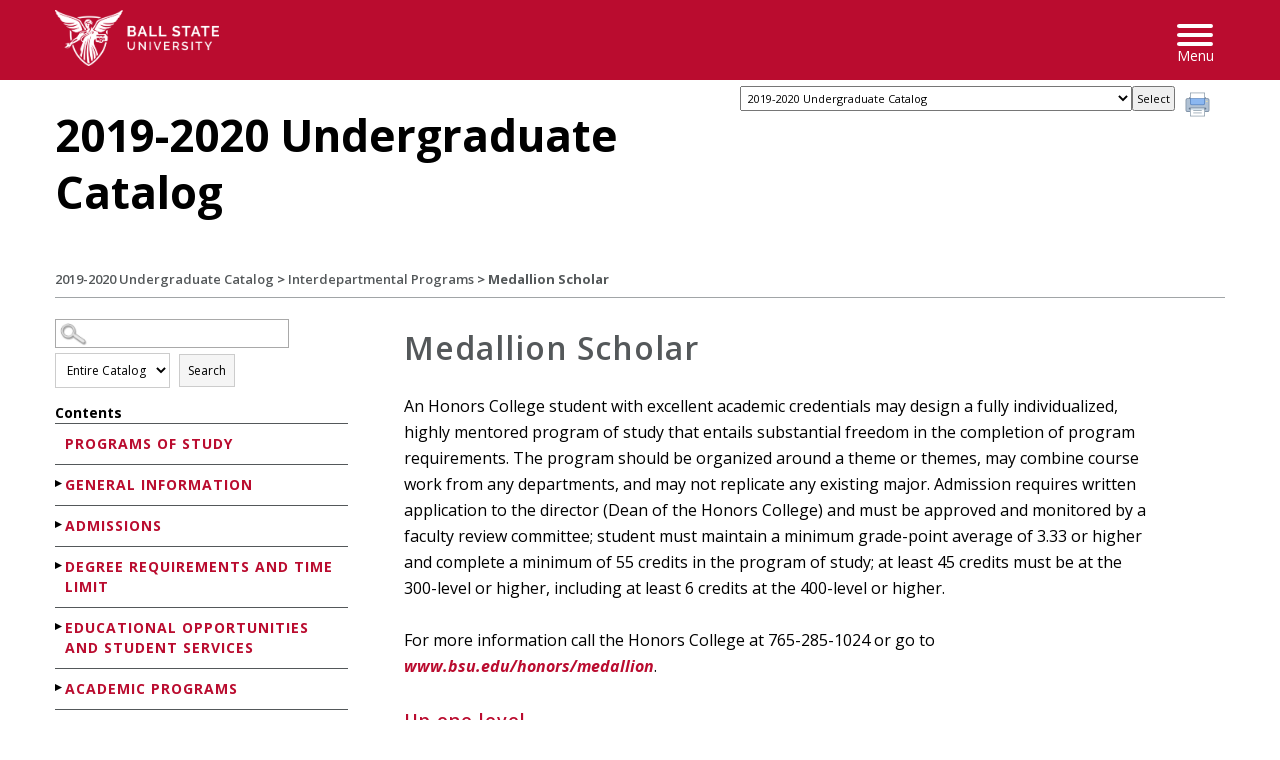

--- FILE ---
content_type: text/html
request_url: https://bsu.smartcatalogiq.com/Institutions/Ball-State-University/includes/header.html
body_size: 5626
content:
<div id="navUtility" class="navbar navbar-inverse" role="navigation" style="z-index: auto; position: relative; top: 0px;">
    <div class="container">
        <div class="navbar-header">

            <a href="https://www.bsu.edu/" class="navbar-brand-inverse"><img src="/Institutions/Ball-State-University/images/BSU-logo-horiz-WHITE.png" class="center-block" alt="Ball State University" width="164" height="56"></a>

            <button type="button" class="navbar-toggle collapsed offcanvas-toggle nodept" data-toggle="offcanvas" data-target="#main-menu" data-canvas="body">
                <span class="sr-only">Toggle navigation</span>
                <span class="icon-bar top-bar"></span>
                <span class="icon-bar middle-bar"></span>
                <span class="icon-bar bottom-bar"></span>
            </button>

            <div class="navbar-form hidden-xs">
                <div class="input-group input-group-sm">
                </div>
            </div>
        </div>
    </div>
    <!--/.container -->

    <div id="main-menu" class="navbar-offcanvas navmenu-fixed-right offcanvas navbar-subpage">
        <div>
            
            <ul class="nav navbar-nav">
                 
                            <li><a title="Academics" href="https://www.bsu.edu/academics">Academics</a></li>
                         
                            <li><a title="Admissions" href="https://www.bsu.edu/admissions">Admissions</a></li>
                         
                            <li><a title="Campus Life" href="https://www.bsu.edu/campuslife">Campus Life</a></li>
                         
                            <li><a title="About" href="https://www.bsu.edu/about">About</a></li>
                         
                            <li><a title="Give" href="https://www.bsu.edu/foundation/give">Give</a></li>
                         
                            <li><a title="Calendar" href="https://www.bsu.edu/calendar">Calendar</a></li>
                         
                            <li><a title="News" href="https://www.bsu.edu/news">News</a></li>
                         
                            <li><a href="http://www.ballstatesports.com" rel="noopener noreferrer" title="Athletics" target="_blank">Athletics</a></li>
                        
            </ul>
            <!--/.nav .navbar-nav -->
        </div>
        <div>

            

            <div class="utilnavwrapper">
                <h5>Info For</h5>
                <ul class="nav navbar-nav small">
                    
                        <li><a title="Admissions Information for Prospective Students" href="https://www.bsu.edu/admissions">Prospective Students</a></li>
                    
                        <li><a title="Resources and Services for Current Students" href="https://www.bsu.edu/gateways/current-students">Current Students</a></li>
                    
                        <li><a title="Resources and Services for Faculty and Staff" href="https://www.bsu.edu/gateways/faculty-and-staff">Faculty / Staff</a></li>
                    
                        <li><a title="Services and Events for Alumni" href="https://www.bsu.edu/about/administrativeoffices/alumni">Alumni</a></li>
                    
                        <li><a title="Tools and Information for Parents and Families" href="https://www.bsu.edu/gateways/parents">Parents</a></li>
                    
    
                    <li class="divider"></li>
                    
                        <li><a title="Search for Employees, Students, Departments, and More" href="https://www.bsu.edu/directory">Directory</a></li>
                    
                        <li><a title="Contact Us" href="https://www.bsu.edu/about/contactus">Contact Us</a></li>
                    
                        <li><a class="tacticalbtn" title="How to Apply to Ball State University" href="https://www.bsu.edu/admissions/apply">Apply</a></li>
                    
                        <li><a class="tacticalbtn" title="Learn How You Can Give to Ball State University" href="https://www.bsu.edu/foundation/give">Make a Gift</a></li>
                    
                </ul>
            </div> <!-- util nav wrapper -->
            <!--/.nav .navbar-nav -->
            <ul class="nav navbar-nav social rowone"><li><a class="fa fa-facebook" target="_blank" title="facebook" aria-label="facebook" href="https://www.facebook.com/ballstate/"></a></li><li><a class="fa fa-twitter" target="_blank" title="Twitter" aria-label="Twitter" href="https://twitter.com/ballstate"></a></li><li><a class="fa fa-instagram" target="_blank" title="Follow Ball State on Instagram" aria-label="Follow Ball State on Instagram" href="https://www.instagram.com/ballstateuniversity/"></a></li><li><a class="fa fa-youtube" target="_blank" title="Subscribe to Ball State's Official YouTube Channel" aria-label="Subscribe to Ball State's Official YouTube Channel" href="https://www.youtube.com/officialballstate"></a></li></ul><ul class="nav navbar-nav social rowsub"><li><a class="fa fa-linkedin" target="_blank" title="Follow Ball State on LinkedIn" aria-label="Follow Ball State on LinkedIn" href="https://www.linkedin.com/school/ball-state-university/"></a></li><li><a class="fa fa-snapchat" target="" title="Follow Ball State on Snapchat" aria-label="Follow Ball State on Snapchat" href="https://www.snapchat.com/add/ourballstate"></a></li></ul>
            <!--/.nav .navbar-nav -->
        </div>
    </div>
    <!--/#main-menu -->
</div>

--- FILE ---
content_type: text/html
request_url: https://bsu.smartcatalogiq.com/Institutions/Ball-State-University/includes/footer.html
body_size: 5279
content:
<footer id="footer" style="border: none;">
    <div class="bluefooter">
        <div class="container">
            <div class="col-sm-3 col-xs-12 footercolumn">
                <h4>Academics and Admissions</h4>
<ul>
    <li><a href="https://www.bsu.edu/admissions">Admissions</a></li>
    <li><a href="https://www.bsu.edu/academics/collegesanddepartments/gradschool">Graduate School</a></li>
    <li><a href="https://www.bsu.edu/admissions/international">International</a></li>
    <li><a href="https://www.bsu.edu/academics/collegesanddepartments/online">Online and Distance Education</a></li>
    <li><a href="https://www.bsu.edu/admissions/financial-aid-and-scholarships">Financial Aid and Scholarships</a></li>
    <li><a href="https://www.bsu.edu/academics/collegesanddepartments">Colleges and Departments</a></li>
</ul>
            </div>
            <div class="col-sm-3 col-xs-12 footercolumn">
                <h4>Helpful Links</h4>
<ul>
    <li><a href="https://www.bsu.edu/map">Map and Directions</a></li>
    <li><a href="https://www.bsu.edu/calendar">Calendar of Events</a></li>
    <li><a href="https://www.bsu.edu/about/contactus">Contact Us</a></li>
    <li><a href="https://www.bsu.edu/academics/libraries">University Libraries</a></li>
    <li><a href="https://bsu.peopleadmin.com/" title="Employment Opportunities at Ball State">Employment Opportunities</a></li>
    <li><a href="https://www.bsu.edu/about/diversity-and-inclusion">Office of Strategic Plan Support</a></li>
    <li><a href="https://www.bsu.edu/about/visit">On-Campus Resources</a></li>
</ul>
            </div>
            <div class="col-sm-3 col-xs-12 footercolumn">
                <h4>Resources</h4>
<ul>
    <li><a href="http://my.bsu.edu" title="Resources for Ball State Affiliates">myBSU</a></li>
    <li><a href="https://www.bsu.edu/gateways/business-partners">Business Partners</a></li>
    <li><a href="https://www.bsu.edu/about/administrativeoffices/emergency-preparedness">Emergency Preparedness</a></li>
    <li><a href="https://www.bsu.edu/about/accessibility">Accessibility</a></li>
    <li><a href="https://www.bsu.edu/Errors/LinkItemNotFoundError?item=web%3a%7bDCF49E6A-4DFC-4BF3-B1F0-A846769C8F5A%7d%40en">Consumer Disclosures</a></li>
    <li><a href="https://magazine.bsu.edu" title="Ball State Magazine">Magazine</a></li>
    <li><a href="https://www.bsu.edu/news">News Center</a></li>
</ul>
            </div>
            <div class="col-sm-3 col-xs-12 footercolumn">
                <h4>Connect with Ball State</h4>
<ul class="list-inline social">
    <li><a class="fa fa-facebook" href="https://www.facebook.com/ballstate" target="_blank" title="Like Ball State University on Facebook" aria-label="Like Ball State University on Facebook"></a></li>
    <li><a class="fa fa-twitter" href="https://twitter.com/BallState" target="_blank" title="Follow Ball State University on Twitter" aria-label="Follow Ball State University on Twitter"></a></li>
    <li><a class="fa fa-youtube" href="https://www.youtube.com/officialballstate" target="_blank" title="Subscribe to Ball State's Official YouTube Channel" aria-label="Subscribe to Ball State's Official YouTube Channel"></a></li>
    <li><a class="fa fa-instagram" href="https://www.instagram.com/ballstateuniversity/" target="_blank" title="Follow Ball State on Instagram" aria-label="Follow Ball State on Instagram"></a></li>
</ul>
<ul class="list-inline social">
    <li><a class="fa fa-linkedin" href="https://www.linkedin.com/school/ball-state-university/" target="_blank" title="Follow Ball State on LinkedIn" aria-label="Follow Ball State on LinkedIn"></a></li>
    <li><a class="fa fa-snapchat" href="https://www.snapchat.com/add/ourballstate" target="_blank" title="Follow Ball State on Snapchat" aria-label="Follow Ball State on Snapchat"></a></li>
</ul>
            </div>
        </div>
    </div>
	<div class="container">
		<div class="row">
        	<div class="footerlogo">
				<a href="https://www.bsu.edu/" title="Ball State University"><img alt="Ball State University, Est. 1918" src="/Institutions/Ball-State-University/images/bsu_centennial_logo_bottom_125.png"></a>
			</div>
			<div class="footerbottom">
                <div class="contactline">Ball State University 2000 W. University Ave. Muncie, IN 47306 800-382-8540 and 765-289-1241</div>
                <div class="lastline"><ul class="list-inline">
    <li><strong>Copyright &copy; 2019 Ball State University</strong></li>
    <li><a href="https://www.bsu.edu/about/administrativeoffices/general-counsel/policies-and-legal-information/equal-opportunity-and-affirmative-action-policy">Equal Opportunity and Affirmative Action Policy</a></li>
    <li><a href="https://www.bsu.edu/about/administrativeoffices/general-counsel">Legal Information</a></li>
    <li><a title="TTY Numbers" href="https://www.bsu.edu/about/administrativeoffices/disability-services/about/contact/relay-and-tty">TTY Numbers</a></li>
    <li><a href="https://www.bsu.edu/sitemap">Sitemap</a></li>
	<li><a href="http://www.academiccatalog.com/" title="SmartCatalog IQ" target="_blank">Powered by SmartCatalog IQ</a></li>
</ul></div>
			</div>
		</div><!--/.row -->
	</div><!--/.container -->
</footer>

--- FILE ---
content_type: text/css
request_url: https://bsu.smartcatalogiq.com/Institutions/Ball-State-University/styles/bsu-bootstrap.css
body_size: 265239
content:
@charset "UTF-8";

/*!
 * Bootstrap v3.3.1 (http://getbootstrap.com)
 * Copyright 2011-2014 Twitter, Inc.
 * Licensed under MIT (https://github.com/twbs/bootstrap/blob/master/LICENSE)
*/


/*! normalize.css v3.0.2 | MIT License | git.io/normalize */

html {
    font-family: sans-serif;
    -ms-text-size-adjust: 100%;
    -webkit-text-size-adjust: 100%;
}

body {
    margin: 0;
}

article,
aside,
details,
figcaption,
figure,
footer,
header,
hgroup,
main,
menu,
nav,
section,
summary {
    display: block;
}

audio,
canvas,
progress,
video {
    display: inline-block;
    vertical-align: baseline;
}

audio:not([controls]) {
    display: none;
    height: 0;
}

[hidden],
template {
    display: none;
}

a {
    background-color: transparent;
}

a:active,
a:hover {
    outline: 0;
}

abbr[title] {
    border-bottom: 1px dotted;
}

b,
strong {
    font-weight: bold;
}

dfn {
    font-style: italic;
}

h1 {
    font-size: 2em;
    margin: .67em 0;
}

mark {
    background: #ff0;
    color: #000;
}

small {
    font-size: 80%;
}

sub,
sup {
    font-size: 75%;
    line-height: 0;
    position: relative;
    vertical-align: baseline;
}

sup {
    top: -.5em;
}

sub {
    bottom: -.25em;
}

img {
    border: 0;
    max-width: 100%;
    height: auto !important;
}

svg:not(:root) {
    overflow: hidden;
}

figure {
    margin: 1em 40px;
}

hr {
    -moz-box-sizing: content-box;
    box-sizing: content-box;
    height: 0;
}

pre {
    overflow: auto;
}

code,
kbd,
pre,
samp {
    font-family: monospace, monospace;
    font-size: 1em;
}

button,
input,
optgroup,
select,
textarea {
    color: inherit;
    font: inherit;
    margin: 0;
}

button {
    overflow: visible;
}

button,
select {
    text-transform: none;
}

button,
html input[type="button"],
input[type="reset"],
input[type="submit"] {
    -webkit-appearance: button;
    cursor: pointer;
}

button[disabled],
html input[disabled] {
    cursor: default;
}

button::-moz-focus-inner,
input::-moz-focus-inner {
    border: 0;
    padding: 0;
}

input {
    line-height: normal;
}

input[type="checkbox"],
input[type="radio"] {
    box-sizing: border-box;
    padding: 0;
}

input[type="number"]::-webkit-inner-spin-button,
input[type="number"]::-webkit-outer-spin-button {
    height: auto;
}

input[type="search"] {
    -webkit-appearance: textfield;
    -moz-box-sizing: content-box;
    -webkit-box-sizing: content-box;
    box-sizing: content-box;
}

input[type="search"]::-webkit-search-cancel-button,
input[type="search"]::-webkit-search-decoration {
    -webkit-appearance: none;
}

fieldset {
    border: 1px solid #c0c0c0;
    margin: 0 2px;
    padding: .35em .625em .75em;
}

legend {
    border: 0;
    padding: 0;
}

textarea {
    overflow: auto;
}

optgroup {
    font-weight: bold;
}

table {
    border-collapse: collapse;
    border-spacing: 0;
}

td,
th {
    padding: 0;
}

* {
    -webkit-box-sizing: border-box;
    -moz-box-sizing: border-box;
    box-sizing: border-box;
}

*:before,
*:after {
    -webkit-box-sizing: border-box;
    -moz-box-sizing: border-box;
    box-sizing: border-box;
}

html {
    font-size: 10px;
    -webkit-tap-highlight-color: transparent;
}

body {
    font-family: "Open Sans", Arial, sans-serif;
    font-size: 16px;
    line-height: 1.42858;
    color: #000;
    background-color: #fff;
    -webkit-font-smoothing: antialiased;
}

input,
button,
select,
textarea {
    font-family: inherit;
    font-size: inherit;
    line-height: inherit;
}

a {
    color: #ba0c2f;
    text-decoration: none;
    font-weight: 600;
}

a:hover,
a:focus {
    color: #ba0c2f;
    text-decoration: underline;
    -webkit-transition: color .2s ease-in-out;
    -o-transition: color .2s ease-in-out;
    transition: color .2s ease-in-out;
    -webkit-transition: background-color .2s ease-in-out;
    -o-transition: background-color .2s ease-in-out;
    transition: background-color .2s ease-in-out;
}

a:focus {
    outline: thin dotted;
    outline: 5px auto -webkit-focus-ring-color;
    outline-offset: -2px;
}

p>a {
    font-weight: bold;
}

figure {
    margin: 0;
}

img {
    vertical-align: middle;
}

.img-responsive {
    display: block;
    max-width: 100%;
    height: auto;
}

.img-rounded {
    border-radius: 0;
}

.img-thumbnail {
    padding: 0;
    line-height: 1.42858;
    background-color: #d9e0e1;
    border: 1px solid #fff;
    border-radius: 0;
    -webkit-transition: all .2s ease-in-out;
    -o-transition: all .2s ease-in-out;
    transition: all .2s ease-in-out;
    display: inline-block;
    max-width: 100%;
    height: auto;
}

.img-circle {
    border-radius: 50%;
}

hr {
    margin-top: 40px;
    margin-bottom: 40px;
    border: 0;
    border-top: 1px solid #54585a;
}

hr.primary {
    border-color: #ba0c2f !important;
}

hr.white {
    border-color: #fff !important;
}

.sr-only {
    position: absolute;
    width: 1px;
    height: 1px;
    margin: -1px;
    padding: 0;
    overflow: hidden;
    clip: rect(0, 0, 0, 0);
    border: 0;
    background: #000;
}

.sr-only-focusable:active,
.sr-only-focusable:focus {
    position: static;
    width: auto;
    height: auto;
    margin: 0;
    overflow: visible;
    clip: auto;
}

@font-face {
    font-family: 'Aleo';
    src: url("../../fonts/aleo-regular.eot?");
    src: url("../../fonts/aleo-regular.eot?") format("embedded-opentype"), url("../../fonts/aleo-regular.woff") format("woff"), url("../../fonts/aleo-regular.ttf") format("truetype"), url("../../fonts/aleo-regular.svg") format("svg");
    font-weight: 400;
    font-weight: normal;
    font-style: normal;
}

@font-face {
    font-family: 'Aleo';
    src: url("../../fonts/aleo-light-webfont.eot?");
    src: url("../../fonts/aleo-light-webfont.eot?") format("embedded-opentype"), url("../../fonts/aleo-light-webfont.woff") format("woff"), url("../../fonts/aleo-light-webfont.ttf") format("truetype"), url("../../fonts/aleo-light-webfont.svg") format("svg");
    font-weight: 200;
    font-style: normal;
}

@font-face {
    font-family: 'Aleo';
    src: url("../../fonts/aleo-italic-webfont.eot?");
    src: url("../../fonts/aleo-italic-webfont.eot?") format("embedded-opentype"), url("../../fonts/aleo-italic-webfont.woff") format("woff"), url("../../fonts/aleo-italic-webfont.ttf") format("truetype"), url("../../fonts/aleo-italic-webfont.svg") format("svg");
    font-weight: 400;
    font-weight: normal;
    font-style: italic;
}

h1,
h2,
h3,
h4,
h5,
h6,
.h1,
.h2,
.h3,
.h4,
.h5,
.h6 {
    font-family: "Open Sans", Arial, sans-serif;
    font-weight: 600;
    line-height: 1.1;
    letter-spacing: 1px;
}

h1 small,
h1 .small,
h2 small,
h2 .small,
h3 small,
h3 .small,
h4 small,
h4 .small,
h5 small,
h5 .small,
h6 small,
h6 .small,
.h1 small,
.h1 .small,
.h2 small,
.h2 .small,
.h3 small,
.h3 .small,
.h4 small,
.h4 .small,
.h5 small,
.h5 .small,
.h6 small,
.h6 .small {
    font-weight: normal;
    line-height: 1;
    color: #777;
}

h1,
h2,
h4,
h6,
.h1,
.h2,
.h4,
.h6 {
    color: #54585a;
}

h3,
h5,
.h3,
.h5 {
    color: #ba0c2f;
}

h1,
.h1,
h2,
.h2,
h3,
.h3 {
    margin-top: 22px;
    margin-bottom: 11px;
}

h1 small,
h1 .small,
.h1 small,
.h1 .small,
h2 small,
h2 .small,
.h2 small,
.h2 .small,
h3 small,
h3 .small,
.h3 small,
.h3 .small {
    font-size: 65%;
}

h4,
.h4,
h5,
.h5,
h6,
.h6 {
    margin-top: 11px;
    margin-bottom: 11px;
}

h4 small,
h4 .small,
.h4 small,
.h4 .small,
h5 small,
h5 .small,
.h5 small,
.h5 .small,
h6 small,
h6 .small,
.h6 small,
.h6 .small {
    font-size: 75%;
}

h1,
.h1 {
    font-size: 44px;
    text-transform: uppercase;
}

h2,
.h2 {
    font-size: 32px;
}

h3,
.h3 {
    font-size: 24px;
}

h4,
.h4 {
    font-size: 18px;
}

h5,
.h5 {
    font-size: 16px;
}

h6,
.h6 {
    font-size: 14px;
}

@media screen and (min-width:992px) {
    h1,
    .h1 {
        font-size: 60px;
    }
}

p {
    margin: 0 0 11px;
}

.lead {
    font-family: "Open Sans", Arial, sans-serif;
    font-style: italic;
    font-weight: normal;
    margin-bottom: 22px;
    font-size: 18px;
    line-height: 1.4;
}

@media(min-width:768px) {
    .lead {
        font-size: 24px;
    }
}

small,
.small {
    font-size: 75%;
}

mark,
.mark {
    background-color: #fae5db;
    padding: .2em;
}

.text-left {
    text-align: left;
}

.text-right {
    text-align: right;
}

.text-center {
    text-align: center;
}

.text-justify {
    text-align: justify;
}

.text-nowrap {
    white-space: nowrap;
}

.text-lowercase {
    text-transform: lowercase;
}

.text-uppercase {
    text-transform: uppercase;
}

.text-capitalize {
    text-transform: capitalize;
}

.text-muted {
    color: #777;
}

.text-primary,
.jumbotron h1.text-primary {
    color: #ba0c2f;
}

a.text-primary:hover {
    color: #8a0923;
}

.text-success,
.jumbotron h1.text-success {
    color: #003b70;
}

a.text-success:hover {
    color: #00203d;
}

.text-info,
.jumbotron h1.text-info {
    color: #fff;
}

a.text-info:hover {
    color: #e6e6e6;
}

.text-warning,
.jumbotron h1.text-warning {
    color: #e36526;
}

a.text-warning:hover {
    color: #be4f18;
}

.text-danger,
.jumbotron h1.text-danger {
    color: #fff;
}

a.text-danger:hover {
    color: #e6e6e6;
}

.bg-primary,
.sublanding-callout,
.bg-danger,
.bg-gray,
.bg-info {
    color: #fff;
}

.bg-primary,
.sublanding-callout {
    background-color: #ba0c2f;
}

a.bg-primary:hover,
a.sublanding-callout:hover {
    background-color: #8a0923;
}

.bg-success {
    background-color: #003b70;
}

a.bg-success:hover {
    background-color: #00203d;
}

.bg-info {
    background-color: #00a2df;
}

a.bg-info:hover {
    background-color: #007dac;
}

.bg-warning {
    background-color: #fae5db;
}

a.bg-warning:hover {
    background-color: #f4c5ae;
}

.bg-danger {
    background-color: #9d0f27;
}

a.bg-danger:hover {
    background-color: #6e0b1b;
}

.bg-gray {
    background-color: #425462;
}

a.bg-gray:hover {
    background-color: #2d3a44;
}

.page-header {
    padding: 22px 0;
    overflow: hidden;
}

.page-header>.container {
    border-bottom: 1px solid #a1a5a7;
}

@media screen and (max-width:991px) {
    .page-header>.container {
        border: none;
    }
}

.page-header #phtitlecontrolh1.scroll-to-fixed-fixed {
    top: 58px !important;
    color: #fff;
    padding: 23px 15px 24px 65px !important;
    background: #9d0f27;
    width: 100% !important;
    margin: 0 0 0 -30px !important;
}

.page-header #phtitlecontrolh1.scroll-to-fixed-fixed .btn,
.page-header #phtitlecontrolh1.scroll-to-fixed-fixed .form-submit {
    top: 50% !important;
    margin-top: -20px;
    left: 15px;
    border-color: #ba0c2f;
    background: #ba0c2f;
    color: #fff;
}

.page-header h1 {
    color: #000;
    font-size: 44px;
    margin-top: 5px;
    font-weight: bold;
    position: relative;
    text-transform: none;
}

.page-header h1 .btn,
.page-header h1 .form-submit {
    -webkit-transition: none;
    -o-transition: none;
    transition: none;
}

.page-header .btn.btn-menu,
.page-header .btn-menu.form-submit {
    color: #fff;
    background-color: #a1a5a7;
    border-color: #a1a5a7;
    text-align: center;
    padding: 9px 6px;
    position: absolute;
    left: 0;
    top: 9px;
    border-radius: 0;
    -webkit-transition-duration: .7s;
    -moz-transition-duration: .7s;
    -o-transition-duration: .7s;
    transition-duration: .7s;
    z-index: 2;
}

.page-header .btn.btn-menu.collapsed .top-bar,
.page-header .btn-menu.collapsed.form-submit .top-bar {
    transform: rotate(0);
}

.page-header .btn.btn-menu.collapsed .middle-bar,
.page-header .btn-menu.collapsed.form-submit .middle-bar {
    opacity: 1;
}

.page-header .btn.btn-menu.collapsed .bottom-bar,
.page-header .btn-menu.collapsed.form-submit .bottom-bar {
    transform: rotate(0);
}

.page-header .btn,
.page-header .form-submit {
    font-family: "Open Sans", Arial, sans-serif;
    font-size: 11px;
    padding: 11px 12px;
    display: block;
    -webkit-transition: none;
    -o-transition: none;
    transition: none;
}

@media screen and (max-width:991px) {
    .page-header {
        padding: 0 0 15px;
        border-bottom: 1px solid #777;
        margin-bottom: 20px;
    }
    .page-header h1 {
        font-size: 24px !important;
        margin: 0 !important;
        padding: 13px 0 14px 50px;
    }
    .page-header .col-xs-4>.btn,
    .page-header .col-xs-4>.form-submit {
        font-size: 10px;
        padding: 11px 5px;
    }
}

.page-header.scroll-to-fixed-fixed {
    padding: 12px 0 14px;
    background: #9d0f27;
    top: 60px !important;
}

@media screen and (max-width:768px) {
    .page-header.scroll-to-fixed-fixed {
        top: 48px !important;
    }
}

.page-header.scroll-to-fixed-fixed>.container {
    border: none;
}

.page-header.scroll-to-fixed-fixed>.container>.row,
.page-header.scroll-to-fixed-fixed>.container>.display-section-content {
    position: relative;
}

.page-header.scroll-to-fixed-fixed h1 {
    color: #fff;
    font-size: 40px;
    margin: 0;
}

.page-header.scroll-to-fixed-fixed h1 .btn,
.page-header.scroll-to-fixed-fixed h1 .form-submit {
    border-color: #ba0c2f;
    background: #ba0c2f;
}

.page-header.scroll-to-fixed-fixed h1 .btn:hover,
.page-header.scroll-to-fixed-fixed h1 .form-submit:hover {
    background: #8a0923;
    border-color: #8a0923;
}

.page-header.scroll-to-fixed-fixed .breadcrumb {
    margin-top: 0;
}

@media screen and (min-width:992px) {
    .page-header.scroll-to-fixed-fixed .breadcrumb {
        margin: 0;
    }
}

.page-header.scroll-to-fixed-fixed .breadcrumb li {
    color: #fff;
}

.page-header.scroll-to-fixed-fixed .breadcrumb li:before,
.page-header.scroll-to-fixed-fixed .breadcrumb li>a {
    color: #fff;
}

.page-header.scroll-to-fixed-fixed .breadcrumb li>a:hover {
    border-bottom: 1px solid #fff;
}

.page-header.scroll-to-fixed-fixed .btn,
.page-header.scroll-to-fixed-fixed .form-submit {
    color: #fff;
    border-color: #fff;
    background: #8a0923;
}

.page-header.scroll-to-fixed-fixed .btn:hover,
.page-header.scroll-to-fixed-fixed .form-submit:hover {
    background: #fff;
    color: #54585a;
}

@media screen and (max-width:768px) {
    .stickyPageHeaderSpacer {
        display: none !important;
    }
}

@media screen and (min-width:768px) and (max-width:1199px) {
    .stickyH1Spacer {
        display: none !important;
    }
}

ul,
ol {
    margin-top: 0;
    margin-bottom: 11px;
}

ul ul,
ul ol,
ol ul,
ol ol {
    margin-bottom: 0;
}

.list-unstyled {
    padding-left: 0;
    list-style: none;
}

.list-inline {
    padding-left: 0;
    list-style: none;
    margin-left: -5px;
}

.list-inline>li {
    display: inline-block;
    padding-left: 5px;
    padding-right: 5px;
}

dl {
    margin-top: 0;
    margin-bottom: 22px;
}

dt,
dd {
    line-height: 1.42858;
}

dt {
    font-weight: bold;
}

dd {
    margin-left: 0;
}

.dl-horizontal dd:before,
.dl-horizontal dd:after {
    content: " ";
    display: table;
}

.dl-horizontal dd:after {
    clear: both;
}

@media(min-width:768px) {
    .dl-horizontal dt {
        float: left;
        width: 160px;
        clear: left;
        text-align: right;
        overflow: hidden;
        text-overflow: ellipsis;
        white-space: nowrap;
    }
    .dl-horizontal dd {
        margin-left: 180px;
    }
}

abbr[title],
abbr[data-original-title] {
    cursor: help;
    border-bottom: 1px dotted #777;
}

.initialism {
    font-size: 90%;
    text-transform: uppercase;
}

blockquote {
    padding: 11px 22px;
    margin: 0 0 22px;
    font-size: 24px;
    color: #ba0c2f;
}

blockquote cite {
    font-family: "Open Sans", Arial, sans-serif;
    letter-spacing: 1px;
    display: block;
    text-align: center;
    font-size: 18px;
}

blockquote cite:before {
    content: "— ";
}

@media screen and (max-width:768px) {
    blockquote {
        padding: 10px;
        font-size: 20px;
    }
}

blockquote>p,
blockquote>span {
    font-size: 24px;
    display: block;
    font-family: "Open Sans", Arial, sans-serif;
    letter-spacing: 1px;
    text-align: center;
    font-style: italic;
    quotes: "“" "”" "‘" "’";
}

blockquote>p:before,
blockquote>span:before {
    content: open-quote;
}

blockquote>p:after,
blockquote>span:after {
    content: close-quote;
}

blockquote p:last-child,
blockquote span:last-child,
blockquote ul:last-child,
blockquote ol:last-child {
    margin-bottom: 0 !important;
}

blockquote footer,
blockquote small,
blockquote .small {
    display: block;
    font-size: 80%;
    line-height: 1.42858;
    color: #777;
    background: none !important;
}

blockquote footer:before,
blockquote small:before,
blockquote .small:before {
    content: '— ';
}

.blockquote-reverse,
blockquote.pull-right {
    padding-right: 15px;
    padding-left: 0;
    border-right: 5px solid #eee;
    border-left: 0;
    text-align: right;
}

.blockquote-reverse footer:before,
.blockquote-reverse small:before,
.blockquote-reverse .small:before,
blockquote.pull-right footer:before,
blockquote.pull-right small:before,
blockquote.pull-right .small:before {
    content: '';
}

.blockquote-reverse footer:after,
.blockquote-reverse small:after,
.blockquote-reverse .small:after,
blockquote.pull-right footer:after,
blockquote.pull-right small:after,
blockquote.pull-right .small:after {
    content: ' —';
}

address {
    margin-bottom: 22px;
    font-style: normal;
    line-height: 1.42858;
}

code,
kbd,
pre,
samp {
    font-family: Menlo, Monaco, Consolas, "Courier New", monospace;
}

code {
    padding: 2px 4px;
    font-size: 90%;
    color: #c7254e;
    background-color: #f9f2f4;
    border-radius: 0;
}

kbd {
    padding: 2px 4px;
    font-size: 90%;
    color: #fff;
    background-color: #333;
    border-radius: 0;
    box-shadow: inset 0 -1px 0 rgba(0, 0, 0, .25);
}

kbd kbd {
    padding: 0;
    font-size: 100%;
    font-weight: bold;
    box-shadow: none;
}

pre {
    display: block;
    padding: 10.5px;
    margin: 0 0 11px;
    font-size: 15px;
    line-height: 1.42858;
    word-break: break-all;
    word-wrap: break-word;
    color: #333;
    background-color: #f5f5f5;
    border: 1px solid #ccc;
    border-radius: 0;
}

pre code {
    padding: 0;
    font-size: inherit;
    color: inherit;
    white-space: pre-wrap;
    background-color: transparent;
    border-radius: 0;
}

.pre-scrollable {
    max-height: 340px;
    overflow-y: scroll;
}

.container {
    margin-right: auto;
    margin-left: auto;
/*     padding-left: 15px;
    padding-right: 15px; */
}

.container:before,
.container:after {
    content: " ";
    display: table;
}

.container:after {
    clear: both;
}

@media(min-width:768px) {
    .container {
        width: 750px;
    }
}

@media(min-width:992px) {
    .container {
        width: 970px;
    }
}

@media(min-width:1200px) {
    .container {
        width: 1170px;
    }
}

.container-fluid {
    margin-right: auto;
    margin-left: auto;
    padding-left: 15px;
    padding-right: 15px;
}

.container-fluid:before,
.container-fluid:after {
    content: " ";
    display: table;
}

.container-fluid:after {
    clear: both;
}

.row:before,
.display-section-content:before,
.row:after,
.display-section-content:after {
    content: " ";
    display: table;
}

.row:after,
.display-section-content:after {
    clear: both;
}

@media screen and (max-width:480px) {
    .row,
    .display-section-content {
        margin-left: 0;
        margin-right: 0;
    }
}

.col-xs-1,
.col-sm-1,
.col-md-1,
.col-lg-1,
.col-xs-2,
.col-sm-2,
.col-md-2,
.col-lg-2,
.col-xs-3,
.col-sm-3,
.col-md-3,
.col-lg-3,
.col-xs-4,
.col-sm-4,
.col-md-4,
.col-lg-4,
.col-xs-5,
.col-sm-5,
.col-md-5,
.col-lg-5,
.col-xs-6,
.col-sm-6,
.col-md-6,
.col-lg-6,
.col-xs-7,
.col-sm-7,
.col-md-7,
.col-lg-7,
.col-xs-8,
.col-sm-8,
.col-md-8,
.col-lg-8,
.col-xs-9,
.col-sm-9,
.col-md-9,
.col-lg-9,
.col-xs-10,
.col-sm-10,
.col-md-10,
.col-lg-10,
.col-xs-11,
.col-sm-11,
.col-md-11,
.col-lg-11,
.col-xs-12,
.col-sm-12,
.col-md-12,
.col-lg-12 {
    position: relative;
    min-height: 1px;
    padding-left: 15px;
    padding-right: 15px;
}

.col-xs-1,
.col-xs-2,
.col-xs-3,
.col-xs-4,
.col-xs-5,
.col-xs-6,
.col-xs-7,
.col-xs-8,
.col-xs-9,
.col-xs-10,
.col-xs-11,
.col-xs-12 {
    float: left;
}

.col-xs-1 {
    width: 8.33333%;
}

.col-xs-2 {
    width: 16.66667%;
}

.col-xs-3 {
    width: 25%;
}

.col-xs-4 {
    width: 33.33333%;
}

.col-xs-5 {
    width: 41.66667%;
}

.col-xs-6 {
    width: 50%;
}

.col-xs-7 {
    width: 58.33333%;
}

.col-xs-8 {
    width: 66.66667%;
}

.col-xs-9 {
    width: 75%;
}

.col-xs-10 {
    width: 83.33333%;
}

.col-xs-11 {
    width: 91.66667%;
}

.col-xs-12 {
    width: 100%;
}

.col-xs-pull-0 {
    right: auto;
}

.col-xs-pull-1 {
    right: 8.33333%;
}

.col-xs-pull-2 {
    right: 16.66667%;
}

.col-xs-pull-3 {
    right: 25%;
}

.col-xs-pull-4 {
    right: 33.33333%;
}

.col-xs-pull-5 {
    right: 41.66667%;
}

.col-xs-pull-6 {
    right: 50%;
}

.col-xs-pull-7 {
    right: 58.33333%;
}

.col-xs-pull-8 {
    right: 66.66667%;
}

.col-xs-pull-9 {
    right: 75%;
}

.col-xs-pull-10 {
    right: 83.33333%;
}

.col-xs-pull-11 {
    right: 91.66667%;
}

.col-xs-pull-12 {
    right: 100%;
}

.col-xs-push-0 {
    left: auto;
}

.col-xs-push-1 {
    left: 8.33333%;
}

.col-xs-push-2 {
    left: 16.66667%;
}

.col-xs-push-3 {
    left: 25%;
}

.col-xs-push-4 {
    left: 33.33333%;
}

.col-xs-push-5 {
    left: 41.66667%;
}

.col-xs-push-6 {
    left: 50%;
}

.col-xs-push-7 {
    left: 58.33333%;
}

.col-xs-push-8 {
    left: 66.66667%;
}

.col-xs-push-9 {
    left: 75%;
}

.col-xs-push-10 {
    left: 83.33333%;
}

.col-xs-push-11 {
    left: 91.66667%;
}

.col-xs-push-12 {
    left: 100%;
}

.col-xs-offset-0 {
    margin-left: 0%;
}

.col-xs-offset-1 {
    margin-left: 8.33333%;
}

.col-xs-offset-2 {
    margin-left: 16.66667%;
}

.col-xs-offset-3 {
    margin-left: 25%;
}

.col-xs-offset-4 {
    margin-left: 33.33333%;
}

.col-xs-offset-5 {
    margin-left: 41.66667%;
}

.col-xs-offset-6 {
    margin-left: 50%;
}

.col-xs-offset-7 {
    margin-left: 58.33333%;
}

.col-xs-offset-8 {
    margin-left: 66.66667%;
}

.col-xs-offset-9 {
    margin-left: 75%;
}

.col-xs-offset-10 {
    margin-left: 83.33333%;
}

.col-xs-offset-11 {
    margin-left: 91.66667%;
}

.col-xs-offset-12 {
    margin-left: 100%;
}

@media(min-width:768px) {
    .col-sm-1,
    .col-sm-2,
    .col-sm-3,
    .col-sm-4,
    .col-sm-5,
    .col-sm-6,
    .col-sm-7,
    .col-sm-8,
    .col-sm-9,
    .col-sm-10,
    .col-sm-11,
    .col-sm-12 {
        float: left;
    }
    .col-sm-1 {
        width: 8.33333%;
    }
    .col-sm-2 {
        width: 16.66667%;
    }
    .col-sm-3 {
        width: 25%;
    }
    .col-sm-4 {
        width: 33.33333%;
    }
    .col-sm-5 {
        width: 41.66667%;
    }
    .col-sm-6 {
        width: 50%;
    }
    .col-sm-7 {
        width: 58.33333%;
    }
    .col-sm-8 {
        width: 66.66667%;
    }
    .col-sm-9 {
        width: 75%;
    }
    .col-sm-10 {
        width: 83.33333%;
    }
    .col-sm-11 {
        width: 91.66667%;
    }
    .col-sm-12 {
        width: 100%;
    }
    .col-sm-pull-0 {
        right: auto;
    }
    .col-sm-pull-1 {
        right: 8.33333%;
    }
    .col-sm-pull-2 {
        right: 16.66667%;
    }
    .col-sm-pull-3 {
        right: 25%;
    }
    .col-sm-pull-4 {
        right: 33.33333%;
    }
    .col-sm-pull-5 {
        right: 41.66667%;
    }
    .col-sm-pull-6 {
        right: 50%;
    }
    .col-sm-pull-7 {
        right: 58.33333%;
    }
    .col-sm-pull-8 {
        right: 66.66667%;
    }
    .col-sm-pull-9 {
        right: 75%;
    }
    .col-sm-pull-10 {
        right: 83.33333%;
    }
    .col-sm-pull-11 {
        right: 91.66667%;
    }
    .col-sm-pull-12 {
        right: 100%;
    }
    .col-sm-push-0 {
        left: auto;
    }
    .col-sm-push-1 {
        left: 8.33333%;
    }
    .col-sm-push-2 {
        left: 16.66667%;
    }
    .col-sm-push-3 {
        left: 25%;
    }
    .col-sm-push-4 {
        left: 33.33333%;
    }
    .col-sm-push-5 {
        left: 41.66667%;
    }
    .col-sm-push-6 {
        left: 50%;
    }
    .col-sm-push-7 {
        left: 58.33333%;
    }
    .col-sm-push-8 {
        left: 66.66667%;
    }
    .col-sm-push-9 {
        left: 75%;
    }
    .col-sm-push-10 {
        left: 83.33333%;
    }
    .col-sm-push-11 {
        left: 91.66667%;
    }
    .col-sm-push-12 {
        left: 100%;
    }
    .col-sm-offset-0 {
        margin-left: 0%;
    }
    .col-sm-offset-1 {
        margin-left: 8.33333%;
    }
    .col-sm-offset-2 {
        margin-left: 16.66667%;
    }
    .col-sm-offset-3 {
        margin-left: 25%;
    }
    .col-sm-offset-4 {
        margin-left: 33.33333%;
    }
    .col-sm-offset-5 {
        margin-left: 41.66667%;
    }
    .col-sm-offset-6 {
        margin-left: 50%;
    }
    .col-sm-offset-7 {
        margin-left: 58.33333%;
    }
    .col-sm-offset-8 {
        margin-left: 66.66667%;
    }
    .col-sm-offset-9 {
        margin-left: 75%;
    }
    .col-sm-offset-10 {
        margin-left: 83.33333%;
    }
    .col-sm-offset-11 {
        margin-left: 91.66667%;
    }
    .col-sm-offset-12 {
        margin-left: 100%;
    }
}

@media(min-width:992px) {
    .col-md-1,
    .col-md-2,
    .col-md-3,
    .col-md-4,
    .col-md-5,
    .col-md-6,
    .col-md-7,
    .col-md-8,
    .col-md-9,
    .col-md-10,
    .col-md-11,
    .col-md-12 {
        float: left;
    }
    .col-md-1 {
        width: 8.33333%;
    }
    .col-md-2 {
        width: 16.66667%;
    }
    .col-md-3 {
        width: 25%;
    }
    .col-md-4 {
        width: 33.33333%;
    }
    .col-md-5 {
        width: 41.66667%;
    }
    .col-md-6 {
        width: 50%;
    }
    .col-md-7 {
        width: 58.33333%;
    }
    .col-md-8 {
        width: 66.66667%;
    }
    .col-md-9 {
        width: 75%;
    }
    .col-md-10 {
        width: 83.33333%;
    }
    .col-md-11 {
        width: 91.66667%;
    }
    .col-md-12 {
        width: 100%;
    }
    .col-md-pull-0 {
        right: auto;
    }
    .col-md-pull-1 {
        right: 8.33333%;
    }
    .col-md-pull-2 {
        right: 16.66667%;
    }
    .col-md-pull-3 {
        right: 25%;
    }
    .col-md-pull-4 {
        right: 33.33333%;
    }
    .col-md-pull-5 {
        right: 41.66667%;
    }
    .col-md-pull-6 {
        right: 50%;
    }
    .col-md-pull-7 {
        right: 58.33333%;
    }
    .col-md-pull-8 {
        right: 66.66667%;
    }
    .col-md-pull-9 {
        right: 75%;
    }
    .col-md-pull-10 {
        right: 83.33333%;
    }
    .col-md-pull-11 {
        right: 91.66667%;
    }
    .col-md-pull-12 {
        right: 100%;
    }
    .col-md-push-0 {
        left: auto;
    }
    .col-md-push-1 {
        left: 8.33333%;
    }
    .col-md-push-2 {
        left: 16.66667%;
    }
    .col-md-push-3 {
        left: 25%;
    }
    .col-md-push-4 {
        left: 33.33333%;
    }
    .col-md-push-5 {
        left: 41.66667%;
    }
    .col-md-push-6 {
        left: 50%;
    }
    .col-md-push-7 {
        left: 58.33333%;
    }
    .col-md-push-8 {
        left: 66.66667%;
    }
    .col-md-push-9 {
        left: 75%;
    }
    .col-md-push-10 {
        left: 83.33333%;
    }
    .col-md-push-11 {
        left: 91.66667%;
    }
    .col-md-push-12 {
        left: 100%;
    }
    .col-md-offset-0 {
        margin-left: 0%;
    }
    .col-md-offset-1 {
        margin-left: 8.33333%;
    }
    .col-md-offset-2 {
        margin-left: 16.66667%;
    }
    .col-md-offset-3 {
        margin-left: 25%;
    }
    .col-md-offset-4 {
        margin-left: 33.33333%;
    }
    .col-md-offset-5 {
        margin-left: 41.66667%;
    }
    .col-md-offset-6 {
        margin-left: 50%;
    }
    .col-md-offset-7 {
        margin-left: 58.33333%;
    }
    .col-md-offset-8 {
        margin-left: 66.66667%;
    }
    .col-md-offset-9 {
        margin-left: 75%;
    }
    .col-md-offset-10 {
        margin-left: 83.33333%;
    }
    .col-md-offset-11 {
        margin-left: 91.66667%;
    }
    .col-md-offset-12 {
        margin-left: 100%;
    }
}

@media(min-width:1200px) {
    .col-lg-1,
    .col-lg-2,
    .col-lg-3,
    .col-lg-4,
    .col-lg-5,
    .col-lg-6,
    .col-lg-7,
    .col-lg-8,
    .col-lg-9,
    .col-lg-10,
    .col-lg-11,
    .col-lg-12 {
        float: left;
    }
    .col-lg-1 {
        width: 8.33333%;
    }
    .col-lg-2 {
        width: 16.66667%;
    }
    .col-lg-3 {
        width: 25%;
    }
    .col-lg-4 {
        width: 33.33333%;
    }
    .col-lg-5 {
        width: 41.66667%;
    }
    .col-lg-6 {
        width: 50%;
    }
    .col-lg-7 {
        width: 58.33333%;
    }
    .col-lg-8 {
        width: 66.66667%;
    }
    .col-lg-9 {
        width: 75%;
    }
    .col-lg-10 {
        width: 83.33333%;
    }
    .col-lg-11 {
        width: 91.66667%;
    }
    .col-lg-12 {
        width: 100%;
    }
    .col-lg-pull-0 {
        right: auto;
    }
    .col-lg-pull-1 {
        right: 8.33333%;
    }
    .col-lg-pull-2 {
        right: 16.66667%;
    }
    .col-lg-pull-3 {
        right: 25%;
    }
    .col-lg-pull-4 {
        right: 33.33333%;
    }
    .col-lg-pull-5 {
        right: 41.66667%;
    }
    .col-lg-pull-6 {
        right: 50%;
    }
    .col-lg-pull-7 {
        right: 58.33333%;
    }
    .col-lg-pull-8 {
        right: 66.66667%;
    }
    .col-lg-pull-9 {
        right: 75%;
    }
    .col-lg-pull-10 {
        right: 83.33333%;
    }
    .col-lg-pull-11 {
        right: 91.66667%;
    }
    .col-lg-pull-12 {
        right: 100%;
    }
    .col-lg-push-0 {
        left: auto;
    }
    .col-lg-push-1 {
        left: 8.33333%;
    }
    .col-lg-push-2 {
        left: 16.66667%;
    }
    .col-lg-push-3 {
        left: 25%;
    }
    .col-lg-push-4 {
        left: 33.33333%;
    }
    .col-lg-push-5 {
        left: 41.66667%;
    }
    .col-lg-push-6 {
        left: 50%;
    }
    .col-lg-push-7 {
        left: 58.33333%;
    }
    .col-lg-push-8 {
        left: 66.66667%;
    }
    .col-lg-push-9 {
        left: 75%;
    }
    .col-lg-push-10 {
        left: 83.33333%;
    }
    .col-lg-push-11 {
        left: 91.66667%;
    }
    .col-lg-push-12 {
        left: 100%;
    }
    .col-lg-offset-0 {
        margin-left: 0%;
    }
    .col-lg-offset-1 {
        margin-left: 8.33333%;
    }
    .col-lg-offset-2 {
        margin-left: 16.66667%;
    }
    .col-lg-offset-3 {
        margin-left: 25%;
    }
    .col-lg-offset-4 {
        margin-left: 33.33333%;
    }
    .col-lg-offset-5 {
        margin-left: 41.66667%;
    }
    .col-lg-offset-6 {
        margin-left: 50%;
    }
    .col-lg-offset-7 {
        margin-left: 58.33333%;
    }
    .col-lg-offset-8 {
        margin-left: 66.66667%;
    }
    .col-lg-offset-9 {
        margin-left: 75%;
    }
    .col-lg-offset-10 {
        margin-left: 83.33333%;
    }
    .col-lg-offset-11 {
        margin-left: 91.66667%;
    }
    .col-lg-offset-12 {
        margin-left: 100%;
    }
}

table {
    background-color: #fff;
    color: #000;
}

caption {
    padding: 9px 23px;
    background: #ba0c2f;
    border: none;
    font-size: 14px;
    font-weight: bold;
    color: #fff;
    text-align: left;
    text-transform: uppercase;
}

th {
    text-align: left;
}

.table {
    width: 100%;
    max-width: 100%;
    margin-bottom: 22px;
    border: none;
}

.table+* {
    margin-top: 35px;
}

.table>thead>tr>th,
.table>thead>tr>td,
.table>tbody>tr>th,
.table>tbody>tr>td,
.table>tfoot>tr>th,
.table>tfoot>tr>td {
    font-size: 14px;
    padding: 16px 20px;
    line-height: 1.42858;
    vertical-align: top;
    text-align: center;
}

.table>thead>tr>th.text-left,
.table>thead>tr>td.text-left,
.table>tbody>tr>th.text-left,
.table>tbody>tr>td.text-left,
.table>tfoot>tr>th.text-left,
.table>tfoot>tr>td.text-left {
    text-align: left;
}

.table>thead>tr>th {
    vertical-align: bottom;
}

.table>caption+thead>tr:first-child>th,
.table>caption+thead>tr:first-child>td,
.table>colgroup+thead>tr:first-child>th,
.table>colgroup+thead>tr:first-child>td,
.table>thead:first-child>tr:first-child>th,
.table>thead:first-child>tr:first-child>td {
    border-top: 0;
}

.table .table {
    background-color: #fff;
}

@media screen and (min-width:768px) {
    .table td+td,
    .table th+th {
        border-left: 1px solid #54585a;
    }
}

.table-condensed>thead>tr>th,
.table-condensed>thead>tr>td,
.table-condensed>tbody>tr>th,
.table-condensed>tbody>tr>td,
.table-condensed>tfoot>tr>th,
.table-condensed>tfoot>tr>td {
    padding: 5px;
}

.table-bordered {
    border: 1px solid #54585a;
}

.table-bordered>thead>tr>th,
.table-bordered>thead>tr>td,
.table-bordered>tbody>tr>th,
.table-bordered>tbody>tr>td,
.table-bordered>tfoot>tr>th,
.table-bordered>tfoot>tr>td {
    border: 1px solid #54585a;
}

.table-bordered>thead>tr>th,
.table-bordered>thead>tr>td {
    border-bottom-width: 2px;
}

.table-striped>tbody>tr:nth-child(even) {
    background-color: #eaeced;
}

.table-hover>tbody>tr:hover {
    background-color: #f5f5f5;
}

table col[class*="col-"] {
    position: static;
    float: none;
    display: table-column;
}

table td[class*="col-"],
table th[class*="col-"] {
    position: static;
    float: none;
    display: table-cell;
}

.table>thead>tr>td.active,
.table>thead>tr>th.active,
.table>thead>tr.active>td,
.table>thead>tr.active>th,
.table>tbody>tr>td.active,
.table>tbody>tr>th.active,
.table>tbody>tr.active>td,
.table>tbody>tr.active>th,
.table>tfoot>tr>td.active,
.table>tfoot>tr>th.active,
.table>tfoot>tr.active>td,
.table>tfoot>tr.active>th {
    background-color: #f5f5f5;
    color: #fff;
}

.table-hover>tbody>tr>td.active:hover,
.table-hover>tbody>tr>th.active:hover,
.table-hover>tbody>tr.active:hover>td,
.table-hover>tbody>tr:hover>.active,
.table-hover>tbody>tr.active:hover>th {
    background-color: #dcdcdc;
}

.table>thead>tr>td.success,
.table>thead>tr>th.success,
.table>thead>tr.success>td,
.table>thead>tr.success>th,
.table>tbody>tr>td.success,
.table>tbody>tr>th.success,
.table>tbody>tr.success>td,
.table>tbody>tr.success>th,
.table>tfoot>tr>td.success,
.table>tfoot>tr>th.success,
.table>tfoot>tr.success>td,
.table>tfoot>tr.success>th {
    background-color: #003b70;
    color: #fff;
}

.table-hover>tbody>tr>td.success:hover,
.table-hover>tbody>tr>th.success:hover,
.table-hover>tbody>tr.success:hover>td,
.table-hover>tbody>tr:hover>.success,
.table-hover>tbody>tr.success:hover>th {
    background-color: #00203d;
}

.table>thead>tr>td.info,
.table>thead>tr>th.info,
.table>thead>tr.info>td,
.table>thead>tr.info>th,
.table>tbody>tr>td.info,
.table>tbody>tr>th.info,
.table>tbody>tr.info>td,
.table>tbody>tr.info>th,
.table>tfoot>tr>td.info,
.table>tfoot>tr>th.info,
.table>tfoot>tr.info>td,
.table>tfoot>tr.info>th {
    background-color: #00a2df;
    color: #fff;
}

.table-hover>tbody>tr>td.info:hover,
.table-hover>tbody>tr>th.info:hover,
.table-hover>tbody>tr.info:hover>td,
.table-hover>tbody>tr:hover>.info,
.table-hover>tbody>tr.info:hover>th {
    background-color: #007dac;
}

.table>thead>tr>td.warning,
.table>thead>tr>th.warning,
.table>thead>tr.warning>td,
.table>thead>tr.warning>th,
.table>tbody>tr>td.warning,
.table>tbody>tr>th.warning,
.table>tbody>tr.warning>td,
.table>tbody>tr.warning>th,
.table>tfoot>tr>td.warning,
.table>tfoot>tr>th.warning,
.table>tfoot>tr.warning>td,
.table>tfoot>tr.warning>th {
    background-color: #e36526;
    color: #fff;
}

.table-hover>tbody>tr>td.warning:hover,
.table-hover>tbody>tr>th.warning:hover,
.table-hover>tbody>tr.warning:hover>td,
.table-hover>tbody>tr:hover>.warning,
.table-hover>tbody>tr.warning:hover>th {
    background-color: #be4f18;
}

.table>thead>tr>td.danger,
.table>thead>tr>th.danger,
.table>thead>tr.danger>td,
.table>thead>tr.danger>th,
.table>tbody>tr>td.danger,
.table>tbody>tr>th.danger,
.table>tbody>tr.danger>td,
.table>tbody>tr.danger>th,
.table>tfoot>tr>td.danger,
.table>tfoot>tr>th.danger,
.table>tfoot>tr.danger>td,
.table>tfoot>tr.danger>th {
    background-color: #9d0f27;
    color: #fff;
}

.table-hover>tbody>tr>td.danger:hover,
.table-hover>tbody>tr>th.danger:hover,
.table-hover>tbody>tr.danger:hover>td,
.table-hover>tbody>tr:hover>.danger,
.table-hover>tbody>tr.danger:hover>th {
    background-color: #6e0b1b;
}

.table-responsive {
    overflow-x: auto;
    min-height: .01%;
}

@media screen and (max-width:767px) {
    .table-responsive {
        width: 100%;
        margin-bottom: 16.5px;
        overflow-y: hidden;
        -ms-overflow-style: -ms-autohiding-scrollbar;
        border: 1px solid #54585a;
    }
    .table-responsive>.table {
        margin-bottom: 0;
    }
    .table-responsive>.table>thead>tr>th,
    .table-responsive>.table>thead>tr>td,
    .table-responsive>.table>tbody>tr>th,
    .table-responsive>.table>tbody>tr>td,
    .table-responsive>.table>tfoot>tr>th,
    .table-responsive>.table>tfoot>tr>td {
        white-space: nowrap;
    }
    .table-responsive>.table-bordered {
        border: 0;
    }
    .table-responsive>.table-bordered>thead>tr>th:first-child,
    .table-responsive>.table-bordered>thead>tr>td:first-child,
    .table-responsive>.table-bordered>tbody>tr>th:first-child,
    .table-responsive>.table-bordered>tbody>tr>td:first-child,
    .table-responsive>.table-bordered>tfoot>tr>th:first-child,
    .table-responsive>.table-bordered>tfoot>tr>td:first-child {
        border-left: 0;
    }
    .table-responsive>.table-bordered>thead>tr>th:last-child,
    .table-responsive>.table-bordered>thead>tr>td:last-child,
    .table-responsive>.table-bordered>tbody>tr>th:last-child,
    .table-responsive>.table-bordered>tbody>tr>td:last-child,
    .table-responsive>.table-bordered>tfoot>tr>th:last-child,
    .table-responsive>.table-bordered>tfoot>tr>td:last-child {
        border-right: 0;
    }
    .table-responsive>.table-bordered>tbody>tr:last-child>th,
    .table-responsive>.table-bordered>tbody>tr:last-child>td,
    .table-responsive>.table-bordered>tfoot>tr:last-child>th,
    .table-responsive>.table-bordered>tfoot>tr:last-child>td {
        border-bottom: 0;
    }
}

.table-data {
    width: 100%;
}

@media screen and (max-width:767px) {
    .table-data thead {
        display: none;
    }
    .table-data tbody tr>td {
        display: block;
        position: relative;
        text-align: left;
        padding: 8px 20px 0;
        width: 100%;
        float: left\9;
    }
    .table-data tbody tr>td:first-child {
        font-size: 16px;
        font-weight: bold;
        padding: 16px 20px 0;
    }
    .table-data tbody tr>td:last-child {
        padding-bottom: 12px;
    }
    .table-data tbody tr>td:before {
        content: attr(data-column);
        display: block;
        font-style: italic;
        font-weight: bold;
        text-align: left;
    }
}

fieldset {
    padding: 0;
    margin: 0;
    border: 0;
    min-width: 0;
}

legend {
    display: block;
    width: 100%;
    padding: 0;
    margin-bottom: 22px;
    font-size: 24px;
    line-height: inherit;
    color: #333;
    border: 0;
    border-bottom: 1px solid #e5e5e5;
}

label,
.field-border .field-title {
    display: inline-block;
    max-width: 100%;
    margin-bottom: 5px;
    font-weight: bold;
}

input[type="search"] {
    -webkit-box-sizing: border-box;
    -moz-box-sizing: border-box;
    box-sizing: border-box;
}

input[type="radio"],
input[type="checkbox"] {
    margin: 4px 0 0;
    margin-top: 1p\9;
    line-height: normal;
}

input[type="file"] {
    display: block;
}

input[type="range"] {
    display: block;
    width: 100%;
}

select[multiple],
select[size] {
    height: auto;
}

input[type="file"]:focus,
input[type="radio"]:focus,
input[type="checkbox"]:focus {
    outline: thin dotted;
    outline: 5px auto -webkit-focus-ring-color;
    outline-offset: -2px;
}

output {
    display: block;
    padding-top: 7px;
    font-size: 16px;
    line-height: 1.42858;
    color: #666;
}

.form-control,
.field-content select,
.field-content .field-datebox-content,
.field-datebox-content,
.text-box,
.field-datepicker {
    display: block;
    width: 100%;
    height: 36px;
    padding: 6px 12px;
    font-size: 16px;
    line-height: 1.42858;
    color: #666;
    background-color: #fff;
    background-image: none;
    border: 1px solid #ccc;
    border-radius: 0;
    -webkit-box-shadow: inset 0 1px 1px rgba(0, 0, 0, .075);
    box-shadow: inset 0 1px 1px rgba(0, 0, 0, .075);
    -webkit-transition: border-color ease-in-out .15s, box-shadow ease-in-out .15s;
    -o-transition: border-color ease-in-out .15s, box-shadow ease-in-out .15s;
    transition: border-color ease-in-out .15s, box-shadow ease-in-out .15s;
}

.form-control:focus,
.field-content select:focus,
.field-datebox-content:focus,
.text-box:focus,
.field-datepicker:focus {
    border-color: #66afe9;
    outline: 0;
    -webkit-box-shadow: inset 0 1px 1px rgba(0, 0, 0, .075), 0 0 8px rgba(102, 175, 233, .6);
    box-shadow: inset 0 1px 1px rgba(0, 0, 0, .075), 0 0 8px rgba(102, 175, 233, .6);
}

.form-control::-moz-placeholder,
.field-content select::-moz-placeholder,
.field-content .field-datebox-content::-moz-placeholder,
.field-datebox-content::-moz-placeholder,
.text-box::-moz-placeholder,
.field-datepicker::-moz-placeholder {
    color: #999;
    opacity: 1;
}

.form-control:-ms-input-placeholder,
.field-content select:-ms-input-placeholder,
.field-datebox-content:-ms-input-placeholder,
.text-box:-ms-input-placeholder,
.field-datepicker:-ms-input-placeholder {
    color: #999;
}

.form-control::-webkit-input-placeholder,
.field-content select::-webkit-input-placeholder,
.field-content .field-datebox-content::-webkit-input-placeholder,
.field-datebox-content::-webkit-input-placeholder,
.text-box::-webkit-input-placeholder,
.field-datepicker::-webkit-input-placeholder {
    color: #999;
}

.form-control[disabled],
.field-content select[disabled],
[disabled].field-datebox-content,
[disabled].text-box,
[disabled].field-datepicker,
.form-control[readonly],
.field-content select[readonly],
[readonly].field-datebox-content,
[readonly].text-box,
[readonly].field-datepicker,
fieldset[disabled] .form-control,
fieldset[disabled] .field-content select,
.field-content fieldset[disabled] select,
fieldset[disabled] .field-datebox-content,
fieldset[disabled] .text-box,
fieldset[disabled] .field-datepicker {
    cursor: not-allowed;
    background-color: #eee;
    opacity: 1;
}

textarea.form-control,
.field-content textarea.field-datebox-content,
textarea.field-datebox-content,
textarea.text-box,
textarea.field-datepicker {
    height: auto;
}

input[type="search"] {
    -webkit-appearance: none;
}

@media screen and (-webkit-min-device-pixel-ratio:0) {
    input[type="date"],
    input[type="time"],
    input[type="datetime-local"],
    input[type="month"] {
        line-height: 36px;
    }
    input[type="date"].input-sm,
    .input-group-sm>input[type="date"].form-control,
    .field-content .input-group-sm>input[type="date"].field-datebox-content,
    .input-group-sm>input[type="date"].field-datebox-content,
    .input-group-sm>input[type="date"].text-box,
    .input-group-sm>input[type="date"].field-datepicker,
    .input-group-sm>input[type="date"].input-group-addon,
    .input-group-sm>.input-group-btn>input[type="date"].btn,
    .input-group-sm>.input-group-btn>input[type="date"].form-submit,
    input[type="time"].input-sm,
    .input-group-sm>input[type="time"].form-control,
    .field-content .input-group-sm>input[type="time"].field-datebox-content,
    .input-group-sm>input[type="time"].field-datebox-content,
    .input-group-sm>input[type="time"].text-box,
    .input-group-sm>input[type="time"].field-datepicker,
    .input-group-sm>input[type="time"].input-group-addon,
    .input-group-sm>.input-group-btn>input[type="time"].btn,
    .input-group-sm>.input-group-btn>input[type="time"].form-submit,
    input[type="datetime-local"].input-sm,
    .input-group-sm>input[type="datetime-local"].form-control,
    .field-content .input-group-sm>input[type="datetime-local"].field-datebox-content,
    .input-group-sm>input[type="datetime-local"].field-datebox-content,
    .input-group-sm>input[type="datetime-local"].text-box,
    .input-group-sm>input[type="datetime-local"].field-datepicker,
    .input-group-sm>input[type="datetime-local"].input-group-addon,
    .input-group-sm>.input-group-btn>input[type="datetime-local"].btn,
    .input-group-sm>.input-group-btn>input[type="datetime-local"].form-submit,
    input[type="month"].input-sm,
    .input-group-sm>input[type="month"].form-control,
    .field-content .input-group-sm>input[type="month"].field-datebox-content,
    .input-group-sm>input[type="month"].field-datebox-content,
    .input-group-sm>input[type="month"].text-box,
    .input-group-sm>input[type="month"].field-datepicker,
    .input-group-sm>input[type="month"].input-group-addon,
    .input-group-sm>.input-group-btn>input[type="month"].btn,
    .input-group-sm>.input-group-btn>input[type="month"].form-submit {
        line-height: 30px;
    }
    input[type="date"].input-lg,
    .input-group-lg>input[type="date"].form-control,
    .field-content .input-group-lg>input[type="date"].field-datebox-content,
    .input-group-lg>input[type="date"].field-datebox-content,
    .input-group-lg>input[type="date"].text-box,
    .input-group-lg>input[type="date"].field-datepicker,
    .input-group-lg>input[type="date"].input-group-addon,
    .input-group-lg>.input-group-btn>input[type="date"].btn,
    .input-group-lg>.input-group-btn>input[type="date"].form-submit,
    input[type="time"].input-lg,
    .input-group-lg>input[type="time"].form-control,
    .field-content .input-group-lg>input[type="time"].field-datebox-content,
    .input-group-lg>input[type="time"].field-datebox-content,
    .input-group-lg>input[type="time"].text-box,
    .input-group-lg>input[type="time"].field-datepicker,
    .input-group-lg>input[type="time"].input-group-addon,
    .input-group-lg>.input-group-btn>input[type="time"].btn,
    .input-group-lg>.input-group-btn>input[type="time"].form-submit,
    input[type="datetime-local"].input-lg,
    .input-group-lg>input[type="datetime-local"].form-control,
    .field-content .input-group-lg>input[type="datetime-local"].field-datebox-content,
    .input-group-lg>input[type="datetime-local"].field-datebox-content,
    .input-group-lg>input[type="datetime-local"].text-box,
    .input-group-lg>input[type="datetime-local"].field-datepicker,
    .input-group-lg>input[type="datetime-local"].input-group-addon,
    .input-group-lg>.input-group-btn>input[type="datetime-local"].btn,
    .input-group-lg>.input-group-btn>input[type="datetime-local"].form-submit,
    input[type="month"].input-lg,
    .input-group-lg>input[type="month"].form-control,
    .field-content .input-group-lg>input[type="month"].field-datebox-content,
    .input-group-lg>input[type="month"].field-datebox-content,
    .input-group-lg>input[type="month"].text-box,
    .input-group-lg>input[type="month"].field-datepicker,
    .input-group-lg>input[type="month"].input-group-addon,
    .input-group-lg>.input-group-btn>input[type="month"].btn,
    .input-group-lg>.input-group-btn>input[type="month"].form-submit {
        line-height: 46px;
    }
}

.form-group,
.field-border {
    margin-bottom: 15px;
}

.radio,
.checkbox {
    position: relative;
    display: block;
    margin-top: 10px;
    margin-bottom: 10px;
}

.radio label,
.radio .field-border .field-title,
.field-border .radio .field-title,
.checkbox label,
.checkbox .field-border .field-title,
.field-border .checkbox .field-title {
    min-height: 22px;
    padding-left: 20px;
    margin-bottom: 0;
    font-weight: normal;
    cursor: pointer;
}

.radio input[type="radio"],
.radio-inline input[type="radio"],
.checkbox input[type="checkbox"],
.checkbox-inline input[type="checkbox"] {
    position: absolute;
    margin-left: -20px;
    margin-top: 4px\9;
}

.radio+.radio,
.checkbox+.checkbox {
    margin-top: -5px;
}

.radio-inline,
.checkbox-inline {
    display: inline-block;
    padding-left: 20px;
    margin-bottom: 0;
    vertical-align: middle;
    font-weight: normal;
    cursor: pointer;
}

.radio-inline+.radio-inline,
.checkbox-inline+.checkbox-inline {
    margin-top: 0;
    margin-left: 10px;
}

input[type="radio"][disabled],
input[type="radio"].disabled,
fieldset[disabled] input[type="radio"],
input[type="checkbox"][disabled],
input[type="checkbox"].disabled,
fieldset[disabled] input[type="checkbox"] {
    cursor: not-allowed;
}

.radio-inline.disabled,
fieldset[disabled] .radio-inline,
.checkbox-inline.disabled,
fieldset[disabled] .checkbox-inline {
    cursor: not-allowed;
}

.radio.disabled label,
.radio.disabled .field-border .field-title,
.field-border .radio.disabled .field-title,
fieldset[disabled] .radio label,
fieldset[disabled] .radio .field-border .field-title,
.field-border fieldset[disabled] .radio .field-title,
.checkbox.disabled label,
.checkbox.disabled .field-border .field-title,
.field-border .checkbox.disabled .field-title,
fieldset[disabled] .checkbox label,
fieldset[disabled] .checkbox .field-border .field-title,
.field-border fieldset[disabled] .checkbox .field-title {
    cursor: not-allowed;
}

.form-control-static {
    padding-top: 7px;
    padding-bottom: 7px;
    margin-bottom: 0;
}

.form-control-static.input-lg,
.input-group-lg>.form-control-static.form-control,
.field-content .input-group-lg>select.form-control-static,
.field-content .input-group-lg>.form-control-static.field-datebox-content,
.input-group-lg>.form-control-static.field-datebox-content,
.input-group-lg>.form-control-static.text-box,
.input-group-lg>.form-control-static.field-datepicker,
.input-group-lg>.form-control-static.input-group-addon,
.input-group-lg>.input-group-btn>.form-control-static.btn,
.input-group-lg>.input-group-btn>.form-control-static.form-submit,
.form-control-static.input-sm,
.input-group-sm>.form-control-static.form-control,
.field-content .input-group-sm>select.form-control-static,
.field-content .input-group-sm>.form-control-static.field-datebox-content,
.input-group-sm>.form-control-static.field-datebox-content,
.input-group-sm>.form-control-static.text-box,
.input-group-sm>.form-control-static.field-datepicker,
.input-group-sm>.form-control-static.input-group-addon,
.input-group-sm>.input-group-btn>.form-control-static.btn,
.input-group-sm>.input-group-btn>.form-control-static.form-submit {
    padding-left: 0;
    padding-right: 0;
}

.input-sm,
.input-group-sm>.form-control,
.field-content .input-group-sm>select,
.field-content .input-group-sm>.field-datebox-content,
.input-group-sm>.field-datebox-content,
.input-group-sm>.text-box,
.input-group-sm>.field-datepicker,
.input-group-sm>.input-group-addon,
.input-group-sm>.input-group-btn>.btn,
.input-group-sm>.input-group-btn>.form-submit,
.form-group-sm .form-control,
.form-group-sm .field-content select,
.field-content .form-group-sm select,
.form-group-sm .field-datebox-content,
.form-group-sm .text-box,
.form-group-sm .field-datepicker {
    height: 30px;
    padding: 5px 10px;
    font-size: 12px;
    line-height: 1.5;
    border-radius: 0;
}

select.input-sm,
.input-group-sm>select.form-control,
.field-content .input-group-sm>select,
.input-group-sm>select.field-datebox-content,
.input-group-sm>select.text-box,
.input-group-sm>select.field-datepicker,
.input-group-sm>select.input-group-addon,
.input-group-sm>.input-group-btn>select.btn,
.input-group-sm>.input-group-btn>select.form-submit,
.form-group-sm .form-control,
.form-group-sm .field-content select,
.field-content .form-group-sm select,
.form-group-sm .field-datebox-content,
.form-group-sm .text-box,
.form-group-sm .field-datepicker {
    height: 30px;
    line-height: 30px;
}

textarea.input-sm,
.input-group-sm>textarea.form-control,
.field-content .input-group-sm>textarea.field-datebox-content,
.input-group-sm>textarea.field-datebox-content,
.input-group-sm>textarea.text-box,
.input-group-sm>textarea.field-datepicker,
.input-group-sm>textarea.input-group-addon,
.input-group-sm>.input-group-btn>textarea.btn,
.input-group-sm>.input-group-btn>textarea.form-submit,
.form-group-sm .form-control,
.form-group-sm .field-content select,
.field-content .form-group-sm select,
.form-group-sm .field-datebox-content,
.form-group-sm .text-box,
.form-group-sm .field-datepicker,
select[multiple].input-sm,
.input-group-sm>select[multiple].form-control,
.field-content .input-group-sm>select[multiple],
.input-group-sm>select[multiple].field-datebox-content,
.input-group-sm>select[multiple].text-box,
.input-group-sm>select[multiple].field-datepicker,
.input-group-sm>select[multiple].input-group-addon,
.input-group-sm>.input-group-btn>select[multiple].btn,
.input-group-sm>.input-group-btn>select[multiple].form-submit,
.form-group-sm .form-control,
.form-group-sm .field-content select,
.field-content .form-group-sm select,
.form-group-sm .field-datebox-content,
.form-group-sm .text-box,
.form-group-sm .field-datepicker {
    height: auto;
}

.input-lg,
.input-group-lg>.form-control,
.field-content .input-group-lg>select,
.field-content .input-group-lg>.field-datebox-content,
.input-group-lg>.field-datebox-content,
.input-group-lg>.text-box,
.input-group-lg>.field-datepicker,
.input-group-lg>.input-group-addon,
.input-group-lg>.input-group-btn>.btn,
.input-group-lg>.input-group-btn>.form-submit,
.form-group-lg .form-control,
.form-group-lg .field-content select,
.field-content .form-group-lg select,
.form-group-lg .field-datebox-content,
.form-group-lg .text-box,
.form-group-lg .field-datepicker {
    height: 46px;
    padding: 10px 16px;
    font-size: 18px;
    line-height: 1.33;
    border-radius: 0;
}

select.input-lg,
.input-group-lg>select.form-control,
.field-content .input-group-lg>select,
.input-group-lg>select.field-datebox-content,
.input-group-lg>select.text-box,
.input-group-lg>select.field-datepicker,
.input-group-lg>select.input-group-addon,
.input-group-lg>.input-group-btn>select.btn,
.input-group-lg>.input-group-btn>select.form-submit,
.form-group-lg .form-control,
.form-group-lg .field-content select,
.field-content .form-group-lg select,
.form-group-lg .field-datebox-content,
.form-group-lg .text-box,
.form-group-lg .field-datepicker {
    height: 46px;
    line-height: 46px;
}

textarea.input-lg,
.input-group-lg>textarea.form-control,
.field-content .input-group-lg>textarea.field-datebox-content,
.input-group-lg>textarea.field-datebox-content,
.input-group-lg>textarea.text-box,
.input-group-lg>textarea.field-datepicker,
.input-group-lg>textarea.input-group-addon,
.input-group-lg>.input-group-btn>textarea.btn,
.input-group-lg>.input-group-btn>textarea.form-submit,
.form-group-lg .form-control,
.form-group-lg .field-content select,
.field-content .form-group-lg select,
.form-group-lg .field-datebox-content,
.form-group-lg .text-box,
.form-group-lg .field-datepicker,
select[multiple].input-lg,
.input-group-lg>select[multiple].form-control,
.field-content .input-group-lg>select[multiple],
.input-group-lg>select[multiple].field-datebox-content,
.input-group-lg>select[multiple].text-box,
.input-group-lg>select[multiple].field-datepicker,
.input-group-lg>select[multiple].input-group-addon,
.input-group-lg>.input-group-btn>select[multiple].btn,
.input-group-lg>.input-group-btn>select[multiple].form-submit,
.form-group-lg .form-control,
.form-group-lg .field-content select,
.field-content .form-group-lg select,
.form-group-lg .field-datebox-content,
.form-group-lg .text-box,
.form-group-lg .field-datepicker {
    height: auto;
}

.has-feedback {
    position: relative;
}

.has-feedback .form-control,
.has-feedback .field-content select,
.field-content .has-feedback select,
.has-feedback .field-datebox-content,
.has-feedback .text-box,
.has-feedback .field-datepicker {
    padding-right: 45px;
}

.form-control-feedback {
    position: absolute;
    top: 0;
    right: 0;
    z-index: 2;
    display: block;
    width: 36px;
    height: 36px;
    line-height: 36px;
    text-align: center;
    pointer-events: none;
}

.input-lg+.form-control-feedback,
.input-group-lg>.form-control+.form-control-feedback,
.field-content .input-group-lg>select+.form-control-feedback,
.field-content .input-group-lg>.field-datebox-content+.form-control-feedback,
.input-group-lg>.field-datebox-content+.form-control-feedback,
.input-group-lg>.text-box+.form-control-feedback,
.input-group-lg>.field-datepicker+.form-control-feedback,
.input-group-lg>.input-group-addon+.form-control-feedback,
.input-group-lg>.input-group-btn>.btn+.form-control-feedback,
.input-group-lg>.input-group-btn>.form-submit+.form-control-feedback {
    width: 46px;
    height: 46px;
    line-height: 46px;
}

.input-sm+.form-control-feedback,
.input-group-sm>.form-control+.form-control-feedback,
.field-content .input-group-sm>select+.form-control-feedback,
.field-content .input-group-sm>.field-datebox-content+.form-control-feedback,
.input-group-sm>.field-datebox-content+.form-control-feedback,
.input-group-sm>.text-box+.form-control-feedback,
.input-group-sm>.field-datepicker+.form-control-feedback,
.input-group-sm>.input-group-addon+.form-control-feedback,
.input-group-sm>.input-group-btn>.btn+.form-control-feedback,
.input-group-sm>.input-group-btn>.form-submit+.form-control-feedback {
    width: 30px;
    height: 30px;
    line-height: 30px;
}

.has-success .help-block,
.has-success .checkbox-info,
.has-success .field-info,
.has-success .control-label,
.has-success .field-border .field-title,
.field-border .has-success .field-title,
.has-success .radio,
.has-success .checkbox,
.has-success .radio-inline,
.has-success .checkbox-inline,
.has-success.radio label,
.has-success.radio .field-border .field-title,
.field-border .has-success.radio .field-title,
.has-success.checkbox label,
.has-success.checkbox .field-border .field-title,
.field-border .has-success.checkbox .field-title,
.has-success.radio-inline label,
.has-success.radio-inline .field-border .field-title,
.field-border .has-success.radio-inline .field-title,
.has-success.checkbox-inline label,
.has-success.checkbox-inline .field-border .field-title,
.field-border .has-success.checkbox-inline .field-title {
    color: #003b70;
}

.has-success .form-control,
.has-success .field-content select,
.field-content .has-success select,
.has-success .field-datebox-content,
.has-success .text-box,
.has-success .field-datepicker {
    border-color: #003b70;
    -webkit-box-shadow: inset 0 1px 1px rgba(0, 0, 0, .075);
    box-shadow: inset 0 1px 1px rgba(0, 0, 0, .075);
}

.has-success .form-control:focus,
.has-success .field-content select:focus,
.field-content .has-success select:focus,
.has-success .field-datebox-content:focus,
.has-success .text-box:focus,
.has-success .field-datepicker:focus {
    border-color: #00203d;
    -webkit-box-shadow: inset 0 1px 1px rgba(0, 0, 0, .075), 0 0 6px #0071d6;
    box-shadow: inset 0 1px 1px rgba(0, 0, 0, .075), 0 0 6px #0071d6;
}

.has-success .input-group-addon {
    color: #003b70;
    border-color: #003b70;
    background-color: #003b70;
}

.has-success .form-control-feedback {
    color: #003b70;
}

.has-warning .help-block,
.has-warning .checkbox-info,
.has-warning .field-info,
.has-warning .control-label,
.has-warning .field-border .field-title,
.field-border .has-warning .field-title,
.has-warning .radio,
.has-warning .checkbox,
.has-warning .radio-inline,
.has-warning .checkbox-inline,
.has-warning.radio label,
.has-warning.radio .field-border .field-title,
.field-border .has-warning.radio .field-title,
.has-warning.checkbox label,
.has-warning.checkbox .field-border .field-title,
.field-border .has-warning.checkbox .field-title,
.has-warning.radio-inline label,
.has-warning.radio-inline .field-border .field-title,
.field-border .has-warning.radio-inline .field-title,
.has-warning.checkbox-inline label,
.has-warning.checkbox-inline .field-border .field-title,
.field-border .has-warning.checkbox-inline .field-title {
    color: #e36526;
}

.has-warning .form-control,
.has-warning .field-content select,
.field-content .has-warning select,
.has-warning .field-datebox-content,
.has-warning .text-box,
.has-warning .field-datepicker {
    border-color: #e36526;
    -webkit-box-shadow: inset 0 1px 1px rgba(0, 0, 0, .075);
    box-shadow: inset 0 1px 1px rgba(0, 0, 0, .075);
}

.has-warning .form-control:focus,
.has-warning .field-content select:focus,
.field-content .has-warning select:focus,
.has-warning .field-datebox-content:focus,
.has-warning .text-box:focus,
.has-warning .field-datepicker:focus {
    border-color: #be4f18;
    -webkit-box-shadow: inset 0 1px 1px rgba(0, 0, 0, .075), 0 0 6px #efa580;
    box-shadow: inset 0 1px 1px rgba(0, 0, 0, .075), 0 0 6px #efa580;
}

.has-warning .input-group-addon {
    color: #e36526;
    border-color: #e36526;
    background-color: #fae5db;
}

.has-warning .form-control-feedback {
    color: #e36526;
}

.has-error .help-block,
.has-error .checkbox-info,
.has-error .field-info,
.has-error .control-label,
.has-error .field-border .field-title,
.field-border .has-error .field-title,
.has-error .radio,
.has-error .checkbox,
.has-error .radio-inline,
.has-error .checkbox-inline,
.has-error.radio label,
.has-error.radio .field-border .field-title,
.field-border .has-error.radio .field-title,
.has-error.checkbox label,
.has-error.checkbox .field-border .field-title,
.field-border .has-error.checkbox .field-title,
.has-error.radio-inline label,
.has-error.radio-inline .field-border .field-title,
.field-border .has-error.radio-inline .field-title,
.has-error.checkbox-inline label,
.has-error.checkbox-inline .field-border .field-title,
.field-border .has-error.checkbox-inline .field-title {
    color: #fff;
}

.has-error .form-control,
.has-error .field-content select,
.field-content .has-error select,
.has-error .field-datebox-content,
.has-error .text-box,
.has-error .field-datepicker {
    border-color: #fff;
    -webkit-box-shadow: inset 0 1px 1px rgba(0, 0, 0, .075);
    box-shadow: inset 0 1px 1px rgba(0, 0, 0, .075);
}

.has-error .form-control:focus,
.has-error .field-content select:focus,
.field-content .has-error select:focus,
.has-error .field-datebox-content:focus,
.has-error .text-box:focus,
.has-error .field-datepicker:focus {
    border-color: #e6e6e6;
    -webkit-box-shadow: inset 0 1px 1px rgba(0, 0, 0, .075), 0 0 6px white;
    box-shadow: inset 0 1px 1px rgba(0, 0, 0, .075), 0 0 6px white;
}

.has-error .input-group-addon {
    color: #fff;
    border-color: #fff;
    background-color: #9d0f27;
}

.has-error .form-control-feedback {
    color: #fff;
}

.has-feedback label~.form-control-feedback,
.has-feedback .field-border .field-title~.form-control-feedback,
.field-border .has-feedback .field-title~.form-control-feedback {
    top: 27px;
}

.has-feedback label.sr-only~.form-control-feedback,
.has-feedback .field-border .sr-only.field-title~.form-control-feedback,
.field-border .has-feedback .sr-only.field-title~.form-control-feedback {
    top: 0;
}

.help-block,
.checkbox-info,
.field-info {
    display: block;
    margin-top: 5px;
    margin-bottom: 10px;
    color: #404040;
}

@media(min-width:768px) {
    .form-inline .form-group,
    .form-inline .field-border {
        display: inline-block;
        margin-bottom: 0;
        vertical-align: middle;
    }
    .form-inline .form-control,
    .form-inline .field-content select,
    .field-content .form-inline select,
    .form-inline .field-datebox-content,
    .form-inline .text-box,
    .form-inline .field-datepicker {
        display: inline-block;
        width: auto;
        vertical-align: middle;
    }
    .form-inline .form-control-static {
        display: inline-block;
    }
    .form-inline .input-group {
        display: inline-table;
        vertical-align: middle;
    }
    .form-inline .input-group .input-group-addon,
    .form-inline .input-group .input-group-btn,
    .form-inline .input-group .form-control,
    .form-inline .input-group .field-content select,
    .field-content .form-inline .input-group select,
    .form-inline .input-group .field-datebox-content,
    .form-inline .input-group .text-box,
    .form-inline .input-group .field-datepicker {
        width: auto;
    }
    .form-inline .input-group>.form-control,
    .form-inline .field-content .input-group>select,
    .field-content .form-inline .input-group>select,
    .form-inline .field-content .input-group>.field-datebox-content,
    .form-inline .input-group>.field-datebox-content,
    .form-inline .input-group>.text-box,
    .form-inline .input-group>.field-datepicker {
        width: 100%;
    }
    .form-inline .control-label,
    .form-inline .field-border .field-title,
    .field-border .form-inline .field-title {
        margin-bottom: 0;
        vertical-align: middle;
    }
    .form-inline .radio,
    .form-inline .checkbox {
        display: inline-block;
        margin-top: 0;
        margin-bottom: 0;
        vertical-align: middle;
    }
    .form-inline .radio label,
    .form-inline .radio .field-border .field-title,
    .field-border .form-inline .radio .field-title,
    .form-inline .checkbox label,
    .form-inline .checkbox .field-border .field-title,
    .field-border .form-inline .checkbox .field-title {
        padding-left: 0;
    }
    .form-inline .radio input[type="radio"],
    .form-inline .checkbox input[type="checkbox"] {
        position: relative;
        margin-left: 0;
    }
    .form-inline .has-feedback .form-control-feedback {
        top: 0;
    }
}

.form-horizontal .radio,
.field-border .radio,
.form-horizontal .checkbox,
.field-border .checkbox,
.form-horizontal .radio-inline,
.field-border .radio-inline,
.form-horizontal .checkbox-inline,
.field-border .checkbox-inline {
    margin-top: 0;
    margin-bottom: 0;
    padding-top: 7px;
}

.form-horizontal .radio,
.field-border .radio,
.form-horizontal .checkbox,
.field-border .checkbox {
    min-height: 29px;
}

.form-horizontal .form-group,
.field-border .form-group,
.form-horizontal .field-border,
.field-border .field-border {
    margin-left: -15px;
    margin-right: -15px;
}

.form-horizontal .form-group:before,
.field-border .form-group:before,
.form-horizontal .field-border:before,
.field-border .field-border:before,
.form-horizontal .form-group:after,
.field-border .form-group:after,
.form-horizontal .field-border:after,
.field-border .field-border:after {
    content: " ";
    display: table;
}

.form-horizontal .form-group:after,
.field-border .form-group:after,
.form-horizontal .field-border:after,
.field-border .field-border:after {
    clear: both;
}

@media(min-width:768px) {
    .form-horizontal .control-label,
    .field-border .control-label,
    .field-border .field-title {
        text-align: right;
        margin-bottom: 0;
        padding-top: 7px;
    }
}

.form-horizontal .has-feedback .form-control-feedback,
.field-border .has-feedback .form-control-feedback {
    right: 15px;
}

@media(min-width:768px) {
    .form-horizontal .form-group-lg .control-label,
    .field-border .form-group-lg .control-label,
    .form-horizontal .form-group-lg .field-border .field-title,
    .field-border .form-group-lg .field-title {
        padding-top: 14.3px;
    }
}

@media(min-width:768px) {
    .form-horizontal .form-group-sm .control-label,
    .field-border .form-group-sm .control-label,
    .form-horizontal .form-group-sm .field-border .field-title,
    .field-border .form-group-sm .field-title {
        padding-top: 6px;
    }
}

.display-section-info {
    width: 100%;
    vertical-align: top;
    display: inline;
}

.checkbox-border {
    position: relative;
    float: left;
    width: 91.66667%;
    min-height: 1px;
    padding-left: 15px;
    padding-right: 15px;
}

@media(min-width:768px) {
    .checkbox-border {
        float: left;
        width: 58.33333%;
        margin-left: 33.33333%;
    }
}

@media(min-width:992px) {
    .checkbox-border {
        width: 75%;
        margin-left: 16.66667%;
    }
}

.checkbox-content {
    display: block;
    padding: 0;
    margin: 0;
}

.field-border {
    clear: left;
    text-align: left;
    display: block;
    margin: 5px 0;
    width: 100%;
    vertical-align: top;
}

.field-content {
    display: block;
}

.field-content select[multiple],
.field-content select[size] {
    height: auto;
}

.field-content .field-datebox-content {
    width: 31.33333%;
    margin: 0;
    margin-right: 2%;
    float: left;
}

.list-content {
    margin: 0;
    width: 100%;
}

.field-title {
    padding: 3px 0;
    width: 30%;
    display: block;
    float: left;
    clear: both;
}

.field-info {
    padding-left: 3px;
    font-size: .9em;
    width: 100%;
    display: block;
    float: left;
}

.field-datebox-content {
    width: 31.33333%;
    margin: 0;
    margin-right: 2%;
    float: left;
}

.field-datebox-content:last-child {
    width: 33.33333%;
    margin-right: 0;
}

.scfDateSelectorLabel {
    margin-top: 7px;
}

.field-datebox-title {
    font-size: xx-small;
    line-height: 10px;
    width: 31.33333%;
    padding: 0;
    padding-bottom: 2px;
    margin: 0;
    margin-right: 2%;
    display: block;
    float: left;
}

.field-captcha-image-container {
    background-color: #fff;
    float: left;
    border: 1px solid #c0c0c0;
}

.field-captcha-audio {
    display: none;
    height: 0;
    width: 0;
    position: relative;
}

.field-captcha-audio embed {
    position: absolute;
    z-index: -1;
}

.field-captcha-controls {
    float: left;
    margin-left: 5px;
}

.field-captcha-controls input {
    width: auto;
    margin: 7px;
    display: block;
}

.scfCreditCardType {
    width: 100%;
}

.scfShortDate {
    clear: left;
    text-align: left;
    display: block;
    margin: 5px 0;
    vertical-align: top;
    width: 60%;
}

.scfShortText {
    margin: 0;
    float: right;
    width: 40%;
}

.scfShortDate .scfDateSelectorLabel {
    width: 50%;
    margin-top: 0;
}

.scfShortDate .scfDateSelectorGeneralPanel {
    width: 46%;
}

.scfShortDate .scfDateSelectorDay,
.scfShortDate .scfDateSelectorShortLabelDay,
.scfShortDate .scfDateSelectorShortLabelMonth,
.scfShortDate .scfDateSelectorShortLabelYear {
    display: none;
}

.scfShortDate .scfDateSelectorShortLabelMonth,
.scfShortDate .scfDateSelectorShortLabelYear,
.scfShortDate .scfDateSelectorMonth,
.scfShortDate .scfDateSelectorYear {
    width: 49%;
}

.scfShortText .scfSingleLineTextLabel {
    width: 15%;
}

.scfShortText .scfSingleLineTextGeneralPanel {
    width: 60%;
}

.scfShortText .scfSingleLineTextTextBox {
    width: 100%;
    margin: 0;
}

.scWfmPassword {
    behavior: url(/sitecore%20modules/shell/Web%20Forms%20for%20Marketers/themes/autocomplete.htc?v=17072012);
}

.scfDatePickerGeneralPanel .ui-icon {
    float: right;
    position: relative;
    top: -20px;
    display: block;
}

.field-border:before,
.field-border:after {
    content: " ";
    display: table;
}

.field-border:after {
    clear: both;
}

.field-border .field-title {
    position: relative;
    float: left;
    width: 91.66667%;
    min-height: 1px;
    padding-left: 15px;
    padding-right: 15px;
}

@media(min-width:768px) {
    .field-border .field-title {
        float: left;
        width: 33.33333%;
    }
}

@media(min-width:992px) {
    .field-border .field-title {
        width: 16.66667%;
    }
}

.field-border .field-panel {
    position: relative;
    float: left;
    width: 91.66667%;
    min-height: 1px;
    padding-left: 15px;
    padding-right: 15px;
}

@media(min-width:768px) {
    .field-border .field-panel {
        float: left;
        width: 58.33333%;
    }
}

@media(min-width:992px) {
    .field-border .field-panel {
        width: 75%;
    }
}

.field-border .field-panel .field-error {
    margin-bottom: 10px;
}

.field-content:before,
.field-content:after {
    content: " ";
    display: table;
}

.field-content:after {
    clear: both;
}

.field-content input[type="file"] {
    padding: 6px 12px 6px 0;
}

.field-error,
.field-info {
    display: block;
    margin-top: 10px;
}

.field-error {
    display: none;
}

.field-error.field-validation-error {
    display: block;
}

.field-required {
    position: relative;
    float: left;
    width: 8.33333%;
    min-height: 1px;
    padding-left: 15px;
    padding-right: 15px;
    color: #9d0f27;
    font-size: 20px;
    font-weight: bold;
    padding-top: 7px;
    padding-left: 5px;
}

.form-submit-border {
    position: relative;
    float: left;
    width: 91.66667%;
    min-height: 1px;
    padding-left: 15px;
    padding-right: 15px;
    margin-top: 10px;
    margin-bottom: 20px;
}

@media(min-width:768px) {
    .form-submit-border {
        float: left;
        width: 58.33333%;
        margin-left: 33.33333%;
    }
}

@media(min-width:992px) {
    .form-submit-border {
        width: 75%;
        margin-left: 16.66667%;
    }
}

.validation-summary-errors ul {
    margin-left: 20px;
    margin-bottom: 20px;
    color: #9d0f27;
}

.btn,
.form-submit {
    display: inline-block;
    margin-bottom: 0;
    font-weight: 700;
    text-align: center;
    text-transform: uppercase;
    vertical-align: middle;
    touch-action: manipulation;
    cursor: pointer;
    background-image: none;
    border: none;
    font-family: "Open Sans", Arial, sans-serif;
    white-space: nowrap;
    padding: 6px 12px;
    font-size: 16px;
    line-height: 1.42858;
    border-radius: 0;
    -webkit-user-select: none;
    -moz-user-select: none;
    -ms-user-select: none;
    user-select: none;
    -webkit-transition: background-color .2s ease-in-out;
    -o-transition: background-color .2s ease-in-out;
    transition: background-color .2s ease-in-out;
}

.btn:focus,
.form-submit:focus,
.btn.focus,
.focus.form-submit,
.btn:active:focus,
.form-submit:active:focus,
.btn:active.focus,
.form-submit:active.focus,
.btn.active:focus,
.active.form-submit:focus,
.btn.active.focus,
.active.focus.form-submit {
    outline: thin dotted;
    outline: 5px auto -webkit-focus-ring-color;
    outline-offset: -2px;
}

.btn:hover,
.form-submit:hover,
.btn:focus,
.form-submit:focus,
.btn.focus,
.focus.form-submit {
    color: #fff;
    text-decoration: none;
}

.btn:active,
.form-submit:active,
.btn.active,
.active.form-submit {
    outline: 0;
    background-image: none;
    -webkit-box-shadow: inset 0 3px 5px rgba(0, 0, 0, .125);
    box-shadow: inset 0 3px 5px rgba(0, 0, 0, .125);
}

.btn.disabled,
.disabled.form-submit,
.btn[disabled],
[disabled].form-submit,
fieldset[disabled] .btn,
fieldset[disabled] .form-submit {
    cursor: not-allowed;
    pointer-events: none;
    opacity: .65;
    filter: alpha(opacity=65);
    -webkit-box-shadow: none;
    box-shadow: none;
}

.btn-default,
.form-submit {
    color: #fff;
    background-color: #54585a;
    border-color: #fff;
}

.btn-default:hover,
.form-submit:hover,
.btn-default:focus,
.form-submit:focus,
.btn-default.focus,
.focus.form-submit,
.btn-default:active,
.form-submit:active,
.btn-default.active,
.active.form-submit,
.open>.btn-default.dropdown-toggle,
.open>.dropdown-toggle.form-submit {
    color: #fff;
    background-color: #3b3e40;
    border-color: #e0e0e0;
}

.btn-default:active,
.form-submit:active,
.btn-default.active,
.active.form-submit,
.open>.btn-default.dropdown-toggle,
.open>.dropdown-toggle.form-submit {
    background-image: none;
}

.btn-default.disabled,
.disabled.form-submit,
.btn-default.disabled:hover,
.disabled.form-submit:hover,
.btn-default.disabled:focus,
.disabled.form-submit:focus,
.btn-default.disabled.focus,
.disabled.focus.form-submit,
.btn-default.disabled:active,
.disabled.form-submit:active,
.btn-default.disabled.active,
.disabled.active.form-submit,
.btn-default[disabled],
[disabled].form-submit,
.btn-default[disabled]:hover,
[disabled].form-submit:hover,
.btn-default[disabled]:focus,
[disabled].form-submit:focus,
.btn-default[disabled].focus,
[disabled].focus.form-submit,
.btn-default[disabled]:active,
[disabled].form-submit:active,
.btn-default[disabled].active,
[disabled].active.form-submit,
fieldset[disabled] .btn-default,
fieldset[disabled] .form-submit,
fieldset[disabled] .btn-default:hover,
fieldset[disabled] .form-submit:hover,
fieldset[disabled] .btn-default:focus,
fieldset[disabled] .form-submit:focus,
fieldset[disabled] .btn-default.focus,
fieldset[disabled] .focus.form-submit,
fieldset[disabled] .btn-default:active,
fieldset[disabled] .form-submit:active,
fieldset[disabled] .btn-default.active,
fieldset[disabled] .active.form-submit {
    background-color: #54585a;
    border-color: #fff;
}

.btn-default .badge,
.form-submit .badge {
    color: #54585a;
    background-color: #fff;
}

.btn-default.transparent,
.transparent.form-submit {
    background: #54585a;
    background: rgba(84, 88, 90, .85);
}

.btn-default.transparent:hover,
.transparent.form-submit:hover,
.btn-default.transparent:focus,
.transparent.form-submit:focus {
    background-color: #212527;
}

.btn-default.bg-img:before,
.bg-img.form-submit:before {
    -webkit-transition: background-color .2s ease-in-out;
    -o-transition: background-color .2s ease-in-out;
    transition: background-color .2s ease-in-out;
    background: #54585a;
    background: rgba(84, 88, 90, 0);
}

.btn-default.bg-img:hover:before,
.bg-img.form-submit:hover:before,
.btn-default.bg-img:focus:before,
.bg-img.form-submit:focus:before {
    background: #54585a;
    background: rgba(84, 88, 90, .4);
}

.btn-default-inverse {
    color: #54585a;
    background-color: #fff;
    border-color: #54585a;
    border: 1px solid;
}

.btn-default-inverse:hover,
.btn-default-inverse:focus,
.btn-default-inverse.focus,
.btn-default-inverse:active,
.btn-default-inverse.active,
.open>.btn-default-inverse.dropdown-toggle {
    color: #54585a;
    background-color: #e6e6e6;
    border-color: #36393a;
}

.btn-default-inverse:active,
.btn-default-inverse.active,
.open>.btn-default-inverse.dropdown-toggle {
    background-image: none;
}

.btn-default-inverse.disabled,
.btn-default-inverse.disabled:hover,
.btn-default-inverse.disabled:focus,
.btn-default-inverse.disabled.focus,
.btn-default-inverse.disabled:active,
.btn-default-inverse.disabled.active,
.btn-default-inverse[disabled],
.btn-default-inverse[disabled]:hover,
.btn-default-inverse[disabled]:focus,
.btn-default-inverse[disabled].focus,
.btn-default-inverse[disabled]:active,
.btn-default-inverse[disabled].active,
fieldset[disabled] .btn-default-inverse,
fieldset[disabled] .btn-default-inverse:hover,
fieldset[disabled] .btn-default-inverse:focus,
fieldset[disabled] .btn-default-inverse.focus,
fieldset[disabled] .btn-default-inverse:active,
fieldset[disabled] .btn-default-inverse.active {
    background-color: #fff;
    border-color: #54585a;
}

.btn-default-inverse .badge {
    color: #fff;
    background-color: #54585a;
}

.btn-default-inverse.transparent {
    background: #fff;
    background: rgba(255, 255, 255, .85);
}

.btn-default-inverse.transparent:hover,
.btn-default-inverse.transparent:focus {
    background-color: #fff;
}

.btn-default-inverse.bg-img:before {
    -webkit-transition: background-color .2s ease-in-out;
    -o-transition: background-color .2s ease-in-out;
    transition: background-color .2s ease-in-out;
    background: #fff;
    background: rgba(255, 255, 255, 0);
}

.btn-default-inverse.bg-img:hover:before,
.btn-default-inverse.bg-img:focus:before {
    background: #fff;
    background: rgba(255, 255, 255, .4);
}

.btn-default-dark {
    color: #fff;
    background-color: #080c0e;
    border-color: #fff;
}

.btn-default-dark:hover,
.btn-default-dark:focus,
.btn-default-dark.focus,
.btn-default-dark:active,
.btn-default-dark.active,
.open>.btn-default-dark.dropdown-toggle {
    color: #fff;
    background-color: #000;
    border-color: #e0e0e0;
}

.btn-default-dark:active,
.btn-default-dark.active,
.open>.btn-default-dark.dropdown-toggle {
    background-image: none;
}

.btn-default-dark.disabled,
.btn-default-dark.disabled:hover,
.btn-default-dark.disabled:focus,
.btn-default-dark.disabled.focus,
.btn-default-dark.disabled:active,
.btn-default-dark.disabled.active,
.btn-default-dark[disabled],
.btn-default-dark[disabled]:hover,
.btn-default-dark[disabled]:focus,
.btn-default-dark[disabled].focus,
.btn-default-dark[disabled]:active,
.btn-default-dark[disabled].active,
fieldset[disabled] .btn-default-dark,
fieldset[disabled] .btn-default-dark:hover,
fieldset[disabled] .btn-default-dark:focus,
fieldset[disabled] .btn-default-dark.focus,
fieldset[disabled] .btn-default-dark:active,
fieldset[disabled] .btn-default-dark.active {
    background-color: #080c0e;
    border-color: #fff;
}

.btn-default-dark .badge {
    color: #080c0e;
    background-color: #fff;
}

.btn-default-dark.transparent {
    background: #080c0e;
    background: rgba(8, 12, 14, .85);
}

.btn-default-dark.transparent:hover,
.btn-default-dark.transparent:focus {
    background-color: #080c0e;
}

.btn-default-dark.bg-img:before {
    -webkit-transition: background-color .2s ease-in-out;
    -o-transition: background-color .2s ease-in-out;
    transition: background-color .2s ease-in-out;
    background: #080c0e;
    background: rgba(8, 12, 14, 0);
}

.btn-default-dark .bg-img:hover:before,
.btn-default-dark .bg-img:focus:before {
    background: #080c0e;
    background: rgba(8, 12, 14, .4);
}

.btn-default-dark-inverse {
    color: #080c0e;
    background-color: #fff;
    border-color: #080c0e;
}

.btn-default-dark-inverse:hover,
.btn-default-dark-inverse:focus,
.btn-default-dark-inverse.focus,
.btn-default-dark-inverse:active,
.btn-default-dark-inverse.active,
.open>.btn-default-dark-inverse.dropdown-toggle {
    color: #080c0e;
    background-color: #e6e6e6;
    border-color: #000;
}

.btn-default-dark-inverse:active,
.btn-default-dark-inverse.active,
.open>.btn-default-dark-inverse.dropdown-toggle {
    background-image: none;
}

.btn-default-dark-inverse.disabled,
.btn-default-dark-inverse.disabled:hover,
.btn-default-dark-inverse.disabled:focus,
.btn-default-dark-inverse.disabled.focus,
.btn-default-dark-inverse.disabled:active,
.btn-default-dark-inverse.disabled.active,
.btn-default-dark-inverse[disabled],
.btn-default-dark-inverse[disabled]:hover,
.btn-default-dark-inverse[disabled]:focus,
.btn-default-dark-inverse[disabled].focus,
.btn-default-dark-inverse[disabled]:active,
.btn-default-dark-inverse[disabled].active,
fieldset[disabled] .btn-default-dark-inverse,
fieldset[disabled] .btn-default-dark-inverse:hover,
fieldset[disabled] .btn-default-dark-inverse:focus,
fieldset[disabled] .btn-default-dark-inverse.focus,
fieldset[disabled] .btn-default-dark-inverse:active,
fieldset[disabled] .btn-default-dark-inverse.active {
    background-color: #fff;
    border-color: #080c0e;
}

.btn-default-dark-inverse .badge {
    color: #fff;
    background-color: #080c0e;
}

.btn-default-dark-inverse.transparent {
    background: #fff;
    background: rgba(255, 255, 255, .85);
}

.btn-default-dark-inverse.transparent:hover,
.btn-default-dark-inverse.transparent:focus {
    background-color: #fff;
}

.btn-default-dark-inverse.bg-img:before {
    -webkit-transition: background-color .2s ease-in-out;
    -o-transition: background-color .2s ease-in-out;
    transition: background-color .2s ease-in-out;
    background: #fff;
    background: rgba(255, 255, 255, 0);
}

.btn-default-dark-inverse .bg-img:hover:before,
.btn-default-dark-inverse .bg-img:focus:before {
    background: #fff;
    background: rgba(255, 255, 255, .4);
}

.btn-primary {
    color: #fff;
    background-color: #ba0c2f;
    border-color: #fff;
}

.btn-primary:hover,
.btn-primary:focus,
.btn-primary.focus,
.btn-primary:active,
.btn-primary.active,
.open>.btn-primary.dropdown-toggle {
    color: #fff;
    background-color: #8a0923;
    border-color: #e0e0e0;
}

.btn-primary:active,
.btn-primary.active,
.open>.btn-primary.dropdown-toggle {
    background-image: none;
}

.btn-primary.disabled,
.btn-primary.disabled:hover,
.btn-primary.disabled:focus,
.btn-primary.disabled.focus,
.btn-primary.disabled:active,
.btn-primary.disabled.active,
.btn-primary[disabled],
.btn-primary[disabled]:hover,
.btn-primary[disabled]:focus,
.btn-primary[disabled].focus,
.btn-primary[disabled]:active,
.btn-primary[disabled].active,
fieldset[disabled] .btn-primary,
fieldset[disabled] .btn-primary:hover,
fieldset[disabled] .btn-primary:focus,
fieldset[disabled] .btn-primary.focus,
fieldset[disabled] .btn-primary:active,
fieldset[disabled] .btn-primary.active {
    background-color: #ba0c2f;
    border-color: #fff;
}

.btn-primary .badge {
    color: #ba0c2f;
    background-color: #fff;
}

.btn-primary.transparent {
    background: #ba0c2f;
    background: rgba(186, 12, 47, .85);
}

.btn-primary.transparent:hover,
.btn-primary.transparent:focus {
    background-color: #ba0c2f;
}

.btn-primary.bg-img:before {
    -webkit-transition: background-color .2s ease-in-out;
    -o-transition: background-color .2s ease-in-out;
    transition: background-color .2s ease-in-out;
    background: #ba0c2f;
    background: rgba(186, 12, 47, 0);
}

.btn-primary.bg-img:hover:before,
.btn-primary.bg-img:focus:before {
    background: #ba0c2f;
    background: rgba(186, 12, 47, .4);
}

.btn-primary-inverse {
    color: #ba0c2f;
    background-color: #fff;
    border-color: #ba0c2f;
}

.btn-primary-inverse:hover,
.btn-primary-inverse:focus,
.btn-primary-inverse.focus,
.btn-primary-inverse:active,
.btn-primary-inverse.active,
.open>.btn-primary-inverse.dropdown-toggle {
    color: #ba0c2f;
    background-color: #e6e6e6;
    border-color: #810820;
}

.btn-primary-inverse:active,
.btn-primary-inverse.active,
.open>.btn-primary-inverse.dropdown-toggle {
    background-image: none;
}

.btn-primary-inverse.disabled,
.btn-primary-inverse.disabled:hover,
.btn-primary-inverse.disabled:focus,
.btn-primary-inverse.disabled.focus,
.btn-primary-inverse.disabled:active,
.btn-primary-inverse.disabled.active,
.btn-primary-inverse[disabled],
.btn-primary-inverse[disabled]:hover,
.btn-primary-inverse[disabled]:focus,
.btn-primary-inverse[disabled].focus,
.btn-primary-inverse[disabled]:active,
.btn-primary-inverse[disabled].active,
fieldset[disabled] .btn-primary-inverse,
fieldset[disabled] .btn-primary-inverse:hover,
fieldset[disabled] .btn-primary-inverse:focus,
fieldset[disabled] .btn-primary-inverse.focus,
fieldset[disabled] .btn-primary-inverse:active,
fieldset[disabled] .btn-primary-inverse.active {
    background-color: #fff;
    border-color: #ba0c2f;
}

.btn-primary-inverse .badge {
    color: #fff;
    background-color: #ba0c2f;
}

.btn-primary-inverse.transparent {
    background: #fff;
    background: rgba(255, 255, 255, .85);
}

.btn-primary-inverse.transparent:hover,
.btn-primary-inverse.transparent:focus {
    background-color: #fff;
}

.btn-primary-inverse.bg-img:before {
    -webkit-transition: background-color .2s ease-in-out;
    -o-transition: background-color .2s ease-in-out;
    transition: background-color .2s ease-in-out;
    background: #fff;
    background: rgba(255, 255, 255, 0);
}

.btn-primary-inverse.bg-img:hover:before,
.btn-primary-inverse.bg-img:focus:before {
    background: #fff;
    background: rgba(255, 255, 255, .4);
}

.btn-primary-dark {
    color: #fff;
    background-color: #9d0f27;
    border-color: #fff;
}

.btn-primary-dark:hover,
.btn-primary-dark:focus,
.btn-primary-dark.focus,
.btn-primary-dark:active,
.btn-primary-dark.active,
.open>.btn-primary-dark.dropdown-toggle {
    color: #fff;
    background-color: #6e0b1b;
    border-color: #e0e0e0;
}

.btn-primary-dark:active,
.btn-primary-dark.active,
.open>.btn-primary-dark.dropdown-toggle {
    background-image: none;
}

.btn-primary-dark.disabled,
.btn-primary-dark.disabled:hover,
.btn-primary-dark.disabled:focus,
.btn-primary-dark.disabled.focus,
.btn-primary-dark.disabled:active,
.btn-primary-dark.disabled.active,
.btn-primary-dark[disabled],
.btn-primary-dark[disabled]:hover,
.btn-primary-dark[disabled]:focus,
.btn-primary-dark[disabled].focus,
.btn-primary-dark[disabled]:active,
.btn-primary-dark[disabled].active,
fieldset[disabled] .btn-primary-dark,
fieldset[disabled] .btn-primary-dark:hover,
fieldset[disabled] .btn-primary-dark:focus,
fieldset[disabled] .btn-primary-dark.focus,
fieldset[disabled] .btn-primary-dark:active,
fieldset[disabled] .btn-primary-dark.active {
    background-color: #9d0f27;
    border-color: #fff;
}

.btn-primary-dark .badge {
    color: #9d0f27;
    background-color: #fff;
}

.btn-primary-dark.transparent {
    background: #9d0f27;
    background: rgba(157, 15, 39, .85);
}

.btn-primary-dark.transparent:hover,
.btn-primary-dark.transparent:focus {
    background-color: #9d0f27;
}

.btn-primary-dark.bg-img:before {
    -webkit-transition: background-color .2s ease-in-out;
    -o-transition: background-color .2s ease-in-out;
    transition: background-color .2s ease-in-out;
    background: #9d0f27;
    background: rgba(157, 15, 39, 0);
}

.btn-primary-dark.bg-img:hover:before,
.btn-primary-dark.bg-img:focus:before {
    background: #9d0f27;
    background: rgba(157, 15, 39, .4);
}

.btn-primary-dark-inverse {
    color: #9d0f27;
    background-color: #fff;
    border-color: #9d0f27;
}

.btn-primary-dark-inverse:hover,
.btn-primary-dark-inverse:focus,
.btn-primary-dark-inverse.focus,
.btn-primary-dark-inverse:active,
.btn-primary-dark-inverse.active,
.open>.btn-primary-dark-inverse.dropdown-toggle {
    color: #9d0f27;
    background-color: #e6e6e6;
    border-color: #650a19;
}

.btn-primary-dark-inverse:active,
.btn-primary-dark-inverse.active,
.open>.btn-primary-dark-inverse.dropdown-toggle {
    background-image: none;
}

.btn-primary-dark-inverse.disabled,
.btn-primary-dark-inverse.disabled:hover,
.btn-primary-dark-inverse.disabled:focus,
.btn-primary-dark-inverse.disabled.focus,
.btn-primary-dark-inverse.disabled:active,
.btn-primary-dark-inverse.disabled.active,
.btn-primary-dark-inverse[disabled],
.btn-primary-dark-inverse[disabled]:hover,
.btn-primary-dark-inverse[disabled]:focus,
.btn-primary-dark-inverse[disabled].focus,
.btn-primary-dark-inverse[disabled]:active,
.btn-primary-dark-inverse[disabled].active,
fieldset[disabled] .btn-primary-dark-inverse,
fieldset[disabled] .btn-primary-dark-inverse:hover,
fieldset[disabled] .btn-primary-dark-inverse:focus,
fieldset[disabled] .btn-primary-dark-inverse.focus,
fieldset[disabled] .btn-primary-dark-inverse:active,
fieldset[disabled] .btn-primary-dark-inverse.active {
    background-color: #fff;
    border-color: #9d0f27;
}

.btn-primary-dark-inverse .badge {
    color: #fff;
    background-color: #9d0f27;
}

.btn-primary-dark-inverse.transparent {
    background: #fff;
    background: rgba(255, 255, 255, .85);
}

.btn-primary-dark-inverse.transparent:hover,
.btn-primary-dark-inverse.transparent:focus {
    background-color: #fff;
}

.btn-primary-dark-inverse.bg-img:before {
    -webkit-transition: background-color .2s ease-in-out;
    -o-transition: background-color .2s ease-in-out;
    transition: background-color .2s ease-in-out;
    background: #fff;
    background: rgba(255, 255, 255, 0);
}

.btn-primary-dark-inverse.bg-img:hover:before,
.btn-primary-dark-inverse.bg-img:focus:before {
    background: #fff;
    background: rgba(255, 255, 255, .4);
}

.btn-secondary {
    color: #fff;
    background-color: #53a5b1;
    border-color: #fff;
    text-shadow: 1px 0 4px #1a474e;
}

.btn-secondary:hover,
.btn-secondary:focus,
.btn-secondary.focus,
.btn-secondary:active,
.btn-secondary.active,
.open>.btn-secondary.dropdown-toggle {
    color: #fff;
    background-color: #418690;
    border-color: #e0e0e0;
}

.btn-secondary:active,
.btn-secondary.active,
.open>.btn-secondary.dropdown-toggle {
    background-image: none;
}

.btn-secondary.disabled,
.btn-secondary.disabled:hover,
.btn-secondary.disabled:focus,
.btn-secondary.disabled.focus,
.btn-secondary.disabled:active,
.btn-secondary.disabled.active,
.btn-secondary[disabled],
.btn-secondary[disabled]:hover,
.btn-secondary[disabled]:focus,
.btn-secondary[disabled].focus,
.btn-secondary[disabled]:active,
.btn-secondary[disabled].active,
fieldset[disabled] .btn-secondary,
fieldset[disabled] .btn-secondary:hover,
fieldset[disabled] .btn-secondary:focus,
fieldset[disabled] .btn-secondary.focus,
fieldset[disabled] .btn-secondary:active,
fieldset[disabled] .btn-secondary.active {
    background-color: #53a5b1;
    border-color: #fff;
}

.btn-secondary .badge {
    color: #53a5b1;
    background-color: #fff;
}

.btn-secondary.transparent {
    background: #53a5b1;
    background: rgba(83, 165, 177, .85);
}

.btn-secondary.transparent:hover,
.btn-secondary.transparent:focus {
    background-color: #53a5b1;
}

.btn-secondary.bg-img:before {
    -webkit-transition: background-color .2s ease-in-out;
    -o-transition: background-color .2s ease-in-out;
    transition: background-color .2s ease-in-out;
    background: #53a5b1;
    background: rgba(83, 165, 177, 0);
}

.btn-secondary.bg-img:hover:before,
.btn-secondary.bg-img:focus:before {
    background: #53a5b1;
    background: rgba(83, 165, 177, .4);
}

.btn-secondary-inverse {
    color: #53a5b1;
    background-color: #fff;
    border-color: #53a5b1;
}

.btn-secondary-inverse:hover,
.btn-secondary-inverse:focus,
.btn-secondary-inverse.focus,
.btn-secondary-inverse:active,
.btn-secondary-inverse.active,
.open>.btn-secondary-inverse.dropdown-toggle {
    color: #53a5b1;
    background-color: #e6e6e6;
    border-color: #3e7f89;
}

.btn-secondary-inverse:active,
.btn-secondary-inverse.active,
.open>.btn-secondary-inverse.dropdown-toggle {
    background-image: none;
}

.btn-secondary-inverse.disabled,
.btn-secondary-inverse.disabled:hover,
.btn-secondary-inverse.disabled:focus,
.btn-secondary-inverse.disabled.focus,
.btn-secondary-inverse.disabled:active,
.btn-secondary-inverse.disabled.active,
.btn-secondary-inverse[disabled],
.btn-secondary-inverse[disabled]:hover,
.btn-secondary-inverse[disabled]:focus,
.btn-secondary-inverse[disabled].focus,
.btn-secondary-inverse[disabled]:active,
.btn-secondary-inverse[disabled].active,
fieldset[disabled] .btn-secondary-inverse,
fieldset[disabled] .btn-secondary-inverse:hover,
fieldset[disabled] .btn-secondary-inverse:focus,
fieldset[disabled] .btn-secondary-inverse.focus,
fieldset[disabled] .btn-secondary-inverse:active,
fieldset[disabled] .btn-secondary-inverse.active {
    background-color: #fff;
    border-color: #53a5b1;
}

.btn-secondary-inverse .badge {
    color: #fff;
    background-color: #53a5b1;
}

.btn-secondary-inverse.transparent {
    background: #fff;
    background: rgba(255, 255, 255, .85);
}

.btn-secondary-inverse.transparent:hover,
.btn-secondary-inverse.transparent:focus {
    background-color: #fff;
}

.btn-secondary-inverse.bg-img:before {
    -webkit-transition: background-color .2s ease-in-out;
    -o-transition: background-color .2s ease-in-out;
    transition: background-color .2s ease-in-out;
    background: #fff;
    background: rgba(255, 255, 255, 0);
}

.btn-secondary-inverse.bg-img:hover:before,
.btn-secondary-inverse.bg-img:focus:before {
    background: #fff;
    background: rgba(255, 255, 255, .4);
}

.btn-zebra {
    color: #000;
    background-color: #fff;
    border-color: #000;
}

.btn-zebra:hover,
.btn-zebra:focus,
.btn-zebra.focus,
.btn-zebra:active,
.btn-zebra.active,
.open>.btn-zebra.dropdown-toggle {
    color: #000;
    background-color: #e6e6e6;
    border-color: #000;
}

.btn-zebra:active,
.btn-zebra.active,
.open>.btn-zebra.dropdown-toggle {
    background-image: none;
}

.btn-zebra.disabled,
.btn-zebra.disabled:hover,
.btn-zebra.disabled:focus,
.btn-zebra.disabled.focus,
.btn-zebra.disabled:active,
.btn-zebra.disabled.active,
.btn-zebra[disabled],
.btn-zebra[disabled]:hover,
.btn-zebra[disabled]:focus,
.btn-zebra[disabled].focus,
.btn-zebra[disabled]:active,
.btn-zebra[disabled].active,
fieldset[disabled] .btn-zebra,
fieldset[disabled] .btn-zebra:hover,
fieldset[disabled] .btn-zebra:focus,
fieldset[disabled] .btn-zebra.focus,
fieldset[disabled] .btn-zebra:active,
fieldset[disabled] .btn-zebra.active {
    background-color: #fff;
    border-color: #000;
}

.btn-zebra .badge {
    color: #fff;
    background-color: #000;
}

.btn-zebra:hover,
.btn-zebra:focus {
    border-color: transparent;
}

.btn-zebra.transparent {
    background: #fff;
    background: rgba(255, 255, 255, .85);
}

.btn-zebra.transparent:hover,
.btn-zebra.transparent:focus {
    background-color: #fff;
}

.btn-zebra.bg-img:before {
    -webkit-transition: background-color .2s ease-in-out;
    -o-transition: background-color .2s ease-in-out;
    transition: background-color .2s ease-in-out;
    background: #fff;
    background: rgba(255, 255, 255, 0);
}

.btn-zebra.bg-img:hover:before,
.btn-zebra.bg-img:focus:before {
    background: #fff;
    background: rgba(255, 255, 255, .4);
}

.btn-zebra-inverse {
    color: #fff;
    background-color: #000;
    border-color: #fff;
}

.btn-zebra-inverse:hover,
.btn-zebra-inverse:focus,
.btn-zebra-inverse.focus,
.btn-zebra-inverse:active,
.btn-zebra-inverse.active,
.open>.btn-zebra-inverse.dropdown-toggle {
    color: #fff;
    background-color: #000;
    border-color: #e0e0e0;
}

.btn-zebra-inverse:active,
.btn-zebra-inverse.active,
.open>.btn-zebra-inverse.dropdown-toggle {
    background-image: none;
}

.btn-zebra-inverse.disabled,
.btn-zebra-inverse.disabled:hover,
.btn-zebra-inverse.disabled:focus,
.btn-zebra-inverse.disabled.focus,
.btn-zebra-inverse.disabled:active,
.btn-zebra-inverse.disabled.active,
.btn-zebra-inverse[disabled],
.btn-zebra-inverse[disabled]:hover,
.btn-zebra-inverse[disabled]:focus,
.btn-zebra-inverse[disabled].focus,
.btn-zebra-inverse[disabled]:active,
.btn-zebra-inverse[disabled].active,
fieldset[disabled] .btn-zebra-inverse,
fieldset[disabled] .btn-zebra-inverse:hover,
fieldset[disabled] .btn-zebra-inverse:focus,
fieldset[disabled] .btn-zebra-inverse.focus,
fieldset[disabled] .btn-zebra-inverse:active,
fieldset[disabled] .btn-zebra-inverse.active {
    background-color: #000;
    border-color: #fff;
}

.btn-zebra-inverse .badge {
    color: #000;
    background-color: #fff;
}

.btn-zebra-inverse.transparent {
    background: #000;
    background: rgba(0, 0, 0, .75);
}

.btn-zebra-inverse.transparent:hover,
.btn-zebra-inverse.transparent:focus {
    background-color: #000;
}

.btn-zebra-inverse.bg-img:before {
    -webkit-transition: background-color .2s ease-in-out;
    -o-transition: background-color .2s ease-in-out;
    transition: background-color .2s ease-in-out;
    background: #000;
    background: transparent;
}

.btn-zebra-inverse.bg-img:hover:before,
.btn-zebra-inverse.bg-img:focus:before {
    background: #000;
    background: rgba(0, 0, 0, .4);
}

.btn-success {
    color: #fff;
    background-color: #003b70;
    border-color: #002e57;
}

.btn-success:hover,
.btn-success:focus,
.btn-success.focus,
.btn-success:active,
.btn-success.active,
.open>.btn-success.dropdown-toggle {
    color: #fff;
    background-color: #00203d;
    border-color: #000d19;
}

.btn-success:active,
.btn-success.active,
.open>.btn-success.dropdown-toggle {
    background-image: none;
}

.btn-success.disabled,
.btn-success.disabled:hover,
.btn-success.disabled:focus,
.btn-success.disabled.focus,
.btn-success.disabled:active,
.btn-success.disabled.active,
.btn-success[disabled],
.btn-success[disabled]:hover,
.btn-success[disabled]:focus,
.btn-success[disabled].focus,
.btn-success[disabled]:active,
.btn-success[disabled].active,
fieldset[disabled] .btn-success,
fieldset[disabled] .btn-success:hover,
fieldset[disabled] .btn-success:focus,
fieldset[disabled] .btn-success.focus,
fieldset[disabled] .btn-success:active,
fieldset[disabled] .btn-success.active {
    background-color: #003b70;
    border-color: #002e57;
}

.btn-success .badge {
    color: #003b70;
    background-color: #fff;
}

.btn-info {
    color: #fff;
    background-color: #00a2df;
    border-color: #fff;
}

.btn-info:hover,
.btn-info:focus,
.btn-info.focus,
.btn-info:active,
.btn-info.active,
.open>.btn-info.dropdown-toggle {
    color: #fff;
    background-color: #007dac;
    border-color: #e0e0e0;
}

.btn-info:active,
.btn-info.active,
.open>.btn-info.dropdown-toggle {
    background-image: none;
}

.btn-info.disabled,
.btn-info.disabled:hover,
.btn-info.disabled:focus,
.btn-info.disabled.focus,
.btn-info.disabled:active,
.btn-info.disabled.active,
.btn-info[disabled],
.btn-info[disabled]:hover,
.btn-info[disabled]:focus,
.btn-info[disabled].focus,
.btn-info[disabled]:active,
.btn-info[disabled].active,
fieldset[disabled] .btn-info,
fieldset[disabled] .btn-info:hover,
fieldset[disabled] .btn-info:focus,
fieldset[disabled] .btn-info.focus,
fieldset[disabled] .btn-info:active,
fieldset[disabled] .btn-info.active {
    background-color: #00a2df;
    border-color: #fff;
}

.btn-info .badge {
    color: #00a2df;
    background-color: #fff;
}

.btn-warning {
    color: #fff;
    background-color: #e36526;
    border-color: #d4591b;
}

.btn-warning:hover,
.btn-warning:focus,
.btn-warning.focus,
.btn-warning:active,
.btn-warning.active,
.open>.btn-warning.dropdown-toggle {
    color: #fff;
    background-color: #be4f18;
    border-color: #9e4214;
}

.btn-warning:active,
.btn-warning.active,
.open>.btn-warning.dropdown-toggle {
    background-image: none;
}

.btn-warning.disabled,
.btn-warning.disabled:hover,
.btn-warning.disabled:focus,
.btn-warning.disabled.focus,
.btn-warning.disabled:active,
.btn-warning.disabled.active,
.btn-warning[disabled],
.btn-warning[disabled]:hover,
.btn-warning[disabled]:focus,
.btn-warning[disabled].focus,
.btn-warning[disabled]:active,
.btn-warning[disabled].active,
fieldset[disabled] .btn-warning,
fieldset[disabled] .btn-warning:hover,
fieldset[disabled] .btn-warning:focus,
fieldset[disabled] .btn-warning.focus,
fieldset[disabled] .btn-warning:active,
fieldset[disabled] .btn-warning.active {
    background-color: #e36526;
    border-color: #d4591b;
}

.btn-warning .badge {
    color: #e36526;
    background-color: #fff;
}

.btn-danger {
    color: #fff;
    background-color: #9d0f27;
    border-color: #fff;
}

.btn-danger:hover,
.btn-danger:focus,
.btn-danger.focus,
.btn-danger:active,
.btn-danger.active,
.open>.btn-danger.dropdown-toggle {
    color: #fff;
    background-color: #6e0b1b;
    border-color: #e0e0e0;
}

.btn-danger:active,
.btn-danger.active,
.open>.btn-danger.dropdown-toggle {
    background-image: none;
}

.btn-danger.disabled,
.btn-danger.disabled:hover,
.btn-danger.disabled:focus,
.btn-danger.disabled.focus,
.btn-danger.disabled:active,
.btn-danger.disabled.active,
.btn-danger[disabled],
.btn-danger[disabled]:hover,
.btn-danger[disabled]:focus,
.btn-danger[disabled].focus,
.btn-danger[disabled]:active,
.btn-danger[disabled].active,
fieldset[disabled] .btn-danger,
fieldset[disabled] .btn-danger:hover,
fieldset[disabled] .btn-danger:focus,
fieldset[disabled] .btn-danger.focus,
fieldset[disabled] .btn-danger:active,
fieldset[disabled] .btn-danger.active {
    background-color: #9d0f27;
    border-color: #fff;
}

.btn-danger .badge {
    color: #9d0f27;
    background-color: #fff;
}

.btn.bg-none,
.bg-none.form-submit {
    background: none !important;
    border: 2px solid;
}

.btn.bg-none:hover,
.bg-none.form-submit:hover,
.btn.bg-none:focus,
.bg-none.form-submit:focus {
    background: rgba(161, 165, 167, .85) !important;
    outline: 0;
}

.btn.btn-primary.bg-none:hover,
.btn-primary.bg-none.form-submit:hover,
.btn.btn-primary.bg-none:focus,
.btn-primary.bg-none.form-submit:focus {
    background: rgba(186, 12, 47, .85) !important;
}

.btn.btn-zebra.bg-none:hover,
.btn-zebra.bg-none.form-submit:hover,
.btn.btn-zebra.bg-none:focus,
.btn-zebra.bg-none.form-submit:focus {
    background: rgba(255, 255, 255, .85) !important;
}

.btn.btn-zebra-inverse.bg-none:hover,
.btn-zebra-inverse.bg-none.form-submit:hover,
.btn.btn-zebra-inverse.bg-none:focus,
.btn-zebra-inverse.bg-none.form-submit:focus {
    background: rgba(0, 0, 0, .85) !important;
}

.btn.btn-default.bg-none:hover,
.bg-none.form-submit:hover,
.btn.btn-default.bg-none:focus,
.bg-none.form-submit:focus {
    background: rgba(33, 37, 39, .85) !important;
}

.btn.bg-img,
.bg-img.form-submit {
    position: relative;
    overflow: hidden;
}

.btn.bg-img>span,
.bg-img.form-submit>span {
    position: relative;
    z-index: 10;
}

.btn.bg-img:before,
.bg-img.form-submit:before {
    content: '';
    position: absolute;
    left: 0;
    top: 0;
    right: 0;
    bottom: 0;
    z-index: 2;
}

.btn.border-thin,
.border-thin.form-submit {
    border-width: 1px !important;
}

.btn.border-white,
.border-white.form-submit {
    border: 2px solid #fff !important;
}

.btn.border-black,
.border-black.form-submit {
    border: 2px solid #000 !important;
}

.btn.border-primary,
.border-primary.form-submit {
    border: 2px solid #ba0c2f !important;
}

.btn.border-primary-dark,
.border-primary-dark.form-submit {
    border: 2px solid #9d0f27 !important;
}

.btn.border-blue,
.border-blue.form-submit {
    border: 2px solid #53a5b1 !important;
}

.btn.border-gray,
.border-gray.form-submit {
    border: 2px solid #54585a !important;
}

.btn.border-gray-dark,
.border-gray-dark.form-submit {
    border: 2px solid #212527 !important;
}

.btn.color-white,
.color-white.form-submit,
.btn .fa.color-white,
.form-submit .fa.color-white {
    color: #fff !important;
}

.btn.color-black,
.color-black.form-submit,
.btn .fa.color-black,
.form-submit .fa.color-black {
    color: #000 !important;
}

.btn.color-primary,
.color-primary.form-submit,
.btn .fa.color-primary,
.form-submit .fa.color-primary {
    color: #ba0c2f !important;
}

.btn.color-primary-dark,
.color-primary-dark.form-submit,
.btn .fa.color-primary-dark,
.form-submit .fa.color-primary-dark {
    color: #9d0f27 !important;
}

.btn.color-blue,
.color-blue.form-submit,
.btn .fa.color-blue,
.form-submit .fa.color-blue {
    color: #53a5b1 !important;
}

.btn.color-gray,
.color-gray.form-submit,
.btn .fa.color-gray,
.form-submit .fa.color-gray {
    color: #54585a !important;
}

.btn.color-gray-dark,
.color-gray-dark.form-submit,
.btn .fa.color-gray-dark,
.form-submit .fa.color-gray-dark {
    color: #212527 !important;
}

.btn-link {
    color: #fff;
    font-weight: bold;
    border-color: #fff;
    border-radius: 0;
}

.btn-link,
.btn-link:active,
.btn-link.active,
.btn-link[disabled],
fieldset[disabled] .btn-link {
    background-color: transparent;
    -webkit-box-shadow: none;
    box-shadow: none;
}

.btn-link,
.btn-link:hover,
.btn-link:focus,
.btn-link:active {
    border-color: #fff;
}

.btn-link:hover,
.btn-link:focus {
    color: #fff;
    text-decoration: none;
    background-color: transparent;
}

.btn-link[disabled]:hover,
.btn-link[disabled]:focus,
fieldset[disabled] .btn-link:hover,
fieldset[disabled] .btn-link:focus {
    color: #777;
    text-decoration: none;
}

.btn-lg,
.btn-group-lg>.btn,
.btn-group-lg>.form-submit {
    padding: 10px 16px;
    font-size: 18px;
    line-height: 1.33;
    border-radius: 0;
}

.btn-lg .fa,
.btn-group-lg>.btn .fa,
.btn-group-lg>.form-submit .fa {
    font-size: 16px;
}

.btn-sm,
.btn-group-sm>.btn,
.btn-group-sm>.form-submit {
    padding: 5px 10px;
    font-size: 12px;
    line-height: 1.5;
    border-radius: 0;
}

.btn-xs,
.btn-group-xs>.btn,
.btn-group-xs>.form-submit {
    padding: 1px 5px;
    font-size: 12px;
    line-height: 1.5;
    border-radius: 0;
}

.btn-block {
    display: block;
    width: 100%;
}

.btn-block+.btn-block {
    margin-top: 5px;
}

input[type="submit"].btn-block,
input[type="reset"].btn-block,
input[type="button"].btn-block {
    width: 100%;
}

.container {
    min-width: 320px;
}

.content {
    background: #fff;
}

.bg-body {
    background: #fff;
}

body.nav-fixed-top {
    position: relative;
    padding-top: 70px;
}

@media(min-width:768px) {
    body.nav-fixed-top {
        padding-top: 96px;
    }
}

@media(min-width:992px) {
    body.nav-fixed-top {
        padding-top: 70px;
    }
}

@media(min-width:1200px) {
    body.nav-fixed-top {
        padding-top: 80px;
    }
}

footer,
#footer {
    text-align: center;
    font-size: 12px;
    color: #555;
    background: #fff;
    padding: 15px 0;
    border-top: solid 4px #333c45;
}

footer a[title="Ball State University"],
#footer a[title="Ball State University"] {
    padding: 3px;
    display: inline-block;
}

footer a[title="Ball State University"]:hover,
footer a[title="Ball State University"]:focus,
#footer a[title="Ball State University"]:hover,
#footer a[title="Ball State University"]:focus {
    border: solid 1px #ba0c2f;
    outline: 0;
}

footer a,
#footer a {
    color: #555;
    font-weight: bold;
}

footer a:hover,
footer a:focus,
#footer a:hover,
#footer a:focus {
    color: #ba0c2f;
}

footer .list-inline li,
#footer .list-inline li {
    border-right: solid 1px #555;
    padding-right: 7px;
    line-height: 14px;
}

footer .list-inline li:last-child,
#footer .list-inline li:last-child {
    border-right: none;
}

footer .divider-sm,
#footer .divider-sm {
    margin-bottom: 2px;
}

footer img,
footer p,
#footer img,
#footer p {
    margin-bottom: 15px;
    line-height: 20px;
}

footer p,
#footer p {
    line-height: 20px;
}

@media(min-width:768px) {
    footer .col-sm-8,
    #footer .col-sm-8 {
        text-align: left;
    }
    footer .col-sm-4,
    #footer .col-sm-4 {
        text-align: right;
    }
    footer img,
    #footer img {
        margin-bottom: 0;
        display: inline-block;
    }
}

section:before,
section:after,
.section:before,
.section:after {
    content: " ";
    display: table;
}

section:after,
.section:after {
    clear: both;
}

section.title,
.section.title {
    color: #fff;
    background-color: #ba0c2f;
    padding-top: 16px;
}

section.title h2,
section.title h3,
.section.title h2,
.section.title h3 {
    text-align: center;
    font-weight: bold;
    text-transform: uppercase;
    margin: 0 0 16px 0;
}

section.title h3,
.section.title h3 {
    font-size: 20px;
}

section.title:after,
.section.title:after {
    content: "";
    background: url(../../images/section-title-arrow.png) no-repeat center bottom;
    width: 100%;
    height: 20px;
    display: block;
    position: absolute;
    left: 0;
    right: 0;
    margin-top: -1px;
}

.bg-stripes,
.bg-sripes-light,
.bg-stripes-red {
    background-image: url(../../images/stripes.png);
    background-repeat: repeat;
    background-position: left top;
}

.bg-stripes-light {
    background-image: url(../../images/stripes-light.png);
}

.bg-stripes-red {
    background-image: url(../../images/stripes-red.png);
}

.bg-stripes-gray {
    background-image: url(../../images/stripes-gray.png);
}

.bg-blue-gradient {
    background-color: #00a2df;
    background-image: -webkit-linear-gradient(top, #46ccff 0%, #007dac 100%);
    background-image: -o-linear-gradient(top, #46ccff 0%, #007dac 100%);
    background-image: linear-gradient(to bottom, #46ccff 0%, #007dac 100%);
    background-repeat: repeat-x;
    filter: progid: DXImageTransform.Microsoft.gradient(startColorstr='#FF46CCFF', endColorstr='#FF007DAC', GradientType=0);
}

.divider-sm {
    height: 20px;
}

.divider-md {
    height: 56px;
    margin-bottom: 25px;
}

.img-overlay {
    width: auto;
    display: block;
    position: relative;
}

.icon-overlay {
    color: #fff;
    font-size: 48px;
    text-align: center;
    width: 100%;
    height: 100%;
    display: block;
    vertical-align: middle;
    position: absolute;
    top: 0;
    left: 0;
    opacity: .8;
    filter: alpha(opacity=80);
}

.icon-overlay .fa {
    padding-top: 25%;
    vertical-align: middle;
}

.icon-overlay:hover {
    background-color: rgba(0, 0, 0, .6);
    opacity: 1;
    filter: alpha(opacity=100);
}

.fade {
    opacity: 0;
    -webkit-transition: opacity .15s linear;
    -o-transition: opacity .15s linear;
    transition: opacity .15s linear;
}

.fade.in {
    opacity: 1;
}

.collapse {
    display: none;
    visibility: hidden;
}

.collapse.in {
    display: block;
    visibility: visible;
}

tr.collapse.in {
    display: table-row;
}

tbody.collapse.in {
    display: table-row-group;
}

.collapsing {
    position: relative;
    height: 0;
    overflow: hidden;
    -webkit-transition-property: height, visibility;
    transition-property: height, visibility;
    -webkit-transition-duration: .35s;
    transition-duration: .35s;
    -webkit-transition-timing-function: ease;
    transition-timing-function: ease;
}

.caret {
    display: inline-block;
    width: 0;
    height: 0;
    margin-left: 2px;
    vertical-align: middle;
    border-top: 4px solid;
    border-right: 4px solid transparent;
    border-left: 4px solid transparent;
}

.dropdown {
    position: relative;
}

.dropdown-toggle:focus {
    outline: 0;
}

.dropdown-menu {
    position: absolute;
    top: 100%;
    left: 0;
    z-index: 1000;
    display: none;
    float: left;
    min-width: 160px;
    padding: 5px 0;
    margin: 2px 0 0;
    list-style: none;
    font-size: 16px;
    text-align: left;
    background-color: #fff;
    border: 1px solid #ccc;
    border: 1px solid rgba(0, 0, 0, .15);
    border-radius: 0;
    -webkit-box-shadow: 0 6px 12px rgba(0, 0, 0, .175);
    box-shadow: 0 6px 12px rgba(0, 0, 0, .175);
    background-clip: padding-box;
}

.dropdown-menu.pull-right {
    right: 0;
    left: auto;
}

.dropdown-menu .divider {
    height: 1px;
    margin: 10px 0;
    overflow: hidden;
    background-color: #e5e5e5;
}

.dropdown-menu>li>a {
    display: block;
    padding: 3px 20px;
    clear: both;
    font-weight: normal;
    line-height: 1.42858;
    color: #333;
    white-space: nowrap;
}

.dropdown-menu>li>a:hover,
.dropdown-menu>li>a:focus {
    text-decoration: none;
    color: #262626;
    background-color: #f5f5f5;
}

.dropdown-menu>.active>a,
.dropdown-menu>.active>a:hover,
.dropdown-menu>.active>a:focus {
    color: #fff;
    text-decoration: none;
    outline: 0;
    background-color: #ba0c2f;
}

.dropdown-menu>.disabled>a,
.dropdown-menu>.disabled>a:hover,
.dropdown-menu>.disabled>a:focus {
    color: #777;
}

.dropdown-menu>.disabled>a:hover,
.dropdown-menu>.disabled>a:focus {
    text-decoration: none;
    background-color: transparent;
    background-image: none;
    filter: progid: DXImageTransform.Microsoft.gradient(enabled=false);
    cursor: not-allowed;
}

.open>.dropdown-menu {
    display: block;
}

.open>a {
    outline: 0;
}

.dropdown-menu-right {
    left: auto;
    right: 0;
}

.dropdown-menu-left {
    left: 0;
    right: auto;
}

.dropdown-header {
    display: block;
    padding: 3px 20px;
    font-size: 12px;
    line-height: 1.42858;
    color: #777;
    white-space: nowrap;
}

.dropdown-backdrop {
    position: fixed;
    left: 0;
    right: 0;
    bottom: 0;
    top: 0;
    z-index: 990;
}

.pull-right>.dropdown-menu {
    right: 0;
    left: auto;
}

.dropup .caret,
.navbar-fixed-bottom .dropdown .caret {
    border-top: 0;
    border-bottom: 4px solid;
    content: "";
}

.dropup .dropdown-menu,
.navbar-fixed-bottom .dropdown .dropdown-menu {
    top: auto;
    bottom: 100%;
    margin-bottom: 1px;
}

@media(min-width:768px) {
    .navbar-right .dropdown-menu {
        right: 0;
        left: auto;
    }
    .navbar-right .dropdown-menu-left {
        left: 0;
        right: auto;
    }
}

.btn-group,
.btn-group-vertical {
    position: relative;
    display: inline-block;
    vertical-align: middle;
}

.btn-group>.btn,
.btn-group>.form-submit,
.btn-group-vertical>.btn,
.btn-group-vertical>.form-submit {
    position: relative;
    float: left;
}

.btn-group>.btn:hover,
.btn-group>.form-submit:hover,
.btn-group>.btn:focus,
.btn-group>.form-submit:focus,
.btn-group>.btn:active,
.btn-group>.form-submit:active,
.btn-group>.btn.active,
.btn-group>.active.form-submit,
.btn-group-vertical>.btn:hover,
.btn-group-vertical>.form-submit:hover,
.btn-group-vertical>.btn:focus,
.btn-group-vertical>.form-submit:focus,
.btn-group-vertical>.btn:active,
.btn-group-vertical>.form-submit:active,
.btn-group-vertical>.btn.active,
.btn-group-vertical>.active.form-submit {
    z-index: 2;
}

.btn-group .btn+.btn,
.btn-group .form-submit+.btn,
.btn-group .btn+.form-submit,
.btn-group .form-submit+.form-submit,
.btn-group .btn+.btn-group,
.btn-group .form-submit+.btn-group,
.btn-group .btn-group+.btn,
.btn-group .btn-group+.form-submit,
.btn-group .btn-group+.btn-group {
    margin-left: -1px;
}

.btn-toolbar {
    margin-left: -5px;
}

.btn-toolbar:before,
.btn-toolbar:after {
    content: " ";
    display: table;
}

.btn-toolbar:after {
    clear: both;
}

.btn-toolbar .btn-group,
.btn-toolbar .input-group {
    float: left;
}

.btn-toolbar>.btn,
.btn-toolbar>.form-submit,
.btn-toolbar>.btn-group,
.btn-toolbar>.input-group {
    margin-left: 5px;
}

.btn-group>.btn:not(:first-child):not(:last-child):not(.dropdown-toggle),
.btn-group>.form-submit:not(:first-child):not(:last-child):not(.dropdown-toggle) {
    border-radius: 0;
}

.btn-group>.btn:first-child,
.btn-group>.form-submit:first-child {
    margin-left: 0;
}

.btn-group>.btn:first-child:not(:last-child):not(.dropdown-toggle),
.btn-group>.form-submit:first-child:not(:last-child):not(.dropdown-toggle) {
    border-bottom-right-radius: 0;
    border-top-right-radius: 0;
}

.btn-group>.btn:last-child:not(:first-child),
.btn-group>.form-submit:last-child:not(:first-child),
.btn-group>.dropdown-toggle:not(:first-child) {
    border-bottom-left-radius: 0;
    border-top-left-radius: 0;
}

.btn-group>.btn-group {
    float: left;
}

.btn-group>.btn-group:not(:first-child):not(:last-child)>.btn,
.btn-group>.btn-group:not(:first-child):not(:last-child)>.form-submit {
    border-radius: 0;
}

.btn-group>.btn-group:first-child>.btn:last-child,
.btn-group>.btn-group:first-child>.form-submit:last-child,
.btn-group>.btn-group:first-child>.dropdown-toggle {
    border-bottom-right-radius: 0;
    border-top-right-radius: 0;
}

.btn-group>.btn-group:last-child>.btn:first-child,
.btn-group>.btn-group:last-child>.form-submit:first-child {
    border-bottom-left-radius: 0;
    border-top-left-radius: 0;
}

.btn-group .dropdown-toggle:active,
.btn-group.open .dropdown-toggle {
    outline: 0;
}

.btn-group>.btn+.dropdown-toggle,
.btn-group>.form-submit+.dropdown-toggle {
    padding-left: 8px;
    padding-right: 8px;
}

.btn-group>.btn-lg+.dropdown-toggle,
.btn-group-lg.btn-group>.btn+.dropdown-toggle,
.btn-group-lg.btn-group>.form-submit+.dropdown-toggle {
    padding-left: 12px;
    padding-right: 12px;
}

.btn-group.open .dropdown-toggle {
    -webkit-box-shadow: inset 0 3px 5px rgba(0, 0, 0, .125);
    box-shadow: inset 0 3px 5px rgba(0, 0, 0, .125);
}

.btn-group.open .dropdown-toggle.btn-link {
    -webkit-box-shadow: none;
    box-shadow: none;
}

.btn .caret,
.form-submit .caret {
    margin-left: 0;
}

.btn-lg .caret,
.btn-group-lg>.btn .caret,
.btn-group-lg>.form-submit .caret {
    border-width: 5px 5px 0;
    border-bottom-width: 0;
}

.dropup .btn-lg .caret,
.dropup .btn-group-lg>.btn .caret,
.dropup .btn-group-lg>.form-submit .caret {
    border-width: 0 5px 5px;
}

.btn-group-vertical>.btn,
.btn-group-vertical>.form-submit,
.btn-group-vertical>.btn-group,
.btn-group-vertical>.btn-group>.btn,
.btn-group-vertical>.btn-group>.form-submit {
    display: block;
    float: none;
    width: 100%;
    max-width: 100%;
}

.btn-group-vertical>.btn-group:before,
.btn-group-vertical>.btn-group:after {
    content: " ";
    display: table;
}

.btn-group-vertical>.btn-group:after {
    clear: both;
}

.btn-group-vertical>.btn-group>.btn,
.btn-group-vertical>.btn-group>.form-submit {
    float: none;
}

.btn-group-vertical>.btn+.btn,
.btn-group-vertical>.form-submit+.btn,
.btn-group-vertical>.btn+.form-submit,
.btn-group-vertical>.form-submit+.form-submit,
.btn-group-vertical>.btn+.btn-group,
.btn-group-vertical>.form-submit+.btn-group,
.btn-group-vertical>.btn-group+.btn,
.btn-group-vertical>.btn-group+.form-submit,
.btn-group-vertical>.btn-group+.btn-group {
    margin-top: -1px;
    margin-left: 0;
}

.btn-group-vertical>.btn:not(:first-child):not(:last-child),
.btn-group-vertical>.form-submit:not(:first-child):not(:last-child) {
    border-radius: 0;
}

.btn-group-vertical>.btn:first-child:not(:last-child),
.btn-group-vertical>.form-submit:first-child:not(:last-child) {
    border-top-right-radius: 0;
    border-bottom-right-radius: 0;
    border-bottom-left-radius: 0;
}

.btn-group-vertical>.btn:last-child:not(:first-child),
.btn-group-vertical>.form-submit:last-child:not(:first-child) {
    border-bottom-left-radius: 0;
    border-top-right-radius: 0;
    border-top-left-radius: 0;
}

.btn-group-vertical>.btn-group:not(:first-child):not(:last-child)>.btn,
.btn-group-vertical>.btn-group:not(:first-child):not(:last-child)>.form-submit {
    border-radius: 0;
}

.btn-group-vertical>.btn-group:first-child:not(:last-child)>.btn:last-child,
.btn-group-vertical>.btn-group:first-child:not(:last-child)>.form-submit:last-child,
.btn-group-vertical>.btn-group:first-child:not(:last-child)>.dropdown-toggle {
    border-bottom-right-radius: 0;
    border-bottom-left-radius: 0;
}

.btn-group-vertical>.btn-group:last-child:not(:first-child)>.btn:first-child,
.btn-group-vertical>.btn-group:last-child:not(:first-child)>.form-submit:first-child {
    border-top-right-radius: 0;
    border-top-left-radius: 0;
}

.btn-group-justified {
    display: table;
    width: 100%;
    table-layout: fixed;
    border-collapse: separate;
}

.btn-group-justified>.btn,
.btn-group-justified>.form-submit,
.btn-group-justified>.btn-group {
    float: none;
    display: table-cell;
    width: 1%;
}

.btn-group-justified>.btn-group .btn,
.btn-group-justified>.btn-group .form-submit {
    width: 100%;
}

.btn-group-justified>.btn-group .dropdown-menu {
    left: auto;
}

[data-toggle="buttons"]>.btn input[type="radio"],
[data-toggle="buttons"]>.form-submit input[type="radio"],
[data-toggle="buttons"]>.btn input[type="checkbox"],
[data-toggle="buttons"]>.form-submit input[type="checkbox"],
[data-toggle="buttons"]>.btn-group>.btn input[type="radio"],
[data-toggle="buttons"]>.btn-group>.form-submit input[type="radio"],
[data-toggle="buttons"]>.btn-group>.btn input[type="checkbox"],
[data-toggle="buttons"]>.btn-group>.form-submit input[type="checkbox"] {
    position: absolute;
    clip: rect(0, 0, 0, 0);
    pointer-events: none;
}

.input-group {
    position: relative;
    display: table;
    border-collapse: separate;
}

.input-group[class*="col-"] {
    float: none;
    padding-left: 0;
    padding-right: 0;
}

.input-group .form-control,
.input-group .field-content select,
.field-content .input-group select,
.input-group .field-datebox-content,
.input-group .text-box,
.input-group .field-datepicker {
    position: relative;
    z-index: 2;
    float: left;
    width: 100%;
    margin-bottom: 0;
}

.input-group-addon,
.input-group-btn,
.input-group .form-control,
.input-group .field-content select,
.field-content .input-group select,
.input-group .field-datebox-content,
.input-group .text-box,
.input-group .field-datepicker {
    display: table-cell;
}

.input-group-addon:not(:first-child):not(:last-child),
.input-group-btn:not(:first-child):not(:last-child),
.input-group .form-control:not(:first-child):not(:last-child),
.input-group .field-content select:not(:first-child):not(:last-child),
.field-content .input-group select:not(:first-child):not(:last-child),
.input-group .field-datebox-content:not(:first-child):not(:last-child),
.input-group .text-box:not(:first-child):not(:last-child),
.input-group .field-datepicker:not(:first-child):not(:last-child) {
    border-radius: 0;
}

.input-group-addon,
.input-group-btn {
    width: 1%;
    white-space: nowrap;
    vertical-align: middle;
}

.input-group-addon {
    padding: 6px 12px;
    font-size: 16px;
    font-weight: normal;
    line-height: 1;
    color: #666;
    text-align: center;
    background-color: #eee;
    border: 1px solid #ccc;
    border-radius: 0;
}

.input-group-addon.input-sm,
.field-content .input-group-sm>select.input-group-addon,
.field-content .input-group-sm>.input-group-addon.field-datebox-content,
.input-group-sm>.input-group-addon,
.input-group-sm>.input-group-btn>.input-group-addon.btn,
.input-group-sm>.input-group-btn>.input-group-addon.form-submit {
    padding: 5px 10px;
    font-size: 12px;
    border-radius: 0;
}

.input-group-addon.input-lg,
.field-content .input-group-lg>select.input-group-addon,
.field-content .input-group-lg>.input-group-addon.field-datebox-content,
.input-group-lg>.input-group-addon,
.input-group-lg>.input-group-btn>.input-group-addon.btn,
.input-group-lg>.input-group-btn>.input-group-addon.form-submit {
    padding: 10px 16px;
    font-size: 18px;
    border-radius: 0;
}

.input-group-addon input[type="radio"],
.input-group-addon input[type="checkbox"] {
    margin-top: 0;
}

.input-group .form-control:first-child,
.input-group .field-content select:first-child,
.field-content .input-group select:first-child,
.input-group .field-datebox-content:first-child,
.input-group .text-box:first-child,
.input-group .field-datepicker:first-child,
.input-group-addon:first-child,
.input-group-btn:first-child>.btn,
.input-group-btn:first-child>.form-submit,
.input-group-btn:first-child>.btn-group>.btn,
.input-group-btn:first-child>.btn-group>.form-submit,
.input-group-btn:first-child>.dropdown-toggle,
.input-group-btn:last-child>.btn:not(:last-child):not(.dropdown-toggle),
.input-group-btn:last-child>.form-submit:not(:last-child):not(.dropdown-toggle),
.input-group-btn:last-child>.btn-group:not(:last-child)>.btn,
.input-group-btn:last-child>.btn-group:not(:last-child)>.form-submit {
    border-bottom-right-radius: 0;
    border-top-right-radius: 0;
}

.input-group-addon:first-child {
    border-right: 0;
}

.input-group .form-control:last-child,
.input-group .field-content select:last-child,
.field-content .input-group select:last-child,
.input-group .field-datebox-content:last-child,
.input-group .text-box:last-child,
.input-group .field-datepicker:last-child,
.input-group-addon:last-child,
.input-group-btn:last-child>.btn,
.input-group-btn:last-child>.form-submit,
.input-group-btn:last-child>.btn-group>.btn,
.input-group-btn:last-child>.btn-group>.form-submit,
.input-group-btn:last-child>.dropdown-toggle,
.input-group-btn:first-child>.btn:not(:first-child),
.input-group-btn:first-child>.form-submit:not(:first-child),
.input-group-btn:first-child>.btn-group:not(:first-child)>.btn,
.input-group-btn:first-child>.btn-group:not(:first-child)>.form-submit {
    border-bottom-left-radius: 0;
    border-top-left-radius: 0;
    border-bottom-right-radius: 0;
    border-top-right-radius: 0;
}

.input-group-addon:last-child {
    border-left: 0;
}

.input-group-btn {
    position: relative;
    font-size: 0;
    white-space: nowrap;
}

.input-group-btn>.btn,
.input-group-btn>.form-submit {
    position: relative;
}

.input-group-btn>.btn+.btn,
.input-group-btn>.form-submit+.btn,
.input-group-btn>.btn+.form-submit,
.input-group-btn>.form-submit+.form-submit {
    margin-left: -1px;
}

.input-group-btn>.btn:hover,
.input-group-btn>.form-submit:hover,
.input-group-btn>.btn:focus,
.input-group-btn>.form-submit:focus,
.input-group-btn>.btn:active,
.input-group-btn>.form-submit:active {
    z-index: 2;
}

.input-group-btn:first-child>.btn,
.input-group-btn:first-child>.form-submit,
.input-group-btn:first-child>.btn-group {
    margin-right: -1px;
}

.input-group-btn:last-child>.btn,
.input-group-btn:last-child>.form-submit,
.input-group-btn:last-child>.btn-group {
    margin-left: -1px;
}

.nav {
    margin-bottom: 0;
    padding-left: 0;
    list-style: none;
}

.nav:before,
.nav:after {
    content: " ";
    display: table;
}

.nav:after {
    clear: both;
}

.nav>li {
    position: relative;
    display: block;
}

.nav>li>a {
    position: relative;
    display: block;
    padding: 10px 15px;
}

.nav>li>a:hover,
.nav>li>a:focus {
    text-decoration: none;
    background-color: #eee;
}

.nav>li.disabled>a {
    color: #777;
}

.nav>li.disabled>a:hover,
.nav>li.disabled>a:focus {
    color: #777;
    text-decoration: none;
    background-color: transparent;
    cursor: not-allowed;
}

.nav .open>a,
.nav .open>a:hover,
.nav .open>a:focus {
    background-color: #eee;
    border-color: #ba0c2f;
}

.nav .nav-divider {
    height: 1px;
    margin: 10px 0;
    overflow: hidden;
    background-color: #e5e5e5;
}

.nav>li>a>img {
    max-width: none;
}

.nav-tabs {
    margin-top: 10px;
}

.nav-tabs>li {
    float: left;
    margin-bottom: -1px;
}

.nav-tabs>li>a {
    margin-right: 2px;
    line-height: 1.42858;
    border: 1px solid transparent;
    border-radius: 0 0 0 0;
    color: #fff;
    background-color: #ba0c2f;
    font-size: 14px;
    line-height: 16px;
    font-weight: bold;
    text-transform: uppercase;
}

.nav-tabs>li>a:hover {
    color: #54585a;
    background: #fff;
    border-color: #ba0c2f #ba0c2f #ddd;
}

.nav-tabs>li.active>a,
.nav-tabs>li.active>a:hover,
.nav-tabs>li.active>a:focus {
    color: #ba0c2f;
    background-color: #fff;
    border: 1px solid #ba0c2f;
    border-bottom-color: transparent;
    cursor: default;
}

.nav-pills>li {
    float: left;
}

.nav-pills>li>a {
    border-radius: 0;
}

.nav-pills>li+li {
    margin-left: 2px;
}

.nav-pills>li.active>a,
.nav-pills>li.active>a:hover,
.nav-pills>li.active>a:focus {
    color: #fff;
    background-color: #ba0c2f;
}

.nav-stacked>li {
    float: none;
}

.nav-stacked>li+li {
    margin-top: 2px;
    margin-left: 0;
}

.nav-justified,
.nav-tabs.nav-justified {
    width: 100%;
}

.nav-justified>li,
.nav-tabs.nav-justified>li {
    float: none;
}

.nav-justified>li>a,
.nav-tabs.nav-justified>li>a {
    text-align: center;
    margin-bottom: 5px;
}

.nav-justified>.dropdown .dropdown-menu {
    top: auto;
    left: auto;
}

@media(min-width:768px) {
    .nav-justified>li,
    .nav-tabs.nav-justified>li {
        display: table-cell;
        width: 1%;
    }
    .nav-justified>li>a,
    .nav-tabs.nav-justified>li>a {
        margin-bottom: 0;
    }
}

.nav-tabs-justified,
.nav-tabs.nav-justified {
    width: 100%;
    height: 52px;
    margin-bottom: -1px;
}

@media screen and (max-width:767px) {
    .nav-tabs-justified,
    .nav-tabs.nav-justified {
        display: none;
        visibility: hidden;
    }
}

.nav-tabs-justified>li,
.nav-tabs.nav-justified>li {
    float: none;
    display: table-cell;
    width: 1%;
    padding: 0;
    height: 52px;
    position: relative;
    vertical-align: top;
    border: 1px solid #fff;
    border-bottom: none;
}

.nav-tabs-justified>li>div,
.nav-tabs.nav-justified>li>div {
    display: table;
    width: 100%;
    height: 50px;
}

.nav-tabs-justified>li>div>a,
.nav-tabs.nav-justified>li>div>a {
    font-family: "Open Sans", Arial, sans-serif;
    font-size: 14px;
    line-height: 16px;
    text-align: center;
    font-weight: bold;
    text-transform: uppercase;
    padding: 0 10px;
    border: none;
    display: table-cell;
    vertical-align: middle;
    background: #ba0c2f;
    color: #fff;
}

.nav-tabs-justified>li>div>a:hover,
.nav-tabs.nav-justified>li>div>a:hover {
    border: none;
    background: #8a0923;
    text-decoration: none;
}

.nav-tabs-justified>li:first-child,
.nav-tabs.nav-justified>li:first-child {
    padding-left: 0;
}

.nav-tabs-justified>li:last-child,
.nav-tabs.nav-justified>li:last-child {
    padding-right: 0;
}

.nav-tabs-justified>li.active,
.nav-tabs.nav-justified>li.active {
    border: 1px solid #ba0c2f;
    border-bottom-color: #fff;
    background: #fff;
}

.nav-tabs-justified>li.active>div>a,
.nav-tabs.nav-justified>li.active>div>a,
.nav-tabs-justified>li.active>div>a:hover,
.nav-tabs.nav-justified>li.active>div>a:hover {
    color: #ba0c2f;
    background: #fff;
    border: none !important;
    text-decoration: none;
}

*+.tab-container {
    margin-top: 40px !important;
}

.tab-container+* {
    margin-top: 40px !important;
}

.tab-content {
    border: 1px solid #ba0c2f;
    padding: 40px 30px;
    background: #fff;
    overflow: auto;
}

@media screen and (max-width:767px) {
    .tab-content {
        border: none;
        padding: 0;
    }
}

.tab-content>.tab-pane {
    display: none;
    visibility: hidden;
}

@media screen and (max-width:767px) {
    .tab-content>.tab-pane {
        display: block;
        visibility: visible;
    }
    .tab-content>.tab-pane+.tab-pane {
        margin-top: 30px;
    }
}

.tab-content>.tab-pane>.btn,
.tab-content>.tab-pane>.form-submit {
    display: none;
    visibility: hidden;
}

@media screen and (max-width:767px) {
    .tab-content>.tab-pane>.btn,
    .tab-content>.tab-pane>.form-submit {
        display: block;
        visibility: visible;
        padding: 10px 50px 10px 20px;
        text-align: left;
        position: relative;
        background: #ba0c2f;
        color: #fff;
        white-space: normal;
        border: 1px solid;
    }
    .tab-content>.tab-pane>.btn>.fa,
    .tab-content>.tab-pane>.form-submit>.fa {
        position: absolute;
        right: 20px;
        top: 50%;
        margin-top: -8px;
    }
    .tab-content>.tab-pane>.btn>.fa:before,
    .tab-content>.tab-pane>.form-submit>.fa:before {
        content: "";
        font-size: 12px;
        font-weight: bold;
    }
    .tab-content>.tab-pane>.btn.collapsed,
    .tab-content>.tab-pane>.collapsed.form-submit {
        background: #fff;
        color: #ba0c2f;
    }
    .tab-content>.tab-pane>.btn.collapsed>.fa:before,
    .tab-content>.tab-pane>.collapsed.form-submit>.fa:before {
        content: "";
    }
}

@media screen and (max-width:767px) {
    .tab-content>.tab-pane>.tab-collapsable {
        padding: 30px 20px;
    }
}

.tab-content>.tab-pane>.tab-collapsable.collapse {
    display: block;
    visibility: visible;
    height: auto !important;
}

@media screen and (max-width:767px) {
    .tab-content>.tab-pane>.tab-collapsable.collapse {
        display: none;
        visibility: hidden;
    }
    .tab-content>.tab-pane>.tab-collapsable.collapse.in {
        display: block;
        visibility: visible;
    }
}

.tab-content>.tab-pane>.tab-collapsable>*:first-child {
    padding-top: 0 !important;
    margin-top: 0 !important;
}

.tab-content>.tab-pane>.tab-collapsable>*:last-child {
    padding-bottom: 0 !important;
    margin-bottom: 0 !important;
}

.tab-content>.tab-pane>.tab-collapsable .media.article .media-body h3 {
    font-size: 30px;
}

.tab-content>.tab-pane>.tab-collapsable .media.article .media-body p {
    font-size: 16px;
    line-height: 26px;
}

@media screen and (max-width:767px) {
    .tab-content>.tab-pane>.tab-collapsable .media.article .media-body h3 {
        font-size: 23px;
    }
    .tab-content>.tab-pane>.tab-collapsable .media.article .media-body p {
        font-size: 14px;
        line-height: 22px;
    }
}

.tab-content>.tab-pane .panel-accordion .panel-heading .panel-title a {
    padding: 25px 40px 25px 0;
}

.tab-content>.tab-pane .panel-accordion .panel-heading .panel-title a>.fa {
    margin-top: -9px;
    right: 15px;
}

.tab-content>.tab-pane .panel-accordion .panel-body {
    padding: 15px 0;
}

.tab-content>.active {
    display: block;
    visibility: visible;
}

.nav-tabs .dropdown-menu {
    margin-top: -1px;
    border-top-right-radius: 0;
    border-top-left-radius: 0;
}

.navbar {
    position: relative;
    min-height: 48px;
    margin-bottom: 22px;
    border: 1px solid transparent;
}

.navbar:before,
.navbar:after {
    content: " ";
    display: table;
}

.navbar:after {
    clear: both;
}

@media(min-width:768px) {
    .navbar {
        border-radius: 0;
    }
}

.navbar-header:before,
.navbar-header:after {
    content: " ";
    display: table;
}

.navbar-header:after {
    clear: both;
}

.navbar-collapse {
    overflow-x: visible;
    padding-right: 15px;
    padding-left: 15px;
    border-top: 1px solid transparent;
    box-shadow: inset 0 1px 0 rgba(255, 255, 255, .1);
    -webkit-overflow-scrolling: touch;
}

.navbar-collapse:before,
.navbar-collapse:after {
    content: " ";
    display: table;
}

.navbar-collapse:after {
    clear: both;
}

.navbar-collapse.in {
    overflow-y: auto;
}

@media(min-width:768px) {
    .navbar-collapse {
        width: auto;
        border-top: 0;
        box-shadow: none;
    }
    .navbar-collapse.collapse {
        display: block !important;
        visibility: visible !important;
        height: auto !important;
        padding-bottom: 0;
        overflow: visible !important;
    }
    .navbar-collapse.in {
        overflow-y: visible;
    }
    .navbar-fixed-top .navbar-collapse,
    .navbar-static-top .navbar-collapse,
    .navbar-fixed-bottom .navbar-collapse {
        padding-left: 0;
        padding-right: 0;
    }
}

.navbar-fixed-top .navbar-collapse,
.navbar-fixed-bottom .navbar-collapse,
.navbar.affix .navbar-collapse {
    max-height: 340px;
}

@media(max-device-width:480px) and (orientation:landscape) {
    .navbar-fixed-top .navbar-collapse,
    .navbar-fixed-bottom .navbar-collapse,
    .navbar.affix .navbar-collapse {
        max-height: 200px;
    }
}

.container>.navbar-header,
.container>.navbar-collapse,
.container-fluid>.navbar-header,
.container-fluid>.navbar-collapse {
    margin-right: -15px;
    margin-left: -15px;
}

@media(min-width:768px) {
    .container>.navbar-header,
    .container>.navbar-collapse,
    .container-fluid>.navbar-header,
    .container-fluid>.navbar-collapse {
        margin-right: 0;
        margin-left: 0;
    }
}

.navbar-static-top {
    z-index: 1000;
    border-width: 0 0 1px;
}

@media(min-width:768px) {
    .navbar-static-top {
        border-radius: 0;
    }
}

.navbar-fixed-top,
.navbar-fixed-bottom {
    position: fixed;
    right: 0;
    left: 0;
    z-index: 1030;
}

@media(min-width:768px) {
    .navbar-fixed-top,
    .navbar-fixed-bottom {
        border-radius: 0;
    }
}

.navbar-fixed-top {
    top: 0;
    border-width: 0 0 1px;
}

.navbar-fixed-bottom {
    bottom: 0;
    margin-bottom: 0;
    border-width: 1px 0 0;
}

.navbar.affix {
    right: 0;
    left: 0;
    z-index: 1030;
}

.navbar-brand {
    float: left;
    font-size: 18px;
    line-height: 44px;
    height: 48px;
}

.navbar-brand:hover,
.navbar-brand:focus {
    text-decoration: none;
}

.navbar-brand>img {
    width: auto;
    max-height: 100%;
    display: inline-block;
}

@media(min-width:768px) {
    .navbar>.container .navbar-brand,
    .navbar>.container-fluid .navbar-brand {
        margin-left: -15px;
    }
}

.navbar-toggle {
    position: relative;
    float: right;
    margin-right: 15px;
    padding: 10px;
    margin-top: 7px;
    margin-bottom: 7px;
    background-color: transparent;
    background-image: none;
    border: 1px solid transparent;
    border-radius: 0;
}

.navbar-toggle:focus {
    outline: 0;
}

@media(min-width:768px) {
    .navbar-toggle {
        display: none;
    }
}

.navbar-nav {
    margin: 6.5px -15px;
}

.navbar-nav>li>a {
    padding-top: 10px;
    padding-bottom: 10px;
    line-height: 1;
}

@media(max-width:767px) {
    .navbar-nav .open .dropdown-menu {
        position: static;
        float: none;
        width: auto;
        margin-top: 0;
        background-color: transparent;
        border: 0;
        box-shadow: none;
    }
    .navbar-nav .open .dropdown-menu>li>a,
    .navbar-nav .open .dropdown-menu .dropdown-header {
        padding: 5px 15px 5px 25px;
    }
    .navbar-nav .open .dropdown-menu>li>a {
        line-height: 22px;
    }
    .navbar-nav .open .dropdown-menu>li>a:hover,
    .navbar-nav .open .dropdown-menu>li>a:focus {
        background-image: none;
    }
}

@media(min-width:768px) {
    .navbar-nav {
        float: left;
        margin: 0;
    }
    .navbar-nav>li {
        float: left;
    }
}

@media(max-width:768px) {
    .navbar-right~.navbar-right.navbar-utility {
        border-bottom: 1px solid transparent;
        border-color: #eee;
    }
}

.navbar-form {
    margin-left: -15px;
    margin-right: -15px;
    padding: 10px 15px;
    border-top: 1px solid transparent;
    border-bottom: 1px solid transparent;
    -webkit-box-shadow: inset 0 1px 0 rgba(255, 255, 255, .1), 0 1px 0 rgba(255, 255, 255, .1);
    box-shadow: inset 0 1px 0 rgba(255, 255, 255, .1), 0 1px 0 rgba(255, 255, 255, .1);
    margin-top: 6px;
    margin-bottom: 6px;
}

@media(min-width:768px) {
    .navbar-form .form-group,
    .navbar-form .field-border {
        display: inline-block;
        margin-bottom: 0;
        vertical-align: middle;
    }
    .navbar-form .form-control,
    .navbar-form .field-content select,
    .field-content .navbar-form select,
    .navbar-form .field-datebox-content,
    .navbar-form .text-box,
    .navbar-form .field-datepicker {
        display: inline-block;
        width: auto;
        vertical-align: middle;
    }
    .navbar-form .form-control-static {
        display: inline-block;
    }
    .navbar-form .input-group {
        display: inline-table;
        vertical-align: middle;
    }
    .navbar-form .input-group .input-group-addon,
    .navbar-form .input-group .input-group-btn,
    .navbar-form .input-group .form-control,
    .navbar-form .input-group .field-content select,
    .field-content .navbar-form .input-group select,
    .navbar-form .input-group .field-datebox-content,
    .navbar-form .input-group .text-box,
    .navbar-form .input-group .field-datepicker {
        width: auto;
    }
    .navbar-form .input-group>.form-control,
    .navbar-form .field-content .input-group>select,
    .field-content .navbar-form .input-group>select,
    .navbar-form .field-content .input-group>.field-datebox-content,
    .navbar-form .input-group>.field-datebox-content,
    .navbar-form .input-group>.text-box,
    .navbar-form .input-group>.field-datepicker {
        width: 100%;
    }
    .navbar-form .control-label,
    .navbar-form .field-border .field-title,
    .field-border .navbar-form .field-title {
        margin-bottom: 0;
        vertical-align: middle;
    }
    .navbar-form .radio,
    .navbar-form .checkbox {
        display: inline-block;
        margin-top: 0;
        margin-bottom: 0;
        vertical-align: middle;
    }
    .navbar-form .radio label,
    .navbar-form .radio .field-border .field-title,
    .field-border .navbar-form .radio .field-title,
    .navbar-form .checkbox label,
    .navbar-form .checkbox .field-border .field-title,
    .field-border .navbar-form .checkbox .field-title {
        padding-left: 0;
    }
    .navbar-form .radio input[type="radio"],
    .navbar-form .checkbox input[type="checkbox"] {
        position: relative;
        margin-left: 0;
    }
    .navbar-form .has-feedback .form-control-feedback {
        top: 0;
    }
}

@media(max-width:767px) {
    .navbar-form .form-group,
    .navbar-form .field-border {
        margin-bottom: 5px;
    }
    .navbar-form .form-group:last-child,
    .navbar-form .field-border:last-child {
        margin-bottom: 0;
    }
}

@media(min-width:768px) {
    .navbar-form {
        width: auto;
        border: 0;
        margin-left: 0;
        margin-right: 0;
        padding-top: 0;
        padding-bottom: 0;
        -webkit-box-shadow: none;
        box-shadow: none;
    }
}

.navbar-form input[type="text"]::-webkit-input-placeholder {
    color: #fff;
}

.navbar-form input[type="text"]:-ms-input-placeholder {
    color: #fff;
}

.navbar-form input[type="text"]::-moz-placeholder {
    color: #fff;
}

.navbar-form input[type="text"]:-moz-placeholder {
    color: #fff;
}

.navbar-nav>li>.dropdown-menu {
    margin-top: 0;
    border-top-right-radius: 0;
    border-top-left-radius: 0;
}

.navbar-fixed-bottom .navbar-nav>li>.dropdown-menu {
    border-top-right-radius: 0;
    border-top-left-radius: 0;
    border-bottom-right-radius: 0;
    border-bottom-left-radius: 0;
}

.navbar-btn {
    margin-top: 6px;
    margin-bottom: 6px;
}

.navbar-btn.btn-sm,
.btn-group-sm>.navbar-btn.btn,
.btn-group-sm>.navbar-btn.form-submit {
    margin-top: 9px;
    margin-bottom: 9px;
}

.navbar-btn.btn-xs,
.btn-group-xs>.navbar-btn.btn,
.btn-group-xs>.navbar-btn.form-submit {
    margin-top: 13px;
    margin-bottom: 13px;
}

.navbar-text {
    margin-top: 13px;
    margin-bottom: 13px;
}

@media(min-width:768px) {
    .navbar-text {
        float: left;
        margin-left: 15px;
        margin-right: 15px;
    }
}

@media(min-width:768px) {
    .navbar-left {
        float: left !important;
    }
    .navbar-right {
        float: right !important;
        margin-right: -15px;
    }
    .navbar-right~.navbar-right {
        margin-right: 0;
    }
}

.navbar-default {
    background-color: #fff;
    border-color: #eee;
}

.navbar-default .navbar-brand {
    color: #32414d;
}

.navbar-default .navbar-brand:hover,
.navbar-default .navbar-brand:focus {
    color: #1e272e;
    background-color: transparent;
}

.navbar-default .navbar-text {
    color: #555;
}

.navbar-default .navbar-nav>li>a {
    color: #ba0c2f;
}

.navbar-default .navbar-nav>li>a:hover,
.navbar-default .navbar-nav>li>a:focus {
    color: #555;
    background-color: #fff;
}

.navbar-default .navbar-nav>.active>a,
.navbar-default .navbar-nav>.active>a:hover,
.navbar-default .navbar-nav>.active>a:focus {
    color: #555;
    background-color: #eee;
}

.navbar-default .navbar-nav>.disabled>a,
.navbar-default .navbar-nav>.disabled>a:hover,
.navbar-default .navbar-nav>.disabled>a:focus {
    color: #ccc;
    background-color: transparent;
}

.navbar-default .navbar-toggle {
    text-align: center;
    border-color: #54585a;
    -webkit-transition-duration: .7s;
    -moz-transition-duration: .7s;
    -o-transition-duration: .7s;
    transition-duration: .7s;
    overflow: hidden;
}

.navbar-default .navbar-toggle:hover {
    background-color: #54585a;
    box-shadow: inset 0 0 20px rgba(0, 0, 0, .5);
}

.navbar-default .navbar-toggle:focus {
    background-color: #54585a;
}

.navbar-default .navbar-toggle .fa,
.navbar-default .navbar-toggle .fa:after,
.navbar-default .navbar-toggle .fa:before {
    text-align: center;
    width: 48px;
    position: absolute;
    top: 6px;
    left: 0;
    -webkit-transition: top .7s ease-in-out;
    -o-transition: top .7s ease-in-out;
    transition: top .7s ease-in-out;
}

.navbar-default .navbar-toggle .fa-navicon:after,
.navbar-default .navbar-toggle .fa-reorder:after,
.navbar-default .navbar-toggle .fa-bars:after,
.navbar-default .navbar-toggle .fa-search:after {
    content: "";
    background: url(../images/toggle-close.gif) no-repeat center top;
    height: 20px;
    display: block;
    position: absolute;
    left: 0;
    top: 60px;
}

.navbar-default .navbar-toggle:not(.collapsed) .fa-navicon:before,
.navbar-default .navbar-toggle:not(.collapsed) .fa-reorder:before,
.navbar-default .navbar-toggle:not(.collapsed) .fa-bars:before,
.navbar-default .navbar-toggle:not(.collapsed) .fa-search:before {
    top: -60px;
}

.navbar-default .navbar-toggle:not(.collapsed) .fa-navicon:after,
.navbar-default .navbar-toggle:not(.collapsed) .fa-reorder:after,
.navbar-default .navbar-toggle:not(.collapsed) .fa-bars:after,
.navbar-default .navbar-toggle:not(.collapsed) .fa-search:after {
    top: 10px;
}

.navbar-default .navbar-collapse,
.navbar-default .navbar-form {
    border-color: #eee;
}

.navbar-default .navbar-nav>.open>a,
.navbar-default .navbar-nav>.open>a:hover,
.navbar-default .navbar-nav>.open>a:focus {
    background-color: #eee;
    color: #555;
}

@media(max-width:767px) {
    .navbar-default .navbar-nav .open .dropdown-menu>li>a {
        color: #ba0c2f;
    }
    .navbar-default .navbar-nav .open .dropdown-menu>li>a:hover,
    .navbar-default .navbar-nav .open .dropdown-menu>li>a:focus {
        color: #555;
        background-color: #fff;
    }
    .navbar-default .navbar-nav .open .dropdown-menu>.active>a,
    .navbar-default .navbar-nav .open .dropdown-menu>.active>a:hover,
    .navbar-default .navbar-nav .open .dropdown-menu>.active>a:focus {
        color: #555;
        background-color: #eee;
    }
    .navbar-default .navbar-nav .open .dropdown-menu>.disabled>a,
    .navbar-default .navbar-nav .open .dropdown-menu>.disabled>a:hover,
    .navbar-default .navbar-nav .open .dropdown-menu>.disabled>a:focus {
        color: #ccc;
        background-color: transparent;
    }
}

.navbar-default .navbar-link {
    color: #ba0c2f;
}

.navbar-default .navbar-link:hover {
    color: #555;
}

.navbar-default .btn-link {
    color: #ba0c2f;
}

.navbar-default .btn-link:hover,
.navbar-default .btn-link:focus {
    color: #555;
}

.navbar-default .btn-link[disabled]:hover,
.navbar-default .btn-link[disabled]:focus,
fieldset[disabled] .navbar-default .btn-link:hover,
fieldset[disabled] .navbar-default .btn-link:focus {
    color: #ccc;
}

.icon-bar {
    display: block;
    width: 30px;
    height: 4px;
    border-radius: 2px;
}

.icon-bar+.icon-bar {
    margin-top: 4px;
}

.icon-bar {
    background-color: #fff;
    -webkit-transition: all .2s ease-in-out;
    -o-transition: all .2s ease-in-out;
    transition: all .2s ease-in-out;
}

.middle-bar {
    opacity: 0;
}

.top-bar {
    -webkit-transform: rotate(45deg) translate(4px, 5px);
    -ms-transform: rotate(45deg) translate(4px, 5px);
    -o-transform: rotate(45deg) translate(4px, 5px);
    transform: rotate(45deg) translate(4px, 5px);
}

.bottom-bar {
    -webkit-transform: rotate(-45deg) translate(6px, -7px);
    -ms-transform: rotate(-45deg) translate(6px, -7px);
    -o-transform: rotate(-45deg) translate(6px, -7px);
    transform: rotate(-45deg) translate(6px, -7px);
}

.collapsed .middle-bar {
    opacity: 1;
}

.collapsed .top-bar {
    -webkit-transform: rotate(0);
    -ms-transform: rotate(0);
    -o-transform: rotate(0);
    transform: rotate(0);
}

.collapsed .bottom-bar {
    -webkit-transform: rotate(0);
    -ms-transform: rotate(0);
    -o-transform: rotate(0);
    transform: rotate(0);
}

@media screen and (min-width:767px) {
    .collapsed.navbar-toggle .icon-bar {
        width: 36px;
        height: 4px;
    }
    .collapsed.navbar-toggle .icon-bar+.icon-bar {
        margin-top: 5px;
    }
}

#navUtilityAd,
#navUtility {
    font-family: "Open Sans", Arial, sans-serif;
    font-style: normal;
    font-weight: normal;
    text-align: center;
    text-transform: uppercase;
    -webkit-font-smoothing: subpixel-antialiased;
    margin-bottom: 0;
}

#navUtilityAd.navbar,
#navUtility.navbar {
    border: none;
}

#navUtilityAd.scroll-to-fixed-fixed.canvas-slid,
#navUtilityAd.scroll-to-fixed-fixed.canvas-sliding,
#navUtility.scroll-to-fixed-fixed.canvas-slid,
#navUtility.scroll-to-fixed-fixed.canvas-sliding {
    width: 100% !important;
    padding-left: 12px;
}

#navUtilityAd.navbar-inverse,
#navUtility.navbar-inverse {
    height: 80px;
    padding-top: 10px;
}

@media screen and (max-width:768px) {
    #navUtilityAd.navbar-inverse,
    #navUtility.navbar-inverse {
        height: 58px;
        min-height: 58px;
        position: relative;
    }
}

#navUtilityAd.navbar-inverse .navbar-toggle,
#navUtility.navbar-inverse .navbar-toggle {
    display: block;
    width: 60px;
    height: 60px;
}

#navUtilityAd.navbar-inverse .navbar-toggle .fa-close,
#navUtility.navbar-inverse .navbar-toggle .fa-close {
    font-size: 34px;
    position: relative;
    top: -3px;
    left: -1px;
}

@media screen and (max-width:768px) {
    #navUtilityAd.navbar-inverse .navbar-toggle,
    #navUtility.navbar-inverse .navbar-toggle {
        width: 58px;
        height: 58px;
        position: absolute;
        top: 0;
        right: 0;
    }
}

#navUtilityAd.navbar-inverse .navbar-toggle:first-child,
#navUtility.navbar-inverse .navbar-toggle:first-child {
    display: none;
}

@media screen and (max-width:768px) {
    #navUtilityAd.navbar-inverse .navbar-toggle:first-child,
    #navUtility.navbar-inverse .navbar-toggle:first-child {
        display: block;
        background: #fff;
        color: #ba0c2f;
        left: 0;
        right: auto;
    }
}

#navUtilityAd.navbar-inverse .navbar-toggle .icon-bar,
#navUtility.navbar-inverse .navbar-toggle .icon-bar {
    margin-left: auto;
    margin-right: auto;
}

#navUtilityAd.navbar-inverse .navbar-brand-inverse,
#navUtility.navbar-inverse .navbar-brand-inverse {
    float: left;
    display: block;
}

#navUtilityAd.navbar-inverse .navbar-brand-inverse>img,
#navUtility.navbar-inverse .navbar-brand-inverse>img {
    height: auto;
    display: block;
}

@media screen and (max-width:768px) {
    #navUtilityAd.navbar-inverse .navbar-brand-inverse,
    #navUtility.navbar-inverse .navbar-brand-inverse {
        width: 224px;
        height: 48px;
        float: none;
        margin: 0 auto;
    }
    #navUtilityAd.navbar-inverse .navbar-brand-inverse>img,
    #navUtility.navbar-inverse .navbar-brand-inverse>img {
        width: auto;
        height: 42px !important;
    }
}

#navUtilityAd.navbar-inverse a.navbar-brand-inverse:focus,
#navUtility.navbar-inverse a.navbar-brand-inverse:focus {
    border-left: solid 1px #fff;
    border-right: solid 1px #fff;
    outline: 0;
}

#navUtilityAd.navbar-inverse .navbar-form,
#navUtility.navbar-inverse .navbar-form {
    float: right;
    padding: 10px 0;
    margin-right: 10px;
    width: 300px;
}

@media screen and (max-width:768px) {
    #navUtilityAd.navbar-inverse .navbar-form,
    #navUtility.navbar-inverse .navbar-form {
        display: none;
    }
}

#navUtilityAd.navbar-inverse .navbar-form .input-group,
#navUtility.navbar-inverse .navbar-form .input-group {
    width: 300px;
}

#navUtilityAd.navbar-inverse .navbar-form .form-control,
#navUtilityAd.navbar-inverse .navbar-form .field-content select,
.field-content #navUtilityAd.navbar-inverse .navbar-form select,
#navUtilityAd.navbar-inverse .navbar-form .field-datebox-content,
#navUtilityAd.navbar-inverse .navbar-form .text-box,
#navUtilityAd.navbar-inverse .navbar-form .field-datepicker,
#navUtility.navbar-inverse .navbar-form .form-control,
#navUtility.navbar-inverse .navbar-form .field-content select,
.field-content #navUtility.navbar-inverse .navbar-form select,
#navUtility.navbar-inverse .navbar-form .field-datebox-content,
#navUtility.navbar-inverse .navbar-form .text-box,
#navUtility.navbar-inverse .navbar-form .field-datepicker {
    height: 40px;
    background-color: #9d0f27;
    border-color: #9d0f27;
    color: #fff;
    font-size: 14px;
    -webkit-box-shadow: none;
    box-shadow: none;
}

#navUtilityAd.navbar-inverse .navbar-form .input-group-btn,
#navUtility.navbar-inverse .navbar-form .input-group-btn {
    width: 40px;
    background-color: #9d0f27;
    position: relative;
}

#navUtilityAd.navbar-inverse .navbar-form .input-group-btn:after,
#navUtilityAd.navbar-inverse .navbar-form .input-group-btn:before,
#navUtility.navbar-inverse .navbar-form .input-group-btn:after,
#navUtility.navbar-inverse .navbar-form .input-group-btn:before {
    content: '';
    height: 7px;
    width: 1px;
    background: #9d0f27;
    left: 0;
    top: 0;
    display: block;
    position: absolute;
    z-index: 100;
}

#navUtilityAd.navbar-inverse .navbar-form .input-group-btn:after,
#navUtility.navbar-inverse .navbar-form .input-group-btn:after {
    top: auto;
    bottom: 0;
}

#navUtilityAd.navbar-inverse .navbar-form .btn.btn-default,
#navUtilityAd.navbar-inverse .navbar-form .form-submit,
#navUtility.navbar-inverse .navbar-form .btn.btn-default,
#navUtility.navbar-inverse .navbar-form .form-submit {
    width: 39px;
    height: 40px;
    font-size: 20px;
    z-index: 1;
}

#navUtilityAd.navbar-inverse .navbar-form .btn.btn-default:hover,
#navUtilityAd.navbar-inverse .navbar-form .form-submit:hover,
#navUtilityAd.navbar-inverse .navbar-form .btn.btn-default:focus,
#navUtilityAd.navbar-inverse .navbar-form .form-submit:focus,
#navUtility.navbar-inverse .navbar-form .btn.btn-default:hover,
#navUtility.navbar-inverse .navbar-form .form-submit:hover,
#navUtility.navbar-inverse .navbar-form .btn.btn-default:focus,
#navUtility.navbar-inverse .navbar-form .form-submit:focus {
    color: #9d0f27;
    background: #fff;
    border-color: #fff;
    position: relative;
    z-index: 1000;
}

#navUtilityAd.navbar-inverse .navbar-search .container,
#navUtility.navbar-inverse .navbar-search .container {
    padding: 0;
    width: 100%;
    background: #212527;
}

#navUtilityAd.navbar-inverse .navbar-search .container .navbar-form,
#navUtility.navbar-inverse .navbar-search .container .navbar-form {
    padding: 7px;
    background: #212527;
    width: 100%;
    float: none;
    margin: 0;
}

#navUtilityAd.navbar-inverse .navbar-search .container .navbar-form>.input-group,
#navUtility.navbar-inverse .navbar-search .container .navbar-form>.input-group {
    width: 100%;
    float: none;
}

#navUtilityAd.navbar-inverse .navbar-search .container .navbar-form>.input-group .form-control,
#navUtilityAd.navbar-inverse .navbar-search .container .navbar-form>.input-group .field-content select,
.field-content #navUtilityAd.navbar-inverse .navbar-search .container .navbar-form>.input-group select,
#navUtilityAd.navbar-inverse .navbar-search .container .navbar-form>.input-group .field-datebox-content,
#navUtilityAd.navbar-inverse .navbar-search .container .navbar-form>.input-group .text-box,
#navUtilityAd.navbar-inverse .navbar-search .container .navbar-form>.input-group .field-datepicker,
#navUtility.navbar-inverse .navbar-search .container .navbar-form>.input-group .form-control,
#navUtility.navbar-inverse .navbar-search .container .navbar-form>.input-group .field-content select,
.field-content #navUtility.navbar-inverse .navbar-search .container .navbar-form>.input-group select,
#navUtility.navbar-inverse .navbar-search .container .navbar-form>.input-group .field-datebox-content,
#navUtility.navbar-inverse .navbar-search .container .navbar-form>.input-group .text-box,
#navUtility.navbar-inverse .navbar-search .container .navbar-form>.input-group .field-datepicker {
    font-family: "Open Sans", Arial, sans-serif;
    background: #212527;
    color: #fff;
    border: none;
    font-size: 22px;
    font-weight: normal;
    height: 26px;
    line-height: 26px;
    padding-top: 0;
    padding-bottom: 0;
}

#navUtilityAd.navbar-inverse .navbar-search .container .navbar-form>.input-group .form-control:focus,
#navUtilityAd.navbar-inverse .navbar-search .container .navbar-form>.input-group .field-content select:focus,
.field-content #navUtilityAd.navbar-inverse .navbar-search .container .navbar-form>.input-group select:focus,
#navUtilityAd.navbar-inverse .navbar-search .container .navbar-form>.input-group .field-datebox-content:focus,
#navUtilityAd.navbar-inverse .navbar-search .container .navbar-form>.input-group .text-box:focus,
#navUtilityAd.navbar-inverse .navbar-search .container .navbar-form>.input-group .field-datepicker:focus,
#navUtility.navbar-inverse .navbar-search .container .navbar-form>.input-group .form-control:focus,
#navUtility.navbar-inverse .navbar-search .container .navbar-form>.input-group .field-content select:focus,
.field-content #navUtility.navbar-inverse .navbar-search .container .navbar-form>.input-group select:focus,
#navUtility.navbar-inverse .navbar-search .container .navbar-form>.input-group .field-datebox-content:focus,
#navUtility.navbar-inverse .navbar-search .container .navbar-form>.input-group .text-box:focus,
#navUtility.navbar-inverse .navbar-search .container .navbar-form>.input-group .field-datepicker:focus {
    box-shadow: none;
}

#navUtilityAd.navbar-inverse .navbar-search .container .navbar-form>.input-group .btn.btn-default,
#navUtilityAd.navbar-inverse .navbar-search .container .navbar-form>.input-group .form-submit,
#navUtility.navbar-inverse .navbar-search .container .navbar-form>.input-group .btn.btn-default,
#navUtility.navbar-inverse .navbar-search .container .navbar-form>.input-group .form-submit {
    height: 26px;
    border: none;
    border-left: 1px solid #fff;
    background: none;
}

#navUtilityAd.navbar-inverse .navbar-search .container .navbar-form>.input-group .btn.btn-default>.fa-search,
#navUtilityAd.navbar-inverse .navbar-search .container .navbar-form>.input-group .form-submit>.fa-search,
#navUtility.navbar-inverse .navbar-search .container .navbar-form>.input-group .btn.btn-default>.fa-search,
#navUtility.navbar-inverse .navbar-search .container .navbar-form>.input-group .form-submit>.fa-search {
    color: #fff;
    position: relative;
    top: -7px;
}

@media screen and (max-width:767px) {
    #navUtilityAd.navbar-inverse .navbar-search .container .navbar-form>.input-group .input-group-btn,
    #navUtility.navbar-inverse .navbar-search .container .navbar-form>.input-group .input-group-btn {
        background: none;
    }
    #navUtilityAd.navbar-inverse .navbar-search .container .navbar-form>.input-group .btn.btn-default,
    #navUtilityAd.navbar-inverse .navbar-search .container .navbar-form>.input-group .form-submit,
    #navUtility.navbar-inverse .navbar-search .container .navbar-form>.input-group .btn.btn-default,
    #navUtility.navbar-inverse .navbar-search .container .navbar-form>.input-group .form-submit {
        border: none;
    }
}

#navUtilityAd .navbar-subpage,
#navUtility .navbar-subpage {
    width: 400px;
    background: #54585a;
    border: none;
}

@media screen and (max-width:767px) {
    #navUtilityAd .navbar-subpage,
    #navUtility .navbar-subpage {
        width: 280px;
    }
}

#navUtilityAd .navbar-subpage div,
#navUtility .navbar-subpage div {
    padding: 30px 40px;
}

@media screen and (max-width:767px) {
    #navUtilityAd .navbar-subpage div,
    #navUtility .navbar-subpage div {
        padding-left: 15px;
        padding-right: 15px;
    }
}

#navUtilityAd .navbar-subpage div:first-child,
#navUtility .navbar-subpage div:first-child {
    padding-top: 45px;
}

#navUtilityAd .navbar-subpage div:last-child,
#navUtility .navbar-subpage div:last-child {
    padding-bottom: 45px;
}

#navUtilityAd .navbar-subpage div h5,
#navUtility .navbar-subpage div h5 {
    font-family: "Open Sans", Arial, sans-serif;
    color: #fff;
    text-align: right;
    font-weight: bold;
    margin-bottom: 25px;
}

#navUtilityAd .navbar-subpage div .navbar-nav,
#navUtility .navbar-subpage div .navbar-nav {
    display: block !important;
}

#navUtilityAd .navbar-subpage div .navbar-nav>li,
#navUtility .navbar-subpage div .navbar-nav>li {
    float: none;
    text-align: right;
}

#navUtilityAd .navbar-subpage div .navbar-nav>li+li,
#navUtility .navbar-subpage div .navbar-nav>li+li {
    margin-top: 10px;
}

@media screen and (max-width:767px) {
    #navUtilityAd .navbar-subpage div .navbar-nav>li+li,
    #navUtility .navbar-subpage div .navbar-nav>li+li {
        margin-top: 5px;
    }
}

#navUtilityAd .navbar-subpage div .navbar-nav>li>a,
#navUtility .navbar-subpage div .navbar-nav>li>a {
    color: #fff;
    padding-left: 0;
    padding-right: 0;
    font-size: 26px;
    font-family: "Open Sans", Arial, sans-serif;
    text-transform: none;
    font-weight: 600;
    font-style: normal;
}

@media screen and (max-width:767px) {
    #navUtilityAd .navbar-subpage div .navbar-nav>li>a,
    #navUtility .navbar-subpage div .navbar-nav>li>a {
        font-size: 18px;
    }
}

#navUtilityAd .navbar-subpage div .navbar-nav>li>a:hover,
#navUtility .navbar-subpage div .navbar-nav>li>a:hover {
    color: #a1a5a7;
    background: none;
}

#navUtilityAd .navbar-subpage div .navbar-nav>li>a:focus,
#navUtility .navbar-subpage div .navbar-nav>li>a:focus {
    outline: 0;
    text-decoration: underline;
    background: none;
}

#navUtilityAd .navbar-subpage div .navbar-nav.small>li+li,
#navUtility .navbar-subpage div .navbar-nav.small>li+li {
    margin-top: 0;
}

#navUtilityAd .navbar-subpage div .navbar-nav.small>li>a,
#navUtility .navbar-subpage div .navbar-nav.small>li>a {
    font-family: "Open Sans", Arial, sans-serif;
    padding: 7px 0;
    font-size: 14px;
    text-transform: uppercase;
    font-weight: 400;
    font-style: normal;
}

#navUtilityAd .navbar-subpage div .navbar-nav.small>li.divider,
#navUtility .navbar-subpage div .navbar-nav.small>li.divider {
    border-top: 1px dotted #fff;
    margin: 20px 0;
}

#navUtilityAd .navbar-subpage div .navbar-nav.social,
#navUtility .navbar-subpage div .navbar-nav.social {
    background: none;
    text-align: right;
    margin-top: 30px;
}

#navUtilityAd .navbar-subpage div .navbar-nav.social.rowsub,
#navUtility .navbar-subpage div .navbar-nav.social.rowsub {
    margin-top: 0;
}

@media screen and (max-width:767px) {
    #navUtilityAd .navbar-subpage div .navbar-nav.social,
    #navUtility .navbar-subpage div .navbar-nav.social {
        padding-top: 20px;
        padding-bottom: 0;
        margin-top: 0;
    }
    #navUtilityAd .navbar-subpage div .navbar-nav.social.rowsub,
    #navUtility .navbar-subpage div .navbar-nav.social.rowsub {
        padding: 0;
    }
}

#navUtilityAd .navbar-subpage div .navbar-nav.social>li,
#navUtility .navbar-subpage div .navbar-nav.social>li {
    display: inline-block;
    margin-left: 20px;
    padding-top: 10px;
    padding-bottom: 10px;
}

#navUtilityAd .navbar-subpage div .navbar-nav.social>li+li,
#navUtility .navbar-subpage div .navbar-nav.social>li+li {
    margin-top: 0;
}

#navUtilityAd .navbar-subpage div .navbar-nav.social>li>a,
#navUtility .navbar-subpage div .navbar-nav.social>li>a {
    font-size: 30px;
    color: #fff;
    font-family: "FontAwesome";
    font-weight: 400;
    font-style: normal;
    padding: 0;
}

#navUtilityAd .navbar-subpage div .navbar-nav.social>li>a:hover,
#navUtility .navbar-subpage div .navbar-nav.social>li>a:hover {
    color: #a1a5a7;
    background: none;
}

#navUtilityAd .navbar-subpage div .navbar-nav.social>li>a:focus,
#navUtility .navbar-subpage div .navbar-nav.social>li>a:focus {
    border: solid 1px #fff;
    outline: 0;
    text-decoration: none;
}

#navUtilityAd .navbar-form,
#navUtility .navbar-form {
    font-family: "Open Sans", Arial, sans-serif;
    border: none;
}

#navUtilityAd .navbar-toggle,
#navUtility .navbar-toggle {
    color: #fff;
    width: 48px;
    height: 48px;
    padding: 10px 12px;
    margin: 0;
    background-color: #ba0c2f;
    border-radius: 0;
    border: none;
}

#navUtilityAd .navbar-toggle:hover,
#navUtility .navbar-toggle:hover {
    background-color: #666;
}

#navUtilityAd .navbar-toggle:focus,
#navUtility .navbar-toggle:focus {
    background-color: #666;
}

#navUtilityAd #btn-utility,
#navUtility #btn-utility {
    float: left;
}

#navUtilityAd .navbar-brand,
#navUtility .navbar-brand {
    text-align: center;
    width: 100%;
    min-width: 322px;
    padding: 0 38px 0 48px;
    float: none;
    position: absolute;
}

#navUtilityAd .container,
#navUtilityAd .navbar-collapse.collapse,
#navUtility .container,
#navUtility .navbar-collapse.collapse {
    text-align: center;
}

#navUtilityAd .navbar-form,
#navUtility .navbar-form {
    margin: 0;
}

#navUtilityAd .navbar-toggle .fa-search,
#navUtility .navbar-toggle .fa-search {
    font-size: 1.4em;
}

#navUtilityAd .btn-default,
#navUtilityAd .form-submit,
#navUtility .btn-default,
#navUtility .form-submit {
    color: #fff;
    background-color: #9d0f27;
    border: 1px solid #9d0f27;
    border-left: 1px solid #bb5768;
}

@media(max-width:767px) {
    #navUtilityAd .navbar-nav>li>a,
    #navUtility .navbar-nav>li>a {
        font-size: 20px;
        color: #32414d;
    }
    #navUtilityAd .navbar-nav>li>a:hover,
    #navUtility .navbar-nav>li>a:hover {
        color: #ba0c2f;
    }
}

@media(min-width:768px) {
    #navUtilityAd,
    #navUtility {
        text-align: center;
        border-radius: 0;
    }
    #navUtilityAd .navbar-collapse,
    #navUtilityAd .navbar-nav,
    #navUtility .navbar-collapse,
    #navUtility .navbar-nav {
        padding: 0;
        margin: 0 auto;
        line-height: 0;
    }
    #navUtilityAd .navbar-form,
    #navUtility .navbar-form {
        width: 140px;
        padding: 0 0 0 5px;
    }
    #navUtilityAd .navbar-brand,
    #navUtility .navbar-brand {
        max-width: none;
        height: auto;
    }
    #navUtilityAd .navbar-nav,
    #navUtility .navbar-nav {
        display: inline-block;
        float: none;
    }
    #navUtilityAd .input-group,
    #navUtility .input-group {
        float: left;
    }
    #navUtilityAd .utility-nav,
    #navUtility .utility-nav {
        font-size: 12px;
        border-bottom: dotted 1px #333;
        padding-top: 8px;
    }
    #navUtilityAd .utility-nav .navbar-form,
    #navUtilityAd .utility-nav .navbar-nav,
    #navUtility .utility-nav .navbar-form,
    #navUtility .utility-nav .navbar-nav {
        margin-bottom: 8px;
        display: inline-block;
    }
    #navUtilityAd .utility-nav .navbar-nav>li>a,
    #navUtility .utility-nav .navbar-nav>li>a {
        padding: 2px 5px;
        margin: 0;
        line-height: 1.5;
    }
    #navUtilityAd .utility-nav .gateway,
    #navUtility .utility-nav .gateway {
        padding: 0 40px;
    }
    #navUtilityAd .utility-nav .gateway>li>a,
    #navUtility .utility-nav .gateway>li>a {
        color: #555;
    }
    #navUtilityAd .utility-nav .gateway>li>a:hover,
    #navUtility .utility-nav .gateway>li>a:hover {
        color: #ba0c2f;
    }
    #navUtilityAd .utility-nav .navbar-nav>li.rule-vertical,
    #navUtility .utility-nav .navbar-nav>li.rule-vertical {
        padding: 0 6px;
    }
    #navUtilityAd .main-nav,
    #navUtility .main-nav {
        background-color: #ba0c2f;
        display: block;
        clear: both;
    }
    #navUtilityAd .main-nav .container,
    #navUtility .main-nav .container {
        padding-right: 0;
        padding-left: 0;
    }
    #navUtilityAd .main-nav .navbar-collapse,
    #navUtility .main-nav .navbar-collapse {
        padding: 0;
    }
    #navUtilityAd .main-nav .navbar-nav>li>a,
    #navUtility .main-nav .navbar-nav>li>a {
        color: #fff;
        font-size: 14px;
        padding: 10px 14px;
    }
    #navUtilityAd .main-nav .navbar-nav>li>a:hover,
    #navUtility .main-nav .navbar-nav>li>a:hover {
        background-color: #666;
    }
    #navUtilityAd .input-group-sm .form-control,
    #navUtilityAd .input-group-sm .field-content select,
    .field-content #navUtilityAd .input-group-sm select,
    #navUtilityAd .input-group-sm .field-datebox-content,
    #navUtilityAd .input-group-sm .text-box,
    #navUtilityAd .input-group-sm .field-datepicker,
    #navUtility .input-group-sm .form-control,
    #navUtility .input-group-sm .field-content select,
    .field-content #navUtility .input-group-sm select,
    #navUtility .input-group-sm .field-datebox-content,
    #navUtility .input-group-sm .text-box,
    #navUtility .input-group-sm .field-datepicker {
        height: 22px;
        padding: 2px 6px;
        font-size: 12px;
        line-height: 1.5;
        border-radius: 0;
        border-right: none;
    }
    #navUtilityAd .input-group-sm>.input-group-btn>.btn,
    #navUtilityAd .input-group-sm>.input-group-btn>.form-submit,
    #navUtility .input-group-sm>.input-group-btn>.btn,
    #navUtility .input-group-sm>.input-group-btn>.form-submit {
        height: 22px;
        padding: 1px 6px;
    }
}

@media(min-width:992px) {
    #navUtilityAd .utility-nav .gateway,
    #navUtility .utility-nav .gateway {
        background: url(../images/rule-vertical.gif) no-repeat right top;
        padding: 0 8px 0 0;
        margin-right: 4px;
    }
    #navUtilityAd .main-nav .navbar-nav>li>a,
    #navUtility .main-nav .navbar-nav>li>a {
        color: #fff;
        font-size: 14px;
        padding: 10px 24px;
    }
}

#navUtilityAd {
    margin: 0;
}

#navUtilityAd.navbar-inverse .navbar-brand-inverse {
    float: none;
    margin: 0 auto;
    display: inline-block;
}

#navUtilityAd.navbar-inverse .navbar-brand-inverse>img {
    width: auto;
}

.navbar-inverse {
    background-color: #ba0c2f;
    border-color: #8a0923;
}

.navbar-inverse .navbar-brand {
    color: #fff;
}

.navbar-inverse .navbar-brand:hover,
.navbar-inverse .navbar-brand:focus {
    color: #fff;
    background-color: transparent;
}

.navbar-inverse .navbar-text {
    color: #919191;
}

.navbar-inverse .navbar-nav>li>a {
    color: #fff;
}

.navbar-inverse .navbar-nav>li>a:hover,
.navbar-inverse .navbar-nav>li>a:focus {
    color: #fff;
    background-color: #666;
}

.navbar-inverse .navbar-nav>.active>a,
.navbar-inverse .navbar-nav>.active>a:hover,
.navbar-inverse .navbar-nav>.active>a:focus {
    color: #fff;
    background-color: #8a0923;
}

.navbar-inverse .navbar-nav>.disabled>a,
.navbar-inverse .navbar-nav>.disabled>a:hover,
.navbar-inverse .navbar-nav>.disabled>a:focus {
    color: #444;
    background-color: transparent;
}

.navbar-inverse .navbar-toggle {
    border-color: #333;
}

.navbar-inverse .navbar-toggle:hover,
.navbar-inverse .navbar-toggle:focus {
    background-color: #666;
}

.navbar-inverse .navbar-toggle .icon-bar {
    background-color: #fff;
}

.navbar-inverse .navbar-collapse,
.navbar-inverse .navbar-form {
    border-color: #980a27;
}

.navbar-inverse .navbar-nav>.open>a,
.navbar-inverse .navbar-nav>.open>a:hover,
.navbar-inverse .navbar-nav>.open>a:focus {
    background-color: #8a0923;
    color: #fff;
}

@media(max-width:767px) {
    .navbar-inverse .navbar-nav .open .dropdown-menu>.dropdown-header {
        border-color: #8a0923;
    }
    .navbar-inverse .navbar-nav .open .dropdown-menu .divider {
        background-color: #8a0923;
    }
    .navbar-inverse .navbar-nav .open .dropdown-menu>li>a {
        color: #fff;
    }
    .navbar-inverse .navbar-nav .open .dropdown-menu>li>a:hover,
    .navbar-inverse .navbar-nav .open .dropdown-menu>li>a:focus {
        color: #fff;
        background-color: #666;
    }
    .navbar-inverse .navbar-nav .open .dropdown-menu>.active>a,
    .navbar-inverse .navbar-nav .open .dropdown-menu>.active>a:hover,
    .navbar-inverse .navbar-nav .open .dropdown-menu>.active>a:focus {
        color: #fff;
        background-color: #8a0923;
    }
    .navbar-inverse .navbar-nav .open .dropdown-menu>.disabled>a,
    .navbar-inverse .navbar-nav .open .dropdown-menu>.disabled>a:hover,
    .navbar-inverse .navbar-nav .open .dropdown-menu>.disabled>a:focus {
        color: #444;
        background-color: transparent;
    }
}

.navbar-inverse .navbar-link {
    color: #fff;
}

.navbar-inverse .navbar-link:hover {
    color: #fff;
}

.navbar-inverse .btn-link {
    color: #fff;
}

.navbar-inverse .btn-link:hover,
.navbar-inverse .btn-link:focus {
    color: #fff;
}

.navbar-inverse .btn-link[disabled]:hover,
.navbar-inverse .btn-link[disabled]:focus,
fieldset[disabled] .navbar-inverse .btn-link:hover,
fieldset[disabled] .navbar-inverse .btn-link:focus {
    color: #444;
}

.label {
    display: inline;
    padding: .2em .6em .3em;
    font-size: 75%;
    font-weight: bold;
    line-height: 1;
    color: #fff;
    text-align: center;
    white-space: nowrap;
    vertical-align: baseline;
    border-radius: .25em;
}

.label:empty {
    display: none;
}

.btn .label,
.form-submit .label {
    position: relative;
    top: -1px;
}

a.label:hover,
a.label:focus {
    color: #fff;
    text-decoration: none;
    cursor: pointer;
}

.label-default {
    background-color: #777;
}

.label-default[href]:hover,
.label-default[href]:focus {
    background-color: #5e5e5e;
}

.label-primary,
.jumbotron.primary,
.container.primary,
.container-fluid.primary {
    background-color: #ba0c2f;
}

.label-primary[href]:hover,
[href].jumbotron.primary:hover,
[href].container.primary:hover,
[href].container-fluid.primary:hover,
.label-primary[href]:focus,
[href].jumbotron.primary:focus,
[href].container.primary:focus,
[href].container-fluid.primary:focus {
    background-color: #8a0923;
}

.label-success,
.jumbotron.success,
.container.success,
.container-fluid.success {
    background-color: #003b70;
}

.label-success[href]:hover,
[href].jumbotron.success:hover,
[href].container.success:hover,
[href].container-fluid.success:hover,
.label-success[href]:focus,
[href].jumbotron.success:focus,
[href].container.success:focus,
[href].container-fluid.success:focus {
    background-color: #00203d;
}

.label-info,
.jumbotron.info,
.container.info,
.container-fluid.info {
    background-color: #00a2df;
}

.label-info[href]:hover,
[href].jumbotron.info:hover,
[href].container.info:hover,
[href].container-fluid.info:hover,
.label-info[href]:focus,
[href].jumbotron.info:focus,
[href].container.info:focus,
[href].container-fluid.info:focus {
    background-color: #007dac;
}

.label-warning,
.jumbotron.warning,
.container.warning,
.container-fluid.warning {
    background-color: #e36526;
}

.label-warning[href]:hover,
[href].jumbotron.warning:hover,
[href].container.warning:hover,
[href].container-fluid.warning:hover,
.label-warning[href]:focus,
[href].jumbotron.warning:focus,
[href].container.warning:focus,
[href].container-fluid.warning:focus {
    background-color: #be4f18;
}

.label-danger,
.jumbotron.danger,
.container.danger,
.container-fluid.danger {
    background-color: #9d0f27;
}

.label-danger[href]:hover,
[href].jumbotron.danger:hover,
[href].container.danger:hover,
[href].container-fluid.danger:hover,
.label-danger[href]:focus,
[href].jumbotron.danger:focus,
[href].container.danger:focus,
[href].container-fluid.danger:focus {
    background-color: #6e0b1b;
}

.jumbotron {
    padding: 15px 30px;
    margin-bottom: 30px;
    color: inherit;
    background-color: #eee;
}

.jumbotron h1,
.jumbotron .h1 {
    color: inherit;
}

.jumbotron p {
    margin-bottom: 15px;
    font-size: 24px;
    font-weight: 200;
}

.jumbotron>hr {
    border-top-color: #d5d5d5;
}

.container .jumbotron,
.container-fluid .jumbotron {
    border-radius: 0;
}

.jumbotron .container {
    max-width: 100%;
}

@media screen and (min-width:768px) {
    .jumbotron {
        padding: 30px;
    }
    .container .jumbotron,
    .container-fluid .jumbotron {
        padding-left: 60px;
        padding-right: 60px;
    }
    .jumbotron h1,
    .jumbotron .h1 {
        font-size: 72px;
    }
    .jumbotron h2,
    .jumbotron .h2 {
        font-size: 48px;
    }
    .jumbotron .row,
    .jumbotron .display-section-content {
        margin-left: -30px;
        margin-right: -30px;
    }
}

.jumbotron.primary,
.jumbotron.success,
.jumbotron.info,
.jumbotron.warning,
.jumbotron.danger,
.container.primary,
.container.success,
.container.info,
.container.warning,
.container.danger,
.container-fluid.primary,
.container-fluid.success,
.container-fluid.info,
.container-fluid.warning,
.container-fluid.danger {
    color: #fff;
}

.thumbnail {
    display: block;
    padding: 0;
    margin-bottom: 22px;
    line-height: 1.42858;
    background-color: #d9e0e1;
    border: 5px solid #fff;
    border-radius: 0;
    -webkit-transition: border .2s ease-in-out;
    -o-transition: border .2s ease-in-out;
    transition: border .2s ease-in-out;
}

.thumbnail>img,
.thumbnail a>img {
    display: block;
    max-width: 100%;
    height: auto;
    margin-left: auto;
    margin-right: auto;
}

.thumbnail .caption {
    padding: 9px;
    color: #000;
}

.thumbnail h2,
.thumbnail h3 {
    font-weight: bold;
}

a.thumbnail:hover,
a.thumbnail:focus,
a.thumbnail.active {
    border-color: #ba0c2f;
}

.alert,
.field-validation-error {
    padding: 15px;
    margin-bottom: 22px;
    border: 1px solid transparent;
    border-radius: 0;
}

.alert h4,
.field-validation-error h4 {
    margin-top: 0;
    color: inherit;
}

.alert .alert-link,
.field-validation-error .alert-link {
    font-weight: bold;
}

.alert>p,
.field-validation-error>p,
.alert>ul,
.field-validation-error>ul {
    margin-bottom: 0;
}

.alert>p+p,
.field-validation-error>p+p {
    margin-top: 5px;
}

.alert-dismissable,
.alert-dismissible {
    padding-right: 35px;
}

.alert-dismissable .close,
.alert-dismissible .close {
    position: relative;
    top: -2px;
    right: -21px;
    color: inherit;
}

.alert-success {
    background-color: #3da3ff;
    border-color: #003b70;
    color: #003b70;
}

.alert-success hr {
    border-top-color: #002e57;
}

.alert-success .alert-link {
    color: #00203d;
}

.alert-info {
    background-color: #00a2df;
    border-color: #fff;
    color: #fff;
}

.alert-info hr {
    border-top-color: #f2f2f2;
}

.alert-info .alert-link {
    color: #e6e6e6;
}

.alert-warning {
    background-color: #fae5db;
    border-color: #e36526;
    color: #e36526;
}

.alert-warning hr {
    border-top-color: #d4591b;
}

.alert-warning .alert-link {
    color: #be4f18;
}

.alert-danger,
.field-validation-error {
    background-color: #9d0f27;
    border-color: #6e0b1b;
    color: #fff;
}

.alert-danger hr,
.field-validation-error hr {
    border-top-color: #570816;
}

.alert-danger .alert-link,
.field-validation-error .alert-link {
    color: #e6e6e6;
}

.list-group {
    margin-bottom: 20px;
    padding-left: 0;
}

.list-group-item {
    position: relative;
    display: block;
    padding: 10px 15px;
    margin-bottom: -1px;
    background-color: #fff;
    border: 1px solid #ddd;
}

.list-group-item:first-child {
    border-top-right-radius: 0;
    border-top-left-radius: 0;
}

.list-group-item:last-child {
    margin-bottom: 0;
    border-bottom-right-radius: 0;
    border-bottom-left-radius: 0;
}

a.list-group-item {
    color: #555;
}

a.list-group-item .list-group-item-heading {
    color: #333;
}

a.list-group-item:hover,
a.list-group-item:focus {
    text-decoration: none;
    color: #555;
    background-color: #f5f5f5;
}

.list-group-item.disabled,
.list-group-item.disabled:hover,
.list-group-item.disabled:focus {
    background-color: #eee;
    color: #777;
    cursor: not-allowed;
}

.list-group-item.disabled .list-group-item-heading,
.list-group-item.disabled:hover .list-group-item-heading,
.list-group-item.disabled:focus .list-group-item-heading {
    color: inherit;
}

.list-group-item.disabled .list-group-item-text,
.list-group-item.disabled:hover .list-group-item-text,
.list-group-item.disabled:focus .list-group-item-text {
    color: #777;
}

.list-group-item.active,
.list-group-item.active:hover,
.list-group-item.active:focus {
    z-index: 2;
    color: #fff;
    background-color: #ba0c2f;
    border-color: #ba0c2f;
}

.list-group-item.active .list-group-item-heading,
.list-group-item.active .list-group-item-heading>small,
.list-group-item.active .list-group-item-heading>.small,
.list-group-item.active:hover .list-group-item-heading,
.list-group-item.active:hover .list-group-item-heading>small,
.list-group-item.active:hover .list-group-item-heading>.small,
.list-group-item.active:focus .list-group-item-heading,
.list-group-item.active:focus .list-group-item-heading>small,
.list-group-item.active:focus .list-group-item-heading>.small {
    color: inherit;
}

.list-group-item.active .list-group-item-text,
.list-group-item.active:hover .list-group-item-text,
.list-group-item.active:focus .list-group-item-text {
    color: #f89aad;
}

.list-group-item-success {
    color: #003b70;
    background-color: #003b70;
}

a.list-group-item-success {
    color: #003b70;
}

a.list-group-item-success .list-group-item-heading {
    color: inherit;
}

a.list-group-item-success:hover,
a.list-group-item-success:focus {
    color: #003b70;
    background-color: #002e57;
}

a.list-group-item-success.active,
a.list-group-item-success.active:hover,
a.list-group-item-success.active:focus {
    color: #fff;
    background-color: #003b70;
    border-color: #003b70;
}

.list-group-item-info {
    color: #fff;
    background-color: #00a2df;
}

a.list-group-item-info {
    color: #fff;
}

a.list-group-item-info .list-group-item-heading {
    color: inherit;
}

a.list-group-item-info:hover,
a.list-group-item-info:focus {
    color: #fff;
    background-color: #008fc6;
}

a.list-group-item-info.active,
a.list-group-item-info.active:hover,
a.list-group-item-info.active:focus {
    color: #fff;
    background-color: #fff;
    border-color: #fff;
}

.list-group-item-warning {
    color: #e36526;
    background-color: #fae5db;
}

a.list-group-item-warning {
    color: #e36526;
}

a.list-group-item-warning .list-group-item-heading {
    color: inherit;
}

a.list-group-item-warning:hover,
a.list-group-item-warning:focus {
    color: #e36526;
    background-color: #f7d5c4;
}

a.list-group-item-warning.active,
a.list-group-item-warning.active:hover,
a.list-group-item-warning.active:focus {
    color: #fff;
    background-color: #e36526;
    border-color: #e36526;
}

.list-group-item-danger {
    color: #fff;
    background-color: #9d0f27;
}

a.list-group-item-danger {
    color: #fff;
}

a.list-group-item-danger .list-group-item-heading {
    color: inherit;
}

a.list-group-item-danger:hover,
a.list-group-item-danger:focus {
    color: #fff;
    background-color: #860d21;
}

a.list-group-item-danger.active,
a.list-group-item-danger.active:hover,
a.list-group-item-danger.active:focus {
    color: #fff;
    background-color: #fff;
    border-color: #fff;
}

.list-group-item-heading {
    margin-top: 0;
    margin-bottom: 5px;
}

.list-group-item-text {
    margin-bottom: 0;
    line-height: 1.3;
}

.list-group.list-group-justified .list-group-item {
    display: table-cell;
    vertical-align: top;
    margin: 0;
}

.panel {
    margin-bottom: 22px;
    background-color: #fff;
    border: 1px solid transparent;
    border-radius: 0;
    -webkit-box-shadow: 0 1px 1px rgba(0, 0, 0, .05);
    box-shadow: 0 1px 1px rgba(0, 0, 0, .05);
}

.panel-body {
    padding: 15px;
}

.panel-body:before,
.panel-body:after {
    content: " ";
    display: table;
}

.panel-body:after {
    clear: both;
}

.panel-heading {
    padding: 10px 15px;
    border-bottom: 1px solid transparent;
    border-top-right-radius: -1;
    border-top-left-radius: -1;
}

.panel-heading>.dropdown .dropdown-toggle {
    color: inherit;
}

.panel-title {
    margin-top: 0;
    margin-bottom: 0;
    font-size: 18px;
    color: inherit;
}

.panel-title>a {
    color: #ba0c2f;
}

.panel-title>a:hover {
    color: inherit;
    text-decoration: none;
}

.panel-title [data-toggle="collapse"] {
    display: block;
}

.panel-footer {
    padding: 10px 15px;
    background-color: #f5f5f5;
    border-top: 1px solid #ddd;
    border-bottom-right-radius: -1;
    border-bottom-left-radius: -1;
}

.panel-thumb {
    border: 1px solid #ddd;
    border-bottom: 1px solid transparent;
    border-top-right-radius: -1;
    border-top-left-radius: -1;
}

.panel-thumb img {
    border-top-right-radius: -1;
    border-top-left-radius: -1;
}

.panel>.list-group,
.panel>.panel-collapse>.list-group {
    margin-bottom: 0;
}

.panel>.list-group .list-group-item,
.panel>.panel-collapse>.list-group .list-group-item {
    border-width: 1px 0;
    border-radius: 0;
}

.panel>.list-group:first-child .list-group-item:first-child,
.panel>.panel-collapse>.list-group:first-child .list-group-item:first-child {
    border-top: 0;
    border-top-right-radius: -1;
    border-top-left-radius: -1;
}

.panel>.list-group:last-child .list-group-item:last-child,
.panel>.panel-collapse>.list-group:last-child .list-group-item:last-child {
    border-bottom: 0;
    border-bottom-right-radius: -1;
    border-bottom-left-radius: -1;
}

.panel-heading+.list-group .list-group-item:first-child {
    border-top-width: 0;
}

.list-group+.panel-footer {
    border-top-width: 0;
}

.panel>.table,
.panel>.table-responsive>.table,
.panel>.panel-collapse>.table {
    margin-bottom: 0;
}

.panel>.table caption,
.panel>.table-responsive>.table caption,
.panel>.panel-collapse>.table caption {
    padding-left: 15px;
    padding-right: 15px;
}

.panel>.table:first-child,
.panel>.table-responsive:first-child>.table:first-child {
    border-top-right-radius: -1;
    border-top-left-radius: -1;
}

.panel>.table:first-child>thead:first-child>tr:first-child,
.panel>.table:first-child>tbody:first-child>tr:first-child,
.panel>.table-responsive:first-child>.table:first-child>thead:first-child>tr:first-child,
.panel>.table-responsive:first-child>.table:first-child>tbody:first-child>tr:first-child {
    border-top-left-radius: -1;
    border-top-right-radius: -1;
}

.panel>.table:first-child>thead:first-child>tr:first-child td:first-child,
.panel>.table:first-child>thead:first-child>tr:first-child th:first-child,
.panel>.table:first-child>tbody:first-child>tr:first-child td:first-child,
.panel>.table:first-child>tbody:first-child>tr:first-child th:first-child,
.panel>.table-responsive:first-child>.table:first-child>thead:first-child>tr:first-child td:first-child,
.panel>.table-responsive:first-child>.table:first-child>thead:first-child>tr:first-child th:first-child,
.panel>.table-responsive:first-child>.table:first-child>tbody:first-child>tr:first-child td:first-child,
.panel>.table-responsive:first-child>.table:first-child>tbody:first-child>tr:first-child th:first-child {
    border-top-left-radius: -1;
}

.panel>.table:first-child>thead:first-child>tr:first-child td:last-child,
.panel>.table:first-child>thead:first-child>tr:first-child th:last-child,
.panel>.table:first-child>tbody:first-child>tr:first-child td:last-child,
.panel>.table:first-child>tbody:first-child>tr:first-child th:last-child,
.panel>.table-responsive:first-child>.table:first-child>thead:first-child>tr:first-child td:last-child,
.panel>.table-responsive:first-child>.table:first-child>thead:first-child>tr:first-child th:last-child,
.panel>.table-responsive:first-child>.table:first-child>tbody:first-child>tr:first-child td:last-child,
.panel>.table-responsive:first-child>.table:first-child>tbody:first-child>tr:first-child th:last-child {
    border-top-right-radius: -1;
}

.panel>.table:last-child,
.panel>.table-responsive:last-child>.table:last-child {
    border-bottom-right-radius: -1;
    border-bottom-left-radius: -1;
}

.panel>.table:last-child>tbody:last-child>tr:last-child,
.panel>.table:last-child>tfoot:last-child>tr:last-child,
.panel>.table-responsive:last-child>.table:last-child>tbody:last-child>tr:last-child,
.panel>.table-responsive:last-child>.table:last-child>tfoot:last-child>tr:last-child {
    border-bottom-left-radius: -1;
    border-bottom-right-radius: -1;
}

.panel>.table:last-child>tbody:last-child>tr:last-child td:first-child,
.panel>.table:last-child>tbody:last-child>tr:last-child th:first-child,
.panel>.table:last-child>tfoot:last-child>tr:last-child td:first-child,
.panel>.table:last-child>tfoot:last-child>tr:last-child th:first-child,
.panel>.table-responsive:last-child>.table:last-child>tbody:last-child>tr:last-child td:first-child,
.panel>.table-responsive:last-child>.table:last-child>tbody:last-child>tr:last-child th:first-child,
.panel>.table-responsive:last-child>.table:last-child>tfoot:last-child>tr:last-child td:first-child,
.panel>.table-responsive:last-child>.table:last-child>tfoot:last-child>tr:last-child th:first-child {
    border-bottom-left-radius: -1;
}

.panel>.table:last-child>tbody:last-child>tr:last-child td:last-child,
.panel>.table:last-child>tbody:last-child>tr:last-child th:last-child,
.panel>.table:last-child>tfoot:last-child>tr:last-child td:last-child,
.panel>.table:last-child>tfoot:last-child>tr:last-child th:last-child,
.panel>.table-responsive:last-child>.table:last-child>tbody:last-child>tr:last-child td:last-child,
.panel>.table-responsive:last-child>.table:last-child>tbody:last-child>tr:last-child th:last-child,
.panel>.table-responsive:last-child>.table:last-child>tfoot:last-child>tr:last-child td:last-child,
.panel>.table-responsive:last-child>.table:last-child>tfoot:last-child>tr:last-child th:last-child {
    border-bottom-right-radius: -1;
}

.panel>.panel-body+.table,
.panel>.panel-body+.table-responsive,
.panel>.table+.panel-body,
.panel>.table-responsive+.panel-body {
    border-top: 1px solid #54585a;
}

.panel>.table>tbody:first-child>tr:first-child th,
.panel>.table>tbody:first-child>tr:first-child td {
    border-top: 0;
}

.panel>.table-bordered,
.panel>.table-responsive>.table-bordered {
    border: 0;
}

.panel>.table-bordered>thead>tr>th:first-child,
.panel>.table-bordered>thead>tr>td:first-child,
.panel>.table-bordered>tbody>tr>th:first-child,
.panel>.table-bordered>tbody>tr>td:first-child,
.panel>.table-bordered>tfoot>tr>th:first-child,
.panel>.table-bordered>tfoot>tr>td:first-child,
.panel>.table-responsive>.table-bordered>thead>tr>th:first-child,
.panel>.table-responsive>.table-bordered>thead>tr>td:first-child,
.panel>.table-responsive>.table-bordered>tbody>tr>th:first-child,
.panel>.table-responsive>.table-bordered>tbody>tr>td:first-child,
.panel>.table-responsive>.table-bordered>tfoot>tr>th:first-child,
.panel>.table-responsive>.table-bordered>tfoot>tr>td:first-child {
    border-left: 0;
}

.panel>.table-bordered>thead>tr>th:last-child,
.panel>.table-bordered>thead>tr>td:last-child,
.panel>.table-bordered>tbody>tr>th:last-child,
.panel>.table-bordered>tbody>tr>td:last-child,
.panel>.table-bordered>tfoot>tr>th:last-child,
.panel>.table-bordered>tfoot>tr>td:last-child,
.panel>.table-responsive>.table-bordered>thead>tr>th:last-child,
.panel>.table-responsive>.table-bordered>thead>tr>td:last-child,
.panel>.table-responsive>.table-bordered>tbody>tr>th:last-child,
.panel>.table-responsive>.table-bordered>tbody>tr>td:last-child,
.panel>.table-responsive>.table-bordered>tfoot>tr>th:last-child,
.panel>.table-responsive>.table-bordered>tfoot>tr>td:last-child {
    border-right: 0;
}

.panel>.table-bordered>thead>tr:first-child>td,
.panel>.table-bordered>thead>tr:first-child>th,
.panel>.table-bordered>tbody>tr:first-child>td,
.panel>.table-bordered>tbody>tr:first-child>th,
.panel>.table-responsive>.table-bordered>thead>tr:first-child>td,
.panel>.table-responsive>.table-bordered>thead>tr:first-child>th,
.panel>.table-responsive>.table-bordered>tbody>tr:first-child>td,
.panel>.table-responsive>.table-bordered>tbody>tr:first-child>th {
    border-bottom: 0;
}

.panel>.table-bordered>tbody>tr:last-child>td,
.panel>.table-bordered>tbody>tr:last-child>th,
.panel>.table-bordered>tfoot>tr:last-child>td,
.panel>.table-bordered>tfoot>tr:last-child>th,
.panel>.table-responsive>.table-bordered>tbody>tr:last-child>td,
.panel>.table-responsive>.table-bordered>tbody>tr:last-child>th,
.panel>.table-responsive>.table-bordered>tfoot>tr:last-child>td,
.panel>.table-responsive>.table-bordered>tfoot>tr:last-child>th {
    border-bottom: 0;
}

.panel>.table-responsive {
    border: 0;
    margin-bottom: 0;
}

.panel-group {
    margin-bottom: 20px;
}

.panel-group .panel {
    margin-bottom: 0;
    border-radius: 0;
}

.panel-group .panel+.panel {
    margin-top: 5px;
}

.panel-group .panel-heading {
    border-bottom: 0;
}

.panel-group .panel-heading+.panel-collapse>.panel-body,
.panel-group .panel-heading+.panel-collapse>.list-group {
    border-top: 1px solid #ddd;
}

.panel-group .panel-footer {
    border-top: 0;
}

.panel-group .panel-footer+.panel-collapse .panel-body {
    border-bottom: 1px solid #ddd;
}

.panel-default {
    border-color: #ddd;
}

.panel-default>.panel-heading {
    color: #333;
    background-color: #f5f5f5;
    border-color: #ddd;
}

.panel-default>.panel-heading+.panel-collapse>.panel-body {
    border-top-color: #ddd;
}

.panel-default>.panel-heading .badge {
    color: #f5f5f5;
    background-color: #333;
}

.panel-default>.panel-footer+.panel-collapse>.panel-body {
    border-bottom-color: #ddd;
}

.panel-default>.panel-thumb {
    border-color: #ddd;
}

.panel-primary {
    border-color: #ba0c2f;
}

.panel-primary>.panel-heading {
    color: #fff;
    background-color: #ba0c2f;
    border-color: #ba0c2f;
}

.panel-primary>.panel-heading+.panel-collapse>.panel-body {
    border-top-color: #ba0c2f;
}

.panel-primary>.panel-heading .badge {
    color: #ba0c2f;
    background-color: #fff;
}

.panel-primary>.panel-footer+.panel-collapse>.panel-body {
    border-bottom-color: #ba0c2f;
}

.panel-primary>.panel-thumb {
    border-color: #ba0c2f;
}

.panel-success {
    border-color: #003b70;
}

.panel-success>.panel-heading {
    color: #fff;
    background-color: #003b70;
    border-color: #003b70;
}

.panel-success>.panel-heading+.panel-collapse>.panel-body {
    border-top-color: #003b70;
}

.panel-success>.panel-heading .badge {
    color: #003b70;
    background-color: #fff;
}

.panel-success>.panel-footer+.panel-collapse>.panel-body {
    border-bottom-color: #003b70;
}

.panel-success>.panel-thumb {
    border-color: #003b70;
}

.panel-info {
    border-color: #00a2df;
}

.panel-info>.panel-heading {
    color: #fff;
    background-color: #00a2df;
    border-color: #00a2df;
}

.panel-info>.panel-heading+.panel-collapse>.panel-body {
    border-top-color: #00a2df;
}

.panel-info>.panel-heading .badge {
    color: #00a2df;
    background-color: #fff;
}

.panel-info>.panel-footer+.panel-collapse>.panel-body {
    border-bottom-color: #00a2df;
}

.panel-info>.panel-thumb {
    border-color: #00a2df;
}

.panel-warning {
    border-color: #e36526;
}

.panel-warning>.panel-heading {
    color: #fff;
    background-color: #e36526;
    border-color: #e36526;
}

.panel-warning>.panel-heading+.panel-collapse>.panel-body {
    border-top-color: #e36526;
}

.panel-warning>.panel-heading .badge {
    color: #e36526;
    background-color: #fff;
}

.panel-warning>.panel-footer+.panel-collapse>.panel-body {
    border-bottom-color: #e36526;
}

.panel-warning>.panel-thumb {
    border-color: #e36526;
}

.panel-danger {
    border-color: #9d0f27;
}

.panel-danger>.panel-heading {
    color: #fff;
    background-color: #9d0f27;
    border-color: #9d0f27;
}

.panel-danger>.panel-heading+.panel-collapse>.panel-body {
    border-top-color: #9d0f27;
}

.panel-danger>.panel-heading .badge {
    color: #9d0f27;
    background-color: #fff;
}

.panel-danger>.panel-footer+.panel-collapse>.panel-body {
    border-bottom-color: #9d0f27;
}

.panel-danger>.panel-thumb {
    border-color: #9d0f27;
}

.panel-accordion {
    border-bottom: 1px solid #da8696;
}

.panel-accordion+.panel-accordion {
    margin-top: 0 !important;
}

.panel-accordion .panel-heading {
    padding: 0;
}

.panel-accordion .panel-heading .panel-title {
    font-size: 24px;
}

.panel-accordion .panel-heading .panel-title a {
    color: #ba0c2f;
    font-weight: normal;
    padding: 25px 75px 25px 20px;
    position: relative;
    border: none;
}

.panel-accordion .panel-heading .panel-title a:focus {
    text-decoration: none;
    outline: none;
}

.panel-accordion .panel-heading .panel-title a>.sub-title {
    font-size: 16px;
    color: #54585a;
    display: block;
    font-family: "Open Sans", Arial, sans-serif;
    line-height: 25px;
    margin-top: 4px;
}

.panel-accordion .panel-heading .panel-title a>.fa {
    position: absolute;
    top: 50%;
    right: 30px;
    margin-top: -12px;
}

@media screen and (max-width:768px) {
    .panel-accordion .panel-heading .panel-title a>.fa {
        margin-top: -7px;
    }
}

.panel-accordion .panel-heading .panel-title a>.fa:before {
    content: "";
    font-size: 18px;
    font-weight: bold;
}

.panel-accordion .panel-heading .panel-title a.collapsed {
    color: #ba0c2f;
}

.panel-accordion .panel-heading .panel-title a.collapsed>.fa:before {
    content: "";
}

@media screen and (max-width:768px) {
    .panel-accordion .panel-heading .panel-title {
        font-size: 18px;
    }
    .panel-accordion .panel-heading .panel-title a {
        padding: 25px 70px 25px 15px;
    }
    .panel-accordion .panel-heading .panel-title a>.sub-title {
        font-size: 12px;
        line-height: 17px;
    }
}

.panel-accordion .panel-body {
    border-top: none !important;
    padding-top: 0;
}

.panel-accordion .panel-body>*:last-child {
    margin-bottom: 0;
}

.well {
    min-height: 20px;
    padding: 19px;
    margin-bottom: 20px;
    background-color: #f5f5f5;
    border: 1px solid #e3e3e3;
    border-radius: 0;
    -webkit-box-shadow: inset 0 1px 1px rgba(0, 0, 0, .05);
    box-shadow: inset 0 1px 1px rgba(0, 0, 0, .05);
}

.well blockquote {
    border-color: #ddd;
    border-color: rgba(0, 0, 0, .15);
}

.well-lg {
    padding: 24px;
    border-radius: 0;
}

.well-sm {
    padding: 9px;
    border-radius: 0;
}

.close {
    float: right;
    font-size: 24px;
    font-weight: bold;
    line-height: 1;
    color: #222;
    text-shadow: 0 1px 0 #fff;
    opacity: 1;
    filter: alpha(opacity=100);
}

.close:hover,
.close:focus {
    color: #222;
    text-decoration: none;
    cursor: pointer;
    opacity: .8;
    filter: alpha(opacity=80);
}

button.close {
    padding: 0;
    cursor: pointer;
    background: transparent;
    border: 0;
    -webkit-appearance: none;
}

.sidenav {
    background-color: #f9f9f9;
}

.sidenav>.nav>li {
    border-bottom: 1px solid #a0aab1;
}

.sidenav .nav>li>a {
    font-family: "Open Sans", Arial, sans-serif;
    font-size: 14px;
    font-weight: bold;
    text-transform: uppercase;
    color: #54585a;
}

.sidenav .nav .nav>li {
    border-bottom: 1px solid #d3d8db;
}

.sidenav .nav .nav>li:last-child {
    border-bottom: 0;
}

.sidenav .nav .nav>li>a {
    color: #54585a;
    padding: 5px 15px 5px 38px;
    font-size: 14px;
    font-weight: normal;
    text-transform: none;
}

.sidenav .nav .nav .nav {
    padding-left: 15px;
}

.sidenav .nav .nav .nav>li>a {
    color: #999;
    font-size: 12px;
}

.slick-slider {
    position: relative;
    display: block;
    box-sizing: border-box;
    -moz-box-sizing: border-box;
    -webkit-touch-callout: none;
    -webkit-user-select: none;
    -khtml-user-select: none;
    -moz-user-select: none;
    -ms-user-select: none;
    user-select: none;
    -ms-touch-action: pan-y;
    touch-action: pan-y;
    -webkit-tap-highlight-color: transparent;
}

.slick-list {
    position: relative;
    overflow: hidden;
    display: block;
    margin: 0;
    padding: 0;
}

.slick-list:focus {
    outline: none;
}

.slick-list.dragging {
    cursor: pointer;
}

.slick-slider .slick-track,
.slick-slider .slick-list {
    -webkit-transform: translate3d(0, 0, 0);
    -moz-transform: translate3d(0, 0, 0);
    -ms-transform: translate3d(0, 0, 0);
    -o-transform: translate3d(0, 0, 0);
    transform: translate3d(0, 0, 0);
}

.slick-track {
    position: relative;
    left: 0;
    top: 0;
    display: block;
}

.slick-track:before,
.slick-track:after {
    content: "";
    display: table;
}

.slick-track:after {
    clear: both;
}

.slick-loading .slick-track {
    visibility: hidden;
}

.slick-slide {
    float: left;
    height: 100%;
    min-height: 1px;
    display: none;
}

[dir="rtl"] .slick-slide {
    float: right;
}

.slick-slide img {
    display: block;
}

.slick-slide.slick-loading img {
    display: none;
}

.slick-slide.dragging img {
    pointer-events: none;
}

.slick-initialized .slick-slide {
    display: block;
}

.slick-loading .slick-slide {
    visibility: hidden;
}

.slick-vertical .slick-slide {
    display: block;
    height: auto;
    border: 1px solid transparent;
}

.slick-loading .slick-list {
    background: #fff url("ajax-loader.gif") center center no-repeat;
}

.slick-prev,
.slick-next {
    font-weight: normal;
    position: absolute;
    display: block;
    height: 20px;
    width: 14px;
    line-height: 0;
    cursor: pointer;
    background: transparent;
    color: transparent;
    top: 50%;
    margin-top: -10px;
    padding: 0;
    border: none;
    outline: none;
}

.slick-prev:hover,
.slick-prev:focus,
.slick-next:hover,
.slick-next:focus {
    outline: none;
    background: transparent;
    color: transparent;
}

.slick-prev:hover:before,
.slick-prev:focus:before,
.slick-next:hover:before,
.slick-next:focus:before {
    opacity: 1;
}

.slick-prev.slick-disabled:before,
.slick-next.slick-disabled:before {
    opacity: .25;
}

.slick-prev:before,
.slick-next:before {
    font-family: "FontAwesome";
    font-size: 20px;
    line-height: 1;
    color: #777;
    opacity: .75;
    -webkit-font-smoothing: antialiased;
    -moz-osx-font-smoothing: grayscale;
}

.slick-prev {
    left: -10px;
}

[dir="rtl"] .slick-prev {
    left: auto;
    right: -25px;
}

.slick-prev:before {
    content: "";
}

[dir="rtl"] .slick-prev:before {
    content: "";
}

.slick-next {
    right: -10px;
}

[dir="rtl"] .slick-next {
    left: -25px;
    right: auto;
}

.slick-next:before {
    content: "";
}

[dir="rtl"] .slick-next:before {
    content: "";
}

.slick-slider {
    margin-bottom: 30px;
}

.slick-dots {
    position: absolute;
    bottom: -20px;
    list-style: none;
    display: block;
    text-align: center;
    padding: 0;
    width: 100%;
}

.slick-dots li {
    text-align: center;
    position: relative;
    display: inline-block;
    height: 12px;
    width: 12px;
    margin: 0 2px;
    padding: 0;
    cursor: pointer;
}

.slick-dots li button {
    border: 0;
    background: transparent;
    display: block;
    height: 10px;
    width: 10px;
    outline: none;
    line-height: 0;
    font-size: 0;
    color: transparent;
    padding: 0;
    margin: 1px;
    cursor: pointer;
    border: 1px solid #777;
    -moz-border-radius: 10px;
    -webkit-border-radius: 10px;
    border-radius: 10px;
}

.slick-dots li button:hover,
.slick-dots li button:focus {
    outline: none;
    background: #777;
}

.slick-dots li button:hover:before,
.slick-dots li button:focus:before {
    opacity: 1;
}

.slick-dots li button:before {
    position: absolute;
    top: 0;
    left: 0;
    width: 10px;
    height: 10px;
    font-family: "FontAwesome";
    font-size: 10px;
    line-height: 10px;
    text-align: center;
    color: #777;
    opacity: .25;
    -webkit-font-smoothing: antialiased;
    -moz-osx-font-smoothing: grayscale;
}

.slick-dots li.slick-active button {
    color: #777;
    background: #777;
    opacity: .75;
    height: 12px;
    width: 12px;
}

.gallery-carousel {
    margin-top: 50px;
}

.gallery-carousel+* {
    margin-top: 30px;
}

@media screen and (max-width:1199px) {
    .gallery-carousel {
        padding-left: 15px;
        padding-right: 15px;
        overflow: hidden;
    }
    .gallery-carousel .slick-prev {
        left: 0;
    }
    .gallery-carousel .slick-next {
        right: 0;
    }
}

.gallery-carousel .slick-prev,
.gallery-carousel .slick-next {
    margin-top: -26px;
}

.gallery-carousel .slick-list .slick-slide {
    padding: 0;
}

.gallery-carousel .slick-list .slick-slide a {
    display: block;
    padding: 0 15px;
}

.gallery-carousel .slick-list .slick-slide a img {
    width: 100%;
}

.gallery-carousel .slick-dots {
    padding: 0 !important;
    margin: 10px 0 0 !important;
    position: static;
}

.gallery-carousel .slick-dots>li {
    padding: 0 !important;
}

.gallery-carousel .slick-dots>li:before {
    display: none !important;
}

.bg-image,
.callout,
.sublanding-callout {
    background-repeat: no-repeat;
    background-position: center top;
    background-size: cover;
}

.callout {
    color: #fff;
    text-align: center;
    border-right: solid 3px #fff;
    border-left: solid 3px #fff;
    padding: 46px;
}

.callout h2,
.callout p {
    margin-top: 0;
}

.callout p {
    font-family: "Open Sans", Arial, sans-serif;
    font-style: italic;
    font-weight: normal;
    margin-bottom: 22px;
    font-size: 20px;
    line-height: 1.4;
}

.callout.bg-repeat {
    background-repeat: repeat-x;
    background-size: auto 100%;
}

.callout.bg-stripes-light {
    background-repeat: repeat;
    background-size: auto;
}

@media screen and (min-width:768px) {
    .callout {
        text-align: left;
    }
    .callout h2,
    .callout p {
        max-width: 320px;
    }
}

@media screen and (min-width:992px) {
    .callout {
        min-height: 325px;
    }
}

@media screen and (min-width:1200px) {
    .callout {
        min-height: 306px;
    }
    .callout h2,
    .callout p {
        max-width: 360px;
        margin-top: 0;
    }
}

.callout.sublanding.bg-repeat {
    background-repeat: repeat-x;
    background-size: auto 100%;
}

@media screen and (min-width:1200px) {
    .callout.sublanding {
        min-height: 360px;
    }
}

@media screen and (min-width:1200px) {
    .callout.sublanding h2 {
        font-size: 52px;
    }
}

.callout.sublanding.bg-repeat {
    background-repeat: repeat-x;
    background-size: auto 100%;
}

@media screen and (min-width:1200px) {
    .callout.sublanding {
        min-height: 370px;
    }
}

@media screen and (min-width:1200px) {
    .callout.sublanding h2 {
        font-size: 52px;
    }
}

@media screen and (min-width:992px) {
    .callout.social {
        min-height: 334px;
    }
}

@media screen and (min-width:1200px) {
    .callout.social {
        min-height: 370px;
    }
}

.callouts {
    border-top: solid 3px #fff;
    border-bottom: solid 3px #fff;
}

@media screen and (max-width:991px) {
    .callouts .col-md-8.callout {
        border-bottom: solid 3px #fff;
    }
}

@media screen and (min-width:992px) {
    .callouts .col-md-8.callout {
        border-right: 0;
    }
}

.stats {
    font-family: "Open Sans", Arial, sans-serif;
    text-align: center;
    padding: 0;
    margin: 0;
    display: block;
    line-height: 1.42858;
    position: relative;
    background-repeat: no-repeat;
    background-size: auto 100%;
    background-position: right bottom;
    padding: 0 0 10px 0;
    min-height: 156px;
}

.stats:before,
.stats:after {
    content: " ";
    display: table;
}

.stats:after {
    clear: both;
}

.stats h2,
.stats .h2 {
    font-size: 60px;
}

.stats .caption {
    color: #fff;
    margin: 0 auto;
    display: block;
}

.stats h2,
.stats .h2 {
    font-family: "Open Sans", Arial, sans-serif;
    font-weight: bold;
}

@media screen and (min-width:992px) {
    .stats {
        background-position: right top;
        background-size: auto auto;
        min-height: 250px;
        padding: 30px 0 0 0;
    }
    .stats h2,
    .stats .h2 {
        font-size: 90px;
    }
    .stats p {
        font-size: 16px;
    }
}

@media screen and (max-width:767px) {
    .col-sm-4:nth-child(odd) .stats {
        background-position: left bottom;
    }
}

.quote {
    padding: 15px 0;
}

.quote h2,
.quote h3,
.quote h4 {
    font-weight: normal;
    margin-bottom: 15px;
}

.quote h2,
.quote h3 {
    font-style: italic;
}

.live-learn {
    color: #fff;
    padding: 30px 0;
}

.live-learn h2 {
    font-size: 67px;
    font-weight: 200;
    line-height: 60px;
    margin: 0;
}

.live-learn h2.live {
    font-size: 90px;
    line-height: 80px;
    margin: -10px 0;
}

.live-learn h3 {
    font-size: 35px;
    font-weight: 200;
    margin-top: 0;
}

.live-learn p.desc {
    font-style: italic;
    margin-bottom: 20px;
}

@media screen and (min-width:768px) {
    .live-learn {
        padding: 50px 0;
    }
}

@media screen and (min-width:992px) {
    .live-learn h2 {
        font-size: 100px;
        line-height: 100px;
    }
    .live-learn h2.live {
        font-size: 160px;
        line-height: 150px;
    }
    .live-learn h3 {
        font-size: 45px;
    }
    .live-learn p.desc {
        font-size: 16px;
        margin-bottom: 40px;
    }
}

@media screen and (min-width:1200px) {
    .live-learn h2 {
        font-size: 127px;
        line-height: 120px;
    }
    .live-learn h2.live {
        font-size: 170px;
        line-height: 160px;
    }
    .live-learn h3 {
        font-size: 65px;
    }
}

.spotlight {
    padding: 30px 0;
}

.spotlight h3:first-child {
    margin-top: 5px;
}

@media screen and (min-width:768px) {
    .spotlight .thumbnail {
        min-height: 393px;
    }
    .spotlight .thumbnail .caption {
        padding: 15px 20px;
    }
    .spotlight .thumbnail .caption h3:first-child {
        min-height: 80px;
    }
}

@media screen and (min-width:992px) {
    .spotlight .thumbnail {
        min-height: 424px;
    }
    .spotlight .thumbnail .caption {
        padding: 20px 25px;
    }
    .spotlight .thumbnail .caption p {
        min-height: 66px;
    }
}

@media screen and (min-width:1200px) {
    .spotlight .thumbnail {
        min-height: 410px;
    }
    .spotlight .thumbnail .caption {
        padding: 20px 25px;
    }
    .spotlight .thumbnail .caption h3:first-child {
        min-height: 53px;
    }
    .spotlight .thumbnail .caption p {
        min-height: inherit;
    }
}

.container-smooth {
    max-width: 1170px;
}

@media(min-width:1px) {
    .container-smooth {
        width: auto;
    }
}

.nav-tabs-bottom {
    border-bottom: 0;
    border-top: 1px solid #ddd;
}

.nav-tabs-bottom>li {
    margin-bottom: 0;
    margin-top: -1px;
}

.nav-tabs-bottom>li>a {
    border-radius: 0 0 0 0;
}

.nav-tabs-bottom>li>a:hover,
.nav-tabs-bottom>li>a:focus,
.nav-tabs-bottom>li.active>a,
.nav-tabs-bottom>li.active>a:hover,
.nav-tabs-bottom>li.active>a:focus {
    border: 1px solid #ba0c2f;
    border-top-color: transparent;
}

.nav-tabs-left {
    border-bottom: 0;
    border-right: 1px solid #ddd;
}

.nav-tabs-left>li {
    margin-bottom: 0;
    margin-right: -1px;
    float: none;
}

.nav-tabs-left>li>a {
    border-radius: 0 0 0 0;
    margin-right: 0;
    margin-bottom: 2px;
}

.nav-tabs-left>li>a:hover,
.nav-tabs-left>li>a:focus,
.nav-tabs-left>li.active>a,
.nav-tabs-left>li.active>a:hover,
.nav-tabs-left>li.active>a:focus {
    border: 1px solid #ba0c2f;
    border-right-color: transparent;
}

.row>.nav-tabs-left,
.display-section-content>.nav-tabs-left {
    padding-right: 0;
    padding-left: 15px;
    margin-right: -1px;
    position: relative;
    z-index: 1;
}

.row>.nav-tabs-left+.tab-content,
.display-section-content>.nav-tabs-left+.tab-content {
    border-left: 1px solid #ba0c2f;
}

.nav-tabs-right {
    border-bottom: 0;
    border-left: 1px solid #ddd;
}

.nav-tabs-right>li {
    margin-bottom: 0;
    margin-left: -1px;
    float: none;
}

.nav-tabs-right>li>a {
    border-radius: 0 0 0 0;
    margin-left: 0;
    margin-bottom: 2px;
}

.nav-tabs-right>li>a:hover,
.nav-tabs-right>li>a:focus,
.nav-tabs-right>li.active>a,
.nav-tabs-right>li.active>a:hover,
.nav-tabs-right>li.active>a:focus {
    border: 1px solid #ba0c2f;
    border-left-color: transparent;
}

.row>.nav-tabs-right,
.display-section-content>.nav-tabs-right {
    padding-left: 0;
    padding-right: 15px;
}

.navmenu,
.navbar-offcanvas {
    font-family: "Open Sans", Arial, sans-serif;
    width: 300px;
    height: 100%;
    border-width: 1px;
    border-style: solid;
    border-radius: 0;
}

.navmenu-fixed-left,
.navmenu-fixed-right,
.navbar-offcanvas {
    position: fixed;
    z-index: 1030;
    top: 0;
    border-radius: 0;
}

.navmenu-fixed-left,
.navbar-offcanvas.navmenu-fixed-left {
    left: 0;
    right: auto;
    border-width: 0 1px 0 0;
    bottom: 0;
    overflow-y: auto;
}

.navmenu-fixed-right,
.navbar-offcanvas {
    left: auto;
    right: 0;
    border-width: 0 0 0 1px;
    overflow-y: auto;
}

.navmenu-nav {
    margin-bottom: 11px;
}

.navmenu-nav.dropdown-menu {
    position: static;
    margin: 0;
    padding-top: 0;
    float: none;
    border: none;
    -webkit-box-shadow: none;
    box-shadow: none;
    border-radius: 0;
}

.navbar-offcanvas .navbar-nav {
    margin: 0;
}

@media(min-width:768px) {
    .navbar-offcanvas {
        width: auto;
        border-top: 0;
        box-shadow: none;
    }
    .navbar-offcanvas.offcanvas.hasOverride {
        position: static;
        display: block;
        height: auto !important;
        padding-bottom: 0;
        overflow: visible !important;
    }
    .navbar-offcanvas .navbar-nav.navbar-left:first-child {
        margin-left: -15px;
    }
    .navbar-offcanvas .navbar-nav.navbar-right:last-child {
        margin-right: -15px;
    }
    .navbar-offcanvas .navmenu-brand {
        display: none;
    }
}

.navmenu-brand {
    display: block;
    font-size: 18px;
    line-height: 22px;
    padding: 10px 15px;
    margin: 11px 0;
}

.navmenu-brand:hover,
.navmenu-brand:focus {
    text-decoration: none;
}

.navmenu-default,
.navbar-default .navbar-offcanvas {
    background-color: #f9f9f9;
    border-color: #a0a5a7;
}

.navmenu-default .navmenu-brand,
.navbar-default .navbar-offcanvas .navmenu-brand {
    font-family: "Open Sans", Arial, sans-serif;
    color: #54585a;
}

.navmenu-default .navmenu-brand:hover,
.navmenu-default .navmenu-brand:focus,
.navbar-default .navbar-offcanvas .navmenu-brand:hover,
.navbar-default .navbar-offcanvas .navmenu-brand:focus {
    color: #ba0c2f;
    background-color: transparent;
}

.navmenu-default .navmenu-text,
.navbar-default .navbar-offcanvas .navmenu-text {
    color: #666;
}

.navmenu-default .navmenu-nav>.dropdown>a:hover .caret,
.navmenu-default .navmenu-nav>.dropdown>a:focus .caret,
.navbar-default .navbar-offcanvas .navmenu-nav>.dropdown>a:hover .caret,
.navbar-default .navbar-offcanvas .navmenu-nav>.dropdown>a:focus .caret {
    border-top-color: #ba0c2f;
    border-bottom-color: #ba0c2f;
}

.navmenu-default .navmenu-nav>.open>a,
.navmenu-default .navmenu-nav>.open>a:hover,
.navmenu-default .navmenu-nav>.open>a:focus,
.navbar-default .navbar-offcanvas .navmenu-nav>.open>a,
.navbar-default .navbar-offcanvas .navmenu-nav>.open>a:hover,
.navbar-default .navbar-offcanvas .navmenu-nav>.open>a:focus {
    background-color: #f9f9f9;
    color: #54585a;
}

.navmenu-default .navmenu-nav>.open>a .caret,
.navmenu-default .navmenu-nav>.open>a:hover .caret,
.navmenu-default .navmenu-nav>.open>a:focus .caret,
.navbar-default .navbar-offcanvas .navmenu-nav>.open>a .caret,
.navbar-default .navbar-offcanvas .navmenu-nav>.open>a:hover .caret,
.navbar-default .navbar-offcanvas .navmenu-nav>.open>a:focus .caret {
    border-top-color: #54585a;
    border-bottom-color: #54585a;
}

.navmenu-default .navmenu-nav>.dropdown>a .caret,
.navbar-default .navbar-offcanvas .navmenu-nav>.dropdown>a .caret {
    border-top-color: #54585a;
    border-bottom-color: #54585a;
}

.navmenu-default .navmenu-nav.dropdown-menu,
.navbar-default .navbar-offcanvas .navmenu-nav.dropdown-menu {
    background-color: #f9f9f9;
}

.navmenu-default .navmenu-nav.dropdown-menu>.divider,
.navbar-default .navbar-offcanvas .navmenu-nav.dropdown-menu>.divider {
    background-color: #f9f9f9;
}

.navmenu-default .navmenu-nav.dropdown-menu>.active>a,
.navmenu-default .navmenu-nav.dropdown-menu>.active>a:hover,
.navmenu-default .navmenu-nav.dropdown-menu>.active>a:focus,
.navbar-default .navbar-offcanvas .navmenu-nav.dropdown-menu>.active>a,
.navbar-default .navbar-offcanvas .navmenu-nav.dropdown-menu>.active>a:hover,
.navbar-default .navbar-offcanvas .navmenu-nav.dropdown-menu>.active>a:focus {
    background-color: #e8e8e8;
}

.navmenu-default .navmenu-nav>li,
.navbar-default .navbar-offcanvas .navmenu-nav>li {
    margin-bottom: 1px;
}

.navmenu-default .navmenu-nav>li a,
.navbar-default .navbar-offcanvas .navmenu-nav>li a {
    color: #54585a;
    border-top: 1px solid #a0a5a7;
}

.navmenu-default .navmenu-nav>li a:hover,
.navmenu-default .navmenu-nav>li a:focus,
.navbar-default .navbar-offcanvas .navmenu-nav>li a:hover,
.navbar-default .navbar-offcanvas .navmenu-nav>li a:focus {
    color: #ba0c2f;
    background-color: #fff;
}

.navmenu-default .navmenu-nav>li>a,
.navbar-default .navbar-offcanvas .navmenu-nav>li>a {
    font-weight: bold;
    color: #54585a;
    background-color: #e2e5e8;
    border-top: 1px solid #a0a5a7;
}

.navmenu-default .navmenu-nav>li>a:hover,
.navmenu-default .navmenu-nav>li>a:focus,
.navbar-default .navbar-offcanvas .navmenu-nav>li>a:hover,
.navbar-default .navbar-offcanvas .navmenu-nav>li>a:focus {
    color: #ba0c2f;
    background-color: #fff;
}

.navmenu-default .navmenu-nav>.active>a,
.navmenu-default .navmenu-nav>.active>a:hover,
.navmenu-default .navmenu-nav>.active>a:focus,
.navbar-default .navbar-offcanvas .navmenu-nav>.active>a,
.navbar-default .navbar-offcanvas .navmenu-nav>.active>a:hover,
.navbar-default .navbar-offcanvas .navmenu-nav>.active>a:focus {
    color: #54585a;
    background-color: #f9f9f9;
}

.navmenu-default .navmenu-nav>.disabled>a,
.navmenu-default .navmenu-nav>.disabled>a:hover,
.navmenu-default .navmenu-nav>.disabled>a:focus,
.navbar-default .navbar-offcanvas .navmenu-nav>.disabled>a,
.navbar-default .navbar-offcanvas .navmenu-nav>.disabled>a:hover,
.navbar-default .navbar-offcanvas .navmenu-nav>.disabled>a:focus {
    color: #ccc;
    background-color: transparent;
}

.navmenu-default .navmenu-nav>li li>a,
.navbar-default .navbar-offcanvas .navmenu-nav>li li>a {
    padding-left: 25px;
}

.navmenu-inverse {
    background-color: #222;
    border-color: #090909;
}

.navmenu-inverse .navmenu-brand {
    color: #777;
}

.navmenu-inverse .navmenu-brand:hover,
.navmenu-inverse .navmenu-brand:focus {
    color: #fff;
    background-color: transparent;
}

.navmenu-inverse .navmenu-text {
    color: #777;
}

.navmenu-inverse .navmenu-nav>.dropdown>a:hover .caret,
.navmenu-inverse .navmenu-nav>.dropdown>a:focus .caret {
    border-top-color: #fff;
    border-bottom-color: #fff;
}

.navmenu-inverse .navmenu-nav>.open>a,
.navmenu-inverse .navmenu-nav>.open>a:hover,
.navmenu-inverse .navmenu-nav>.open>a:focus {
    background-color: #090909;
    color: #fff;
}

.navmenu-inverse .navmenu-nav>.open>a .caret,
.navmenu-inverse .navmenu-nav>.open>a:hover .caret,
.navmenu-inverse .navmenu-nav>.open>a:focus .caret {
    border-top-color: #fff;
    border-bottom-color: #fff;
}

.navmenu-inverse .navmenu-nav>.dropdown>a .caret {
    border-top-color: #777;
    border-bottom-color: #777;
}

.navmenu-inverse .navmenu-nav.dropdown-menu {
    background-color: #090909;
}

.navmenu-inverse .navmenu-nav.dropdown-menu>.divider {
    background-color: #222;
}

.navmenu-inverse .navmenu-nav.dropdown-menu>.active>a,
.navmenu-inverse .navmenu-nav.dropdown-menu>.active>a:hover,
.navmenu-inverse .navmenu-nav.dropdown-menu>.active>a:focus {
    background-color: #000;
}

.navmenu-inverse .navmenu-nav>li>a {
    color: #777;
}

.navmenu-inverse .navmenu-nav>li>a:hover,
.navmenu-inverse .navmenu-nav>li>a:focus {
    color: #fff;
    background-color: transparent;
}

.navmenu-inverse .navmenu-nav>.active>a,
.navmenu-inverse .navmenu-nav>.active>a:hover,
.navmenu-inverse .navmenu-nav>.active>a:focus {
    color: #fff;
    background-color: #090909;
}

.navmenu-inverse .navmenu-nav>.disabled>a,
.navmenu-inverse .navmenu-nav>.disabled>a:hover,
.navmenu-inverse .navmenu-nav>.disabled>a:focus {
    color: #444;
    background-color: transparent;
}

.ajax-loading {
    padding: 60px 20px 20px;
    text-align: center;
    background: url("../../images/ajax-loader.gif") no-repeat center 20px;
}

.ajax-loading>p {
    margin: 0;
}

.modal-open {
    overflow: hidden;
}

.modal {
    display: none;
    overflow: hidden;
    position: fixed;
    top: 0;
    right: 0;
    bottom: 0;
    left: 0;
    z-index: 1040;
    -webkit-overflow-scrolling: auto;
    outline: 0;
}

.modal.fade .modal-dialog {
    -webkit-transform: translate(0, -25%);
    -ms-transform: translate(0, -25%);
    -o-transform: translate(0, -25%);
    transform: translate(0, -25%);
    -webkit-transition: -webkit-transform .3s ease-out;
    -moz-transition: -moz-transform .3s ease-out;
    -o-transition: -o-transform .3s ease-out;
    transition: transform .3s ease-out;
}

.modal.in .modal-dialog {
    -webkit-transform: translate(0, 0);
    -ms-transform: translate(0, 0);
    -o-transform: translate(0, 0);
    transform: translate(0, 0);
}

.modal-open .modal {
    overflow-x: hidden;
    overflow-y: auto;
}

.modal-dialog {
    position: relative;
    width: auto;
    margin: 10px;
}

.modal-content {
    position: relative;
    background-color: #fff;
    border: 1px solid #999;
    border: 1px solid rgba(0, 0, 0, .2);
    border-radius: 0;
    -webkit-box-shadow: 0 3px 9px rgba(0, 0, 0, .5);
    box-shadow: 0 3px 9px rgba(0, 0, 0, .5);
    background-clip: padding-box;
    outline: 0;
}

.modal-backdrop {
    position: fixed;
    top: 0;
    right: 0;
    left: 0;
    bottom: 0;
    background-color: #000;
}

.modal-backdrop.fade {
    opacity: 0;
    filter: alpha(opacity=0);
}

.modal-backdrop.in {
    opacity: .5;
    filter: alpha(opacity=50);
}

.modal-header {
    padding: 15px;
    border-bottom: 1px solid #e5e5e5;
    min-height: 16.42858px;
}

.modal-header .close {
    margin-top: -2px;
}

.modal-title {
    margin: 0;
    line-height: 1.42858;
}

.modal-body {
    position: relative;
    padding: 15px;
    overflow: hidden;
    -webkit-overflow-scrolling: touch;
    height: 0;
}

.ekko-lightbox .modal-body {
    overflow: visible;
    max-height: none;
    height: auto;
}

.modal-footer {
    padding: 15px;
    text-align: right;
    border-top: 1px solid #e5e5e5;
}

.modal-footer:before,
.modal-footer:after {
    content: " ";
    display: table;
}

.modal-footer:after {
    clear: both;
}

.modal-footer .btn+.btn,
.modal-footer .form-submit+.btn,
.modal-footer .btn+.form-submit,
.modal-footer .form-submit+.form-submit {
    margin-left: 5px;
    margin-bottom: 0;
}

.modal-footer .btn-group .btn+.btn,
.modal-footer .btn-group .form-submit+.btn,
.modal-footer .btn-group .btn+.form-submit,
.modal-footer .btn-group .form-submit+.form-submit {
    margin-left: -1px;
}

.modal-footer .btn-block+.btn-block {
    margin-left: 0;
}

.modal-scrollbar-measure {
    position: absolute;
    top: -9999px;
    width: 50px;
    height: 50px;
    overflow: scroll;
}

@media(min-width:768px) {
    .modal-dialog {
        width: 600px;
        margin: 30px auto;
    }
    .modal-content {
        -webkit-box-shadow: 0 5px 15px rgba(0, 0, 0, .5);
        box-shadow: 0 5px 15px rgba(0, 0, 0, .5);
    }
    .modal-sm {
        width: 300px;
    }
}

@media(min-width:992px) {
    .modal-lg {
        width: 900px;
    }
}

@media screen and (min-width:992px) {
    .ekko-lightbox .modal-body {
        overflow: visible;
        max-height: none;
        height: auto;
    }
}

#dscModal.umc-lightbox.modal {
    padding: 0 !important;
}

#dscModal.umc-lightbox.modal .modal-backdrop {
    background: #080c0e;
}

#dscModal.umc-lightbox.modal .modal-backdrop.in {
    opacity: .95;
    filter: alpha(opacity=95);
}

#dscModal.umc-lightbox.modal .modal-dialog {
    width: 60% !important;
    max-width: inherit !important;
    margin: 30px auto;
}

@media(max-width:991px) {
    #dscModal.umc-lightbox.modal .modal-dialog {
        width: 80% !important;
    }
}

#dscModal.umc-lightbox.modal .modal-header {
    border: none;
    padding: 0 30px 0 15px;
    overflow: hidden;
    min-height: 26px;
}

#dscModal.umc-lightbox.modal .modal-header h4 {
    color: #fff;
    font-size: 24px;
}

#dscModal.umc-lightbox.modal .modal-header .close {
    color: #fff;
    font-size: 36px;
    margin: 0;
    position: relative;
    right: -15px;
}

#dscModal.umc-lightbox.modal .modal-body {
    padding-bottom: 10px;
    max-height: none;
    height: auto;
    overflow: visible;
}

#dscModal.umc-lightbox.modal .modal-body iframe {
    display: none;
}

#dscModal.umc-lightbox.modal .modal-content {
    background: none;
    -webkit-box-shadow: none;
    box-shadow: none;
    border: none;
    color: #fff;
}

#dscModal.umc-lightbox.modal .modal-content img {
    margin: 0 auto;
}

@media(min-width:767px) {
    #dscModal.umc-lightbox.modal .modal-content img {
        max-height: 80vh;
    }
}

#dscModal.umc-lightbox.modal .modal-footer {
    color: #fff;
    padding: 0 15px;
    border: none;
    text-align: left;
}

#dscModal.umc-lightbox.modal .modal-footer .btn-default,
#dscModal.umc-lightbox.modal .modal-footer .form-submit {
    display: none;
}

#dscModal.umc-lightbox.modal .fa-chevron-right,
#dscModal.umc-lightbox.modal .fa-chevron-left {
    position: absolute;
    top: 50%;
    font-size: 36px;
    color: #fff;
    margin-top: -12px;
    display: block;
    text-decoration: none;
    line-height: 0;
}

#dscModal.umc-lightbox.modal .fa-chevron-right:hover,
#dscModal.umc-lightbox.modal .fa-chevron-left:hover,
#dscModal.umc-lightbox.modal .fa-chevron-right:focus,
#dscModal.umc-lightbox.modal .fa-chevron-left:focus {
    opacity: .8;
}

#dscModal.umc-lightbox.modal .fa-chevron-right:focus,
#dscModal.umc-lightbox.modal .fa-chevron-left:focus {
    outline: none;
}

#dscModal.umc-lightbox.modal .fa-chevron-right {
    left: auto;
    right: -20px;
}

#dscModal.umc-lightbox.modal .fa-chevron-left {
    right: auto;
    left: -20px;
}

.ekko-lightbox.modal {
    padding: 0 !important;
}

.ekko-lightbox.modal .modal-backdrop {
    background: #080c0e;
}

.ekko-lightbox.modal .modal-backdrop.in {
    opacity: .95;
    filter: alpha(opacity=95);
}

.ekko-lightbox.modal .modal-dialog {
    width: 60% !important;
    max-width: inherit !important;
    margin: 30px auto;
}

@media(max-width:991px) {
    .ekko-lightbox.modal .modal-dialog {
        width: 80% !important;
    }
}

.ekko-lightbox.modal .modal-header {
    border: none;
    padding: 0 30px 0 15px;
}

.ekko-lightbox.modal .modal-header h4 {
    color: #fff;
    font-size: 24px;
}

.ekko-lightbox.modal .modal-header .close {
    color: #fff;
    font-size: 36px;
    margin: 0;
    position: relative;
    right: -15px;
}

.ekko-lightbox.modal .modal-content {
    background: none;
    -webkit-box-shadow: none;
    box-shadow: none;
    border: none;
    color: #fff;
}

.ekko-lightbox.modal .modal-content img {
    margin: 0 auto;
}

@media(min-width:767px) {
    .ekko-lightbox.modal .modal-content img {
        max-height: 80vh;
    }
}

.ekko-lightbox.modal .modal-footer {
    color: #fff;
    padding: 0 15px;
    border: none;
    text-align: left;
}

.ekko-lightbox.modal .ekko-lightbox-nav-overlay>a {
    position: absolute;
    font-size: 36px;
    color: #fff;
    top: 50%;
    margin-top: -12px;
    left: -20px;
    display: block;
}

.ekko-lightbox.modal .ekko-lightbox-nav-overlay>a.fa-chevron-right {
    left: auto;
    right: -20px;
}

.ekko-lightbox.modal .ekko-lightbox-nav-overlay>a:hover,
.ekko-lightbox.modal .ekko-lightbox-nav-overlay>a:focus {
    opacity: .8;
    text-decoration: none;
}

.ekko-lightbox.modal .ajax-loading {
    background-image: url("../../images/ajax-loader.gif");
}

.tooltip {
    position: absolute;
    z-index: 1070;
    display: block;
    visibility: visible;
    font-family: "Open Sans", Arial, sans-serif;
    font-size: 12px;
    font-weight: normal;
    line-height: 1.4;
    opacity: 0;
    filter: alpha(opacity=0);
}

.tooltip.in {
    opacity: .9;
    filter: alpha(opacity=90);
}

.tooltip.top {
    margin-top: -3px;
    padding: 5px 0;
}

.tooltip.right {
    margin-left: 3px;
    padding: 0 5px;
}

.tooltip.bottom {
    margin-top: 3px;
    padding: 5px 0;
}

.tooltip.left {
    margin-left: -3px;
    padding: 0 5px;
}

.tooltip-inner {
    max-width: 200px;
    padding: 3px 8px;
    color: #fff;
    text-align: center;
    text-decoration: none;
    background-color: #000;
    border-radius: 0;
}

.tooltip-arrow {
    position: absolute;
    width: 0;
    height: 0;
    border-color: transparent;
    border-style: solid;
}

.tooltip.top .tooltip-arrow {
    bottom: 0;
    left: 50%;
    margin-left: -5px;
    border-width: 5px 5px 0;
    border-top-color: #000;
}

.tooltip.top-left .tooltip-arrow {
    bottom: 0;
    right: 5px;
    margin-bottom: -5px;
    border-width: 5px 5px 0;
    border-top-color: #000;
}

.tooltip.top-right .tooltip-arrow {
    bottom: 0;
    left: 5px;
    margin-bottom: -5px;
    border-width: 5px 5px 0;
    border-top-color: #000;
}

.tooltip.right .tooltip-arrow {
    top: 50%;
    left: 0;
    margin-top: -5px;
    border-width: 5px 5px 5px 0;
    border-right-color: #000;
}

.tooltip.left .tooltip-arrow {
    top: 50%;
    right: 0;
    margin-top: -5px;
    border-width: 5px 0 5px 5px;
    border-left-color: #000;
}

.tooltip.bottom .tooltip-arrow {
    top: 0;
    left: 50%;
    margin-left: -5px;
    border-width: 0 5px 5px;
    border-bottom-color: #000;
}

.tooltip.bottom-left .tooltip-arrow {
    top: 0;
    right: 5px;
    margin-top: -5px;
    border-width: 0 5px 5px;
    border-bottom-color: #000;
}

.tooltip.bottom-right .tooltip-arrow {
    top: 0;
    left: 5px;
    margin-top: -5px;
    border-width: 0 5px 5px;
    border-bottom-color: #000;
}

.popover {
    position: absolute;
    top: 0;
    left: 0;
    z-index: 1060;
    display: none;
    max-width: 276px;
    padding: 1px;
    font-family: "Open Sans", Arial, sans-serif;
    font-size: 16px;
    font-weight: normal;
    line-height: 1.42858;
    text-align: left;
    background-color: #fff;
    background-clip: padding-box;
    border: 1px solid #ccc;
    border: 1px solid rgba(0, 0, 0, .2);
    border-radius: 0;
    -webkit-box-shadow: 0 5px 10px rgba(0, 0, 0, .2);
    box-shadow: 0 5px 10px rgba(0, 0, 0, .2);
    white-space: normal;
}

.popover.top {
    margin-top: -10px;
}

.popover.right {
    margin-left: 10px;
}

.popover.bottom {
    margin-top: 10px;
}

.popover.left {
    margin-left: -10px;
}

.popover-title {
    margin: 0;
    padding: 8px 14px;
    font-size: 16px;
    background-color: #f7f7f7;
    border-bottom: 1px solid #ebebeb;
    border-radius: -1 -1 0 0;
}

.popover-content {
    padding: 9px 14px;
}

.popover>.arrow,
.popover>.arrow:after {
    position: absolute;
    display: block;
    width: 0;
    height: 0;
    border-color: transparent;
    border-style: solid;
}

.popover>.arrow {
    border-width: 11px;
}

.popover>.arrow:after {
    border-width: 10px;
    content: "";
}

.popover.top>.arrow {
    left: 50%;
    margin-left: -11px;
    border-bottom-width: 0;
    border-top-color: #999;
    border-top-color: rgba(0, 0, 0, .25);
    bottom: -11px;
}

.popover.top>.arrow:after {
    content: " ";
    bottom: 1px;
    margin-left: -10px;
    border-bottom-width: 0;
    border-top-color: #fff;
}

.popover.right>.arrow {
    top: 50%;
    left: -11px;
    margin-top: -11px;
    border-left-width: 0;
    border-right-color: #999;
    border-right-color: rgba(0, 0, 0, .25);
}

.popover.right>.arrow:after {
    content: " ";
    left: 1px;
    bottom: -10px;
    border-left-width: 0;
    border-right-color: #fff;
}

.popover.bottom>.arrow {
    left: 50%;
    margin-left: -11px;
    border-top-width: 0;
    border-bottom-color: #999;
    border-bottom-color: rgba(0, 0, 0, .25);
    top: -11px;
}

.popover.bottom>.arrow:after {
    content: " ";
    top: 1px;
    margin-left: -10px;
    border-top-width: 0;
    border-bottom-color: #fff;
}

.popover.left>.arrow {
    top: 50%;
    right: -11px;
    margin-top: -11px;
    border-right-width: 0;
    border-left-color: #999;
    border-left-color: rgba(0, 0, 0, .25);
}

.popover.left>.arrow:after {
    content: " ";
    right: 1px;
    border-right-width: 0;
    border-left-color: #fff;
    bottom: -10px;
}

.carousel {
    position: relative;
}

.carousel-inner {
    position: relative;
    overflow: hidden;
    width: 100%;
}

.carousel-inner>.item {
    display: none;
    position: relative;
    -webkit-transition: .6s ease-in-out left;
    -o-transition: .6s ease-in-out left;
    transition: .6s ease-in-out left;
}

.carousel-inner>.item>img,
.carousel-inner>.item>a>img {
    display: block;
    max-width: 100%;
    height: auto;
    line-height: 1;
}

@media all and (transform-3d),
(-webkit-transform-3d) {
    .carousel-inner>.item {
        -webkit-transition: -webkit-transform .6s ease-in-out;
        -moz-transition: -moz-transform .6s ease-in-out;
        -o-transition: -o-transform .6s ease-in-out;
        transition: transform .6s ease-in-out;
        -webkit-backface-visibility: hidden;
        backface-visibility: hidden;
        -webkit-perspective: 1000;
        perspective: 1000;
    }
    .carousel-inner>.item.next,
    .carousel-inner>.item.active.right {
        -webkit-transform: translate3d(100%, 0, 0);
        transform: translate3d(100%, 0, 0);
        left: 0;
    }
    .carousel-inner>.item.prev,
    .carousel-inner>.item.active.left {
        -webkit-transform: translate3d(-100%, 0, 0);
        transform: translate3d(-100%, 0, 0);
        left: 0;
    }
    .carousel-inner>.item.next.left,
    .carousel-inner>.item.prev.right,
    .carousel-inner>.item.active {
        -webkit-transform: translate3d(0, 0, 0);
        transform: translate3d(0, 0, 0);
        left: 0;
    }
}

.carousel-inner>.active,
.carousel-inner>.next,
.carousel-inner>.prev {
    display: block;
}

.carousel-inner>.active {
    left: 0;
}

.carousel-inner>.next,
.carousel-inner>.prev {
    position: absolute;
    top: 0;
    width: 100%;
}

.carousel-inner>.next {
    left: 100%;
}

.carousel-inner>.prev {
    left: -100%;
}

.carousel-inner>.next.left,
.carousel-inner>.prev.right {
    left: 0;
}

.carousel-inner>.active.left {
    left: -100%;
}

.carousel-inner>.active.right {
    left: 100%;
}

.carousel-control {
    position: absolute;
    top: 0;
    left: 0;
    bottom: 0;
    width: 15%;
    opacity: .5;
    filter: alpha(opacity=50);
    font-size: 20px;
    color: #fff;
    text-align: center;
    text-shadow: 0 1px 4px rgba(0, 0, 0, .6);
}

.carousel-control.left,
.carousel-control.right {
    -webkit-transition: all .2s ease-in-out;
    -o-transition: all .2s ease-in-out;
    transition: all .2s ease-in-out;
}

.carousel-control.right {
    left: auto;
    right: 0;
}

.carousel-control:hover {
    outline: 0;
    color: #fff;
    text-decoration: none;
    text-shadow: 0 1px 4px rgba(0, 0, 0, .6);
}

.carousel-control:hover.left,
.carousel-control:hover.right {
    opacity: 1;
}

.carousel-control:focus,
.carousel-control:visited {
    color: #fff;
    outline: 0;
    text-decoration: none;
    text-shadow: 0 1px 4px rgba(0, 0, 0, .6);
}

.carousel-control:focus.left,
.carousel-control:focus.right,
.carousel-control:visited.left,
.carousel-control:visited.right {
    opacity: 1;
}

.carousel-control .icon-prev,
.carousel-control .icon-next,
.carousel-control .fa-angle-left,
.carousel-control .fa-angle-right {
    font-size: 40px;
    position: absolute;
    top: 50%;
    z-index: 5;
    display: inline-block;
}

.carousel-control .icon-prev,
.carousel-control .fa-angle-left {
    left: 50%;
    margin-left: -10px;
}

.carousel-control .icon-next,
.carousel-control .fa-angle-right {
    right: 50%;
    margin-right: -10px;
}

.carousel-control .icon-prev,
.carousel-control .icon-next {
    width: 20px;
    height: 20px;
    margin-top: -10px;
    font-family: serif;
}

.carousel-control .icon-prev:before {
    content: '‹';
}

.carousel-control .icon-next:before {
    content: '›';
}

.carousel-indicators {
    position: absolute;
    bottom: 5px;
    left: 50%;
    z-index: 15;
    width: 60%;
    padding-left: 0;
    margin-bottom: 0;
    margin-left: -30%;
    list-style: none;
    text-align: center;
}

.carousel-indicators li {
    display: inline-block;
    width: 10px;
    height: 10px;
    margin: 1px;
    text-indent: -999px;
    border: 1px solid #fff;
    border-radius: 10px;
    cursor: pointer;
    background-color: #000\9;
    background-color: transparent;
}

.carousel-indicators .active {
    margin: 0;
    width: 12px;
    height: 12px;
    background-color: #fff;
}

.carousel-caption {
    position: absolute;
    left: 15%;
    right: 15%;
    bottom: 20px;
    z-index: 10;
    padding-top: 20px;
    padding-bottom: 20px;
    color: #fff;
    text-align: center;
    text-shadow: 0 1px 4px rgba(0, 0, 0, .6);
    -webkit-transition: all .2s ease-in-out;
    -o-transition: all .2s ease-in-out;
    transition: all .2s ease-in-out;
}

.carousel-caption:hover {
    color: #fff;
    text-shadow: 0 2px 6px rgba(0, 0, 0, .7);
}

.carousel-caption .btn,
.carousel-caption .form-submit {
    text-shadow: none;
}

@media screen and (min-width:768px) {
    .carousel-control .fa-angle-left,
    .carousel-control .fa-angle-right,
    .carousel-control .icon-prev,
    .carousel-control .icon-next {
        width: 26px;
        height: 48px;
        margin-top: -24px;
        font-size: 48px;
    }
    .carousel-control .icon-prev {
        margin-left: -15px;
    }
    .carousel-control .icon-next {
        margin-right: -15px;
    }
    .carousel-control .fa-angle-left {
        margin-left: -30px;
    }
    .carousel-control .fa-angle-right {
        margin-right: -30px;
    }
    .carousel-caption {
        left: 20%;
        right: 20%;
        padding-bottom: 30px;
    }
    .carousel-indicators {
        bottom: 10px;
    }
}

@media screen and (min-width:992px) {
    .carousel-control .fa-angle-left,
    .carousel-control .fa-angle-right {
        width: 60px;
        height: 60px;
        margin-top: -30px;
        font-size: 60px;
    }
    .carousel-control .fa-angle-left {
        margin-left: -35%;
    }
    .carousel-control .fa-angle-right {
        margin-right: -35%;
    }
}

#carousel-main {
    background: #425462;
    border-bottom: solid 1px #fff;
}

#carousel-main p {
    font-size: 18px;
    font-style: italic;
}

#carousel-main h1,
#carousel-main h2 {
    font-family: "Open Sans", Arial, sans-serif;
    font-weight: normal;
}

#carousel-main .item {
    background-repeat: no-repeat;
    background-position: center top;
    background-size: auto 100%;
}

#carousel-main .carousel-caption {
    text-align: left;
    position: absolute;
    left: 10%;
    right: 10%;
    bottom: 5px;
}

#carousel-main .carousel-control {
    width: 10%;
}

@media screen and (max-width:767px) {
    #carousel-main h1,
    #carousel-main h2 {
        font-size: 24px;
    }
    #carousel-main .lead {
        font-size: 14px;
    }
    #carousel-main .item>a.image-wrap {
        text-align: center;
        width: 100%;
        display: block;
        overflow: hidden;
    }
    #carousel-main .item>a.image-wrap>img {
        width: auto;
        max-width: 240%;
        margin: 0 -30% 0 -70%;
    }
}

@media screen and (min-width:768px) {
    #carousel-main .item {
        height: auto;
    }
    #carousel-main .item>img,
    #carousel-main .item>a.image-wrap>img {
        width: 100%;
        height: auto;
        float: none;
    }
    #carousel-main .carousel-caption {
        left: 15%;
        right: 30%;
        bottom: 20px;
    }
    #carousel-main .carousel-control {
        width: 18%;
    }
}

@media screen and (min-width:992px) {
    #carousel-main .carousel-caption {
        bottom: 10%;
    }
    #carousel-main h1,
    #carousel-main h2 {
        font-size: 46px;
    }
    #carousel-main h4 {
        font-size: 24px;
        margin-bottom: 20px;
    }
}

@media screen and (min-width:1200px) {
    #carousel-main .carousel-caption {
        bottom: 15%;
    }
    #carousel-main h1,
    #carousel-main h2 {
        font-size: 60px;
        margin: 10px 0;
    }
    #carousel-main h4 {
        font-size: 32px;
        margin-bottom: 20px;
    }
}

.spotlight-carousel {
    margin: 40px 0;
}

.spotlight-carousel .item {
    height: auto;
}

.spotlight-carousel .image-wrap {
    width: 75%;
    height: auto;
    position: relative;
}

.spotlight-carousel .image-wrap>img,
.spotlight-carousel .image-wrap>a>img {
    display: block;
    max-width: 100%;
    height: auto;
    line-height: 1;
}

.spotlight-carousel .carousel-caption {
    width: 33.33333%;
    background: #9d0f27;
    border-top: solid 10px #6e0b1b;
    padding: 20px 30px 40px 30px;
}

.spotlight-carousel .slider-controls {
    width: 33.33333%;
    position: relative;
    float: right;
    margin-top: -80px;
}

@media screen and (min-width:768px) {
    .spotlight-carousel .carousel-control .fa-angle-left,
    .spotlight-carousel .carousel-control .fa-angle-right {
        width: 26px;
        height: 48px;
        margin-top: -24px;
        font-size: 48px;
    }
    .spotlight-carousel .carousel-control .fa-angle-left {
        margin-left: 0;
    }
    .spotlight-carousel .carousel-control .fa-angle-right {
        margin-right: 0;
    }
    .spotlight-carousel .carousel-caption {
        top: 20px;
        right: 0;
        bottom: 20px;
        left: auto;
    }
    .spotlight-carousel .slider-controls .carousel-indicators {
        position: relative;
        bottom: 0;
    }
}

.sub-carousel img {
    border: solid 2px #54585a;
}

.sub-carousel .carousel-caption {
    color: #000;
    text-align: left;
    font-style: italic;
    background-color: #fff;
    background-color: rgba(255, 255, 255, .8);
    opacity: .8;
    filter: alpha(opacity=80);
    position: relative;
    left: 0;
    right: 0;
    bottom: 0;
}

@media screen and (min-width:768px) {
    .sub-carousel .carousel-caption {
        position: absolute;
        padding: 10px 10%;
    }
}

@media screen and (max-width:991px) {
    .sub-carousel .carousel-inner>.item>img,
    .sub-carousel .carousel-inner>.item>a>img {
        width: 100%;
        max-width: none;
    }
}

.offcanvas {
    display: none;
}

.offcanvas.in {
    display: block;
}

@media(max-width:767px) {
    .offcanvas-xs {
        display: none;
    }
    .offcanvas-xs.in {
        display: block;
    }
}

@media(max-width:991px) {
    .offcanvas-sm {
        display: none;
    }
    .offcanvas-sm.in {
        display: block;
    }
}

@media(max-width:1199px) {
    .offcanvas-md {
        display: none;
    }
    .offcanvas-md.in {
        display: block;
    }
}

.offcanvas-lg {
    display: none;
}

.offcanvas-lg.in {
    display: block;
}

.canvas-sliding {
    -webkit-transition: top .35s, left .35s, bottom .35s, right .35s;
    transition: top .35s, left .35s, bottom .35s, right .35s;
}

.offcanvas-clone {
    height: 0 !important;
    width: 0 !important;
    overflow: hidden !important;
    border: none !important;
    margin: 0 !important;
    padding: 0 !important;
    position: absolute !important;
    top: auto !important;
    left: auto !important;
    bottom: 0 !important;
    right: 0 !important;
    opacity: 0 !important;
}

.offcanvas-toggle.active {
    color: #fff !important;
    background: #54585a !important;
    border-color: #54585a !important;
    z-index: 100 !important;
}

#offcanvasOverlay {
    position: fixed;
    z-index: 10000;
    top: 0;
    left: 0;
    right: 0;
    bottom: 0;
    background: rgba(255, 255, 255, .5);
    display: none;
}

body.canvas-sliding #offcanvasOverlay,
body.canvas-slid #offcanvasOverlay {
    display: block;
}

body.canvas-sliding .navbar-header>.navbar-form .form-control,
body.canvas-sliding .navbar-header>.navbar-form .field-content select,
.field-content body.canvas-sliding .navbar-header>.navbar-form select,
body.canvas-sliding .navbar-header>.navbar-form .field-datebox-content,
body.canvas-sliding .navbar-header>.navbar-form .text-box,
body.canvas-sliding .navbar-header>.navbar-form .field-datepicker,
body.canvas-slid .navbar-header>.navbar-form .form-control,
body.canvas-slid .navbar-header>.navbar-form .field-content select,
.field-content body.canvas-slid .navbar-header>.navbar-form select,
body.canvas-slid .navbar-header>.navbar-form .field-datebox-content,
body.canvas-slid .navbar-header>.navbar-form .text-box,
body.canvas-slid .navbar-header>.navbar-form .field-datepicker {
    z-index: 0 !important;
}

#utility-search.offcanvas .navbar-form {
    display: block;
}

#utility-search.offcanvas .navbar-form .btn.btn-default,
#utility-search.offcanvas .navbar-form .form-submit {
    border-left: 1px solid #fff !important;
}

#utility-search.offcanvas .navbar-form .input-group-btn:before,
#utility-search.offcanvas .navbar-form .input-group-btn:after {
    display: none !important;
}

.flag-label {
    margin-top: 0;
}

.flag-label.pull-right {
    margin-left: 5px;
}

.flag-label.pull-right .label {
    padding-right: .8em;
    margin-right: -16px;
    border-top-right-radius: 0;
    border-bottom-right-radius: 0;
}

.flag-label.pull-left {
    margin-right: 5px;
}

.flag-label.pull-left .label {
    padding-left: .8em;
    margin-left: -16px;
    border-top-left-radius: 0;
    border-bottom-left-radius: 0;
}

ul.list-arrow {
    list-style: none;
    padding: 0;
    margin: 0 0 15px 5px;
}

ul.list-arrow li {
    padding: 3px 0 0 10px;
    position: relative;
}

ul.list-arrow li:before {
    font-family: FontAwesome;
    margin-right: 2px;
    content: "";
    position: absolute;
    top: 4px;
    left: 0;
}

.row>.breadcrumb,
.display-section-content>.breadcrumb,
.row>#breadcrumb>.breadcrumb,
.display-section-content>#breadcrumb>.breadcrumb {
    border-radius: 0;
    margin: 0;
}

.container .row>.jumbotron,
.container .display-section-content>.jumbotron,
.container-fluid .row>.jumbotron,
.container-fluid .display-section-content>.jumbotron {
    border-radius: 0;
    margin-bottom: 20px;
}

.container .row>.jumbotron.no-margin,
.container .display-section-content>.jumbotron.no-margin {
    margin: 0;
}

.container .jumbotron h1 {
    margin-top: 0;
}

.panel-title a .caret {
    border-top: 0 none;
    border-bottom: 6px solid;
    border-right: 6px solid transparent;
    border-left: 6px solid transparent;
}

.panel-title a.collapsed .caret {
    border-top: 6px solid;
    border-bottom: 0 none;
    border-right: 6px solid transparent;
    border-left: 6px solid transparent;
}

.panel-title a .caret.pull-right {
    margin: 5px 0 0 10px;
}

.content .nav-tabs {
    margin-bottom: 15px;
}

ul.share,
.SocialBarContainer {
    margin-bottom: 20px;
}

ul.share li.title {
    line-height: 24px;
    min-height: 24px;
    vertical-align: top;
}

section.hero {
    color: #fff;
    text-align: center;
    padding: 20px 0;
    border: 0;
}

section.hero .img-thumbnail {
    margin-bottom: 10px;
}

section.hero p {
    margin-bottom: 20px;
}

section.hero .lead {
    font-family: "Open Sans", Arial, sans-serif;
    font-style: italic;
    margin-bottom: 30px;
}

section.hero .btn-lg,
section.hero .btn-group-lg>.btn,
section.hero .btn-group-lg>.form-submit {
    max-width: 272px;
    margin: 0 auto;
}

@media screen and (max-width:767px) {
    section.hero .btn-lg,
    section.hero .btn-group-lg>.btn,
    section.hero .btn-group-lg>.form-submit {
        padding: 5px 10px;
        font-size: 12px;
        line-height: 1.5;
        border-radius: 0;
    }
}

@media screen and (min-width:768px) {
    section.hero {
        padding-top: 10px;
    }
}

@media screen and (min-width:992px) {
    section.hero {
        text-align: left;
        padding-top: 140px;
    }
}

@media screen and (min-width:1200px) {
    section.hero {
        padding-top: 180px;
    }
    section.hero .thumbnail {
        min-height: 410px;
    }
    section.hero .thumbnail .caption {
        padding: 20px 25px;
    }
    section.hero .thumbnail h3:first-child {
        min-height: 54px;
        vertical-align: middle;
    }
}

.landing-callout {
    margin-bottom: 15px;
}

.landing-callout h2 {
    margin-top: 0;
}

.landing-callout p {
    font-size: 16px;
    line-height: 1.5;
}

.landing-callout p>a {
    font-weight: bold;
}

@media screen and (min-width:992px) {
    .landing-callout {
        margin-bottom: 30px;
    }
}

.landing-divider {
    height: 6px;
    margin-bottom: 30px;
    background: url(../images/callout-landing-stripe.gif) repeat-x left top;
}

.img-landing-overlap {
    text-align: right;
}

.img-landing-overlap img {
    margin-bottom: -15px;
    float: right;
}

@media screen and (min-width:768px) {
    .img-landing-overlap img {
        margin-left: 30px;
        position: relative;
    }
}

@media screen and (min-width:992px) {
    .img-landing-overlap img {
        margin-top: -100px;
        margin-bottom: -30px;
        position: static;
    }
}

@media screen and (min-width:1200px) {
    .img-landing-overlap img {
        margin-top: -150px;
    }
}

section.hero-sublanding {
    min-height: 100%;
    color: #fff;
    text-align: center;
    padding: 40px 0;
}

section.hero-sublanding h1 {
    font-weight: 200;
    text-transform: none;
}

@media screen and (min-width:768px) {
    section.hero-sublanding {
        min-height: 597px;
        text-align: left;
        padding-top: 140px;
    }
    section.hero-sublanding h1 {
        font-size: 100px;
    }
}

@media screen and (min-width:992px) {
    section.hero-sublanding h1 {
        margin-bottom: 40px;
    }
}

@media screen and (min-width:1200px) {
    section.hero-sublanding {
        padding-top: 110px;
    }
    section.hero-sublanding h1 {
        font-size: 124px;
        margin-bottom: 60px;
    }
    section.hero-sublanding .thumbnail {
        min-height: 410px;
    }
    section.hero-sublanding .thumbnail .caption {
        padding: 20px 25px;
    }
    section.hero-sublanding .thumbnail h3:first-child {
        min-height: 54px;
        vertical-align: middle;
    }
}

.sublanding-callout {
    min-height: 380px;
    text-align: center;
    padding: 40px 0;
}

.sublanding-callout .image {
    max-width: 174px;
    max-height: 170px;
    margin: 0 auto;
}

.sublanding-callout .btn,
.sublanding-callout .form-submit {
    padding: 12px 77px;
}

@media screen and (min-width:768px) {
    .sublanding-callout h2 {
        font-size: 54px;
        margin-top: 48px;
    }
    .sublanding-callout p.lead {
        font-size: 20px;
    }
}

@media screen and (min-width:992px) {
    .sublanding-callout {
        text-align: left;
    }
    .sublanding-callout .image {
        max-width: 100%;
        max-height: 100%;
        margin-bottom: -55px;
    }
}

.social {
    padding-top: 30px;
    padding-bottom: 25px;
}

.social>img {
    margin: 0 auto;
}

.social>ul.list-inline {
    font-size: 18px;
    margin: 20px -10px 0 -15px;
}

.social>ul.list-inline a {
    color: #fff;
}

.social>ul.list-inline a:hover {
    color: #ba0c2f;
}

@media screen and (min-width:768px) {
    .social {
        text-align: center;
    }
}

@media screen and (min-width:1200px) {
    .social img {
        max-width: 260px;
    }
}